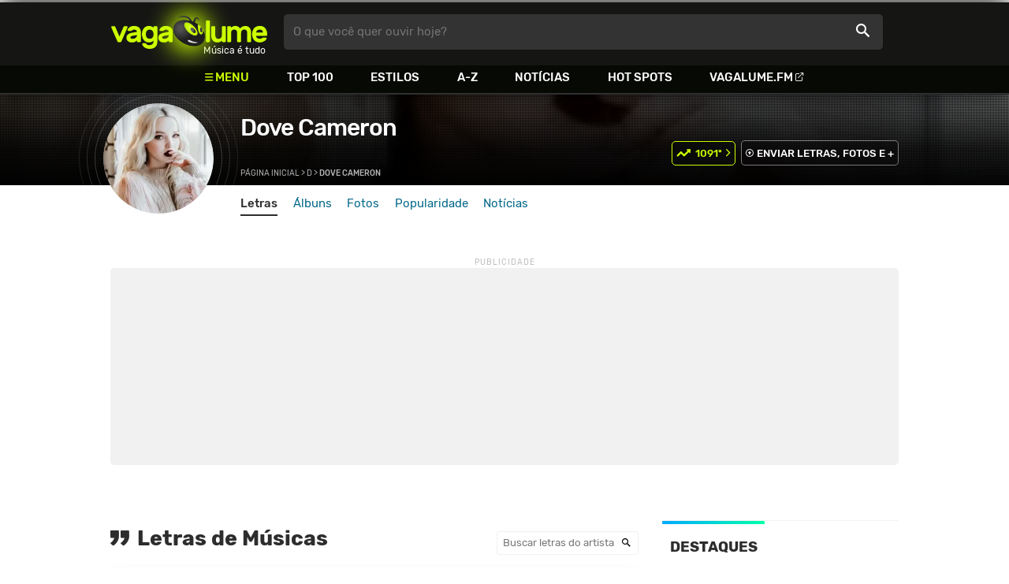

--- FILE ---
content_type: text/html
request_url: https://cdn.vagalu.me/dove-cameron/
body_size: 91823
content:
<!doctype html><html lang=pt xmlns=http://www.w3.org/1999/xhtml><meta charset=utf-8><meta name=language content="pt-br"><meta name=viewport content="initial-scale=1,width=device-width"><title>Dove Cameron - VAGALUME</title><link rel=canonical href=https://www.vagalume.com.br/dove-cameron/><link rel=preload href=https://fonts.gstatic.com/s/rubik/v6/_mlO9_1N7oXYhEnEzC2l-g.woff2 as=font type=font/woff2 crossorigin=anonymous><link rel=preload href=https://fonts.gstatic.com/s/rubik/v6/IUSlgBbgyuDQpy87mBOAc_esZW2xOQ-xsNqO47m55DA.woff2 as=font type=font/woff2 crossorigin=anonymous><link rel=preload href=https://fonts.gstatic.com/s/rubik/v6/0hS39AKxpJlEXQF3mVPgrvesZW2xOQ-xsNqO47m55DA.woff2 as=font type=font/woff2 crossorigin=anonymous><link rel=preload href=/fonts/icons/vagaIcons-geral.woff as=font type=font/woff2 crossorigin=anonymous><link rel=preload as=image crossorigin href=/img/logos/vgl-logo.svg><link rel=preload as=image crossorigin href=/dove-cameron/images/dove-cameron.webp><link rel=dns-prefetch href=https://www.googletagservices.com><link rel=dns-prefetch href=https://securepubads.g.doubleclick.net><link rel=dns-prefetch href=https://widgets.outbrain.com><link rel=preconnect href=https://stats.g.doubleclick.net><link rel=preconnect href=https://adservice.google.com><link rel=preconnect href=https://www.google-analytics.com><link rel="shortcut icon" href=/favicon.ico type=image/x-icon><link rel=icon href=/favicon.ico type=image/x-icon><link rel=stylesheet media=screen type=text/css href=/css/vagalume.css><link rel=stylesheet media=print type=text/css href=/css/print.css><link rel=stylesheet media=screen type=text/css href=/css/artist.css><link rel=stylesheet media=screen type=text/css href=/css/artist-home.css><link rel=chrome-webstore-item href=https://chrome.google.com/webstore/detail/ipgcdnbeeiajinajlafjcdfhckglcopd><meta name=description content="Letras de músicas de Dove Cameron como 'If Only', 'Romeo', 'Too Much', 'Boyfriend', 'You and Me (With Sofia Carson, Booboo Stewart, Cameron Boyce, Mitchell Hope & Jeff Lewis)', 'FRAGILE THINGS' e mais músicas para ouvir!"><meta name=pagetype content="artista"><script type=application/ld+json>{"@context":"https://schema.org","@id":"https://www.vagalume.com.br/dove-cameron/","@type":"MusicGroup","image":"https://www.vagalume.com.br/dove-cameron/images/dove-cameron.webp","name":"Dove Cameron","description":"","url":"https://www.vagalume.com.br/dove-cameron/","albums":[{"@context":"https://schema.org","@type":"MusicAlbum","datePublished":"2023-12-01","name":"Alchemical: Vol. 1","url":"https://www.vagalume.com.br/dove-cameron/discografia/alchemical:-vol.-1.html","image":"https://www.vagalume.com.br/dove-cameron/discografia/alchemical:-vol.-1.webp","description":"Alchemical: Vol. 1 é um album de Dove Cameron","byArtist":{"@id":"https://www.vagalume.com.br/dove-cameron/","@type":"MusicGroup","name":"Dove Cameron"}}],"track":[{"@type":"MusicRecording","name":"If Only","url":"https://www.vagalume.com.br/dove-cameron/if-only.html","@id":"https://www.vagalume.com.br/dove-cameron/if-only.html","byArtist":{"@id":"https://www.vagalume.com.br/dove-cameron/","@type":"MusicGroup","name":"Dove Cameron"},"inAlbum":{"@context":"https://schema.org","@id":"https://www.vagalume.com.br/dove-cameron/discografia/.html","@type":"MusicAlbum","name":"","url":"https://www.vagalume.com.br/dove-cameron/discografia/.html","image":"https://www.vagalume.com.br/dove-cameron/discografia/.webp","description":" é um album de ","datePublished":null,"byArtist":{"@id":"https://www.vagalume.com.br/dove-cameron/","@type":"MusicGroup","name":"Dove Cameron"}}},{"@type":"MusicRecording","name":"Romeo","url":"https://www.vagalume.com.br/dove-cameron/romeo.html","@id":"https://www.vagalume.com.br/dove-cameron/romeo.html","byArtist":{"@id":"https://www.vagalume.com.br/dove-cameron/","@type":"MusicGroup","name":"Dove Cameron"},"inAlbum":{"@context":"https://schema.org","@id":"https://www.vagalume.com.br/dove-cameron/discografia/.html","@type":"MusicAlbum","name":"","url":"https://www.vagalume.com.br/dove-cameron/discografia/.html","image":"https://www.vagalume.com.br/dove-cameron/discografia/.webp","description":" é um album de ","datePublished":null,"byArtist":{"@id":"https://www.vagalume.com.br/dove-cameron/","@type":"MusicGroup","name":"Dove Cameron"}}},{"@type":"MusicRecording","name":"Too Much","url":"https://www.vagalume.com.br/dove-cameron/too-much.html","@id":"https://www.vagalume.com.br/dove-cameron/too-much.html","byArtist":{"@id":"https://www.vagalume.com.br/dove-cameron/","@type":"MusicGroup","name":"Dove Cameron"},"inAlbum":{"@context":"https://schema.org","@id":"https://www.vagalume.com.br/dove-cameron/discografia/.html","@type":"MusicAlbum","name":"","url":"https://www.vagalume.com.br/dove-cameron/discografia/.html","image":"https://www.vagalume.com.br/dove-cameron/discografia/.webp","description":" é um album de ","datePublished":null,"byArtist":{"@id":"https://www.vagalume.com.br/dove-cameron/","@type":"MusicGroup","name":"Dove Cameron"}}},{"@type":"MusicRecording","name":"Boyfriend","url":"https://www.vagalume.com.br/dove-cameron/boyfriend.html","@id":"https://www.vagalume.com.br/dove-cameron/boyfriend.html","byArtist":{"@id":"https://www.vagalume.com.br/dove-cameron/","@type":"MusicGroup","name":"Dove Cameron"},"inAlbum":{"@context":"https://schema.org","@id":"https://www.vagalume.com.br/dove-cameron/discografia/alchemical:-vol.-1.html","@type":"MusicAlbum","name":"","url":"https://www.vagalume.com.br/dove-cameron/discografia/alchemical:-vol.-1.html","image":"https://www.vagalume.com.br/dove-cameron/discografia/alchemical:-vol.-1.webp","description":"Alchemical: Vol. 1 é um album de ","datePublished":null,"byArtist":{"@id":"https://www.vagalume.com.br/dove-cameron/","@type":"MusicGroup","name":"Dove Cameron"}}},{"@type":"MusicRecording","name":"You and Me (With Sofia Carson, Booboo Stewart, Cameron Boyce, Mitchell Hope & Jeff Lewis)","url":"https://www.vagalume.com.br/dove-cameron/you-and-me-with-sofia-carson-booboo-stewart-cameron-boyce-mitchell-hope-jeff-lewis.html","@id":"https://www.vagalume.com.br/dove-cameron/you-and-me-with-sofia-carson-booboo-stewart-cameron-boyce-mitchell-hope-jeff-lewis.html","byArtist":{"@id":"https://www.vagalume.com.br/dove-cameron/","@type":"MusicGroup","name":"Dove Cameron"},"inAlbum":{"@context":"https://schema.org","@id":"https://www.vagalume.com.br/dove-cameron/discografia/.html","@type":"MusicAlbum","name":"","url":"https://www.vagalume.com.br/dove-cameron/discografia/.html","image":"https://www.vagalume.com.br/dove-cameron/discografia/.webp","description":" é um album de ","datePublished":null,"byArtist":{"@id":"https://www.vagalume.com.br/dove-cameron/","@type":"MusicGroup","name":"Dove Cameron"}}},{"@type":"MusicRecording","name":"FRAGILE THINGS","url":"https://www.vagalume.com.br/dove-cameron/fragile-things.html","@id":"https://www.vagalume.com.br/dove-cameron/fragile-things.html","byArtist":{"@id":"https://www.vagalume.com.br/dove-cameron/","@type":"MusicGroup","name":"Dove Cameron"},"inAlbum":{"@context":"https://schema.org","@id":"https://www.vagalume.com.br/dove-cameron/discografia/alchemical:-vol.-1.html","@type":"MusicAlbum","name":"","url":"https://www.vagalume.com.br/dove-cameron/discografia/alchemical:-vol.-1.html","image":"https://www.vagalume.com.br/dove-cameron/discografia/alchemical:-vol.-1.webp","description":"Alchemical: Vol. 1 é um album de ","datePublished":null,"byArtist":{"@id":"https://www.vagalume.com.br/dove-cameron/","@type":"MusicGroup","name":"Dove Cameron"}}},{"@type":"MusicRecording","name":"French Girls","url":"https://www.vagalume.com.br/dove-cameron/french-girls.html","@id":"https://www.vagalume.com.br/dove-cameron/french-girls.html","byArtist":{"@id":"https://www.vagalume.com.br/dove-cameron/","@type":"MusicGroup","name":"Dove Cameron"},"inAlbum":{"@context":"https://schema.org","@id":"https://www.vagalume.com.br/dove-cameron/discografia/.html","@type":"MusicAlbum","name":"","url":"https://www.vagalume.com.br/dove-cameron/discografia/.html","image":"https://www.vagalume.com.br/dove-cameron/discografia/.webp","description":" é um album de ","datePublished":null,"byArtist":{"@id":"https://www.vagalume.com.br/dove-cameron/","@type":"MusicGroup","name":"Dove Cameron"}}},{"@type":"MusicRecording","name":"Sand","url":"https://www.vagalume.com.br/dove-cameron/sand.html","@id":"https://www.vagalume.com.br/dove-cameron/sand.html","byArtist":{"@id":"https://www.vagalume.com.br/dove-cameron/","@type":"MusicGroup","name":"Dove Cameron"},"inAlbum":{"@context":"https://schema.org","@id":"https://www.vagalume.com.br/dove-cameron/discografia/alchemical:-vol.-1.html","@type":"MusicAlbum","name":"","url":"https://www.vagalume.com.br/dove-cameron/discografia/alchemical:-vol.-1.html","image":"https://www.vagalume.com.br/dove-cameron/discografia/alchemical:-vol.-1.webp","description":"Alchemical: Vol. 1 é um album de ","datePublished":null,"byArtist":{"@id":"https://www.vagalume.com.br/dove-cameron/","@type":"MusicGroup","name":"Dove Cameron"}}},{"@type":"MusicRecording","name":"Set It Off (Feat. Sofia Carson, Cameron Boyce, Booboo Stewart, Mitchell Hope, Sarah Jeffery & Jeff Lewis)","url":"https://www.vagalume.com.br/dove-cameron/set-it-off-feat-sofia-carson-cameron-boyce-booboo-stewart-mitchell-hope-sarah-jeffery-jeff-lewis.html","@id":"https://www.vagalume.com.br/dove-cameron/set-it-off-feat-sofia-carson-cameron-boyce-booboo-stewart-mitchell-hope-sarah-jeffery-jeff-lewis.html","byArtist":{"@id":"https://www.vagalume.com.br/dove-cameron/","@type":"MusicGroup","name":"Dove Cameron"},"inAlbum":{"@context":"https://schema.org","@id":"https://www.vagalume.com.br/dove-cameron/discografia/.html","@type":"MusicAlbum","name":"","url":"https://www.vagalume.com.br/dove-cameron/discografia/.html","image":"https://www.vagalume.com.br/dove-cameron/discografia/.webp","description":" é um album de ","datePublished":null,"byArtist":{"@id":"https://www.vagalume.com.br/dove-cameron/","@type":"MusicGroup","name":"Dove Cameron"}}},{"@type":"MusicRecording","name":"Rotten to the core","url":"https://www.vagalume.com.br/dove-cameron/rotten-to-the-core.html","@id":"https://www.vagalume.com.br/dove-cameron/rotten-to-the-core.html","byArtist":{"@id":"https://www.vagalume.com.br/dove-cameron/","@type":"MusicGroup","name":"Dove Cameron"},"inAlbum":{"@context":"https://schema.org","@id":"https://www.vagalume.com.br/dove-cameron/discografia/.html","@type":"MusicAlbum","name":"","url":"https://www.vagalume.com.br/dove-cameron/discografia/.html","image":"https://www.vagalume.com.br/dove-cameron/discografia/.webp","description":" é um album de ","datePublished":null,"byArtist":{"@id":"https://www.vagalume.com.br/dove-cameron/","@type":"MusicGroup","name":"Dove Cameron"}}},{"@type":"MusicRecording","name":"Better In Stereo","url":"https://www.vagalume.com.br/dove-cameron/better-in-stereo.html","@id":"https://www.vagalume.com.br/dove-cameron/better-in-stereo.html","byArtist":{"@id":"https://www.vagalume.com.br/dove-cameron/","@type":"MusicGroup","name":"Dove Cameron"},"inAlbum":{"@context":"https://schema.org","@id":"https://www.vagalume.com.br/dove-cameron/discografia/.html","@type":"MusicAlbum","name":"","url":"https://www.vagalume.com.br/dove-cameron/discografia/.html","image":"https://www.vagalume.com.br/dove-cameron/discografia/.webp","description":" é um album de ","datePublished":null,"byArtist":{"@id":"https://www.vagalume.com.br/dove-cameron/","@type":"MusicGroup","name":"Dove Cameron"}}},{"@type":"MusicRecording","name":"We Belong","url":"https://www.vagalume.com.br/dove-cameron/we-belong.html","@id":"https://www.vagalume.com.br/dove-cameron/we-belong.html","byArtist":{"@id":"https://www.vagalume.com.br/dove-cameron/","@type":"MusicGroup","name":"Dove Cameron"},"inAlbum":{"@context":"https://schema.org","@id":"https://www.vagalume.com.br/dove-cameron/discografia/.html","@type":"MusicAlbum","name":"","url":"https://www.vagalume.com.br/dove-cameron/discografia/.html","image":"https://www.vagalume.com.br/dove-cameron/discografia/.webp","description":" é um album de ","datePublished":null,"byArtist":{"@id":"https://www.vagalume.com.br/dove-cameron/","@type":"MusicGroup","name":"Dove Cameron"}}},{"@type":"MusicRecording","name":"Glowing in the Dark","url":"https://www.vagalume.com.br/dove-cameron/glowing-in-the-dark.html","@id":"https://www.vagalume.com.br/dove-cameron/glowing-in-the-dark.html","byArtist":{"@id":"https://www.vagalume.com.br/dove-cameron/","@type":"MusicGroup","name":"Dove Cameron"},"inAlbum":{"@context":"https://schema.org","@id":"https://www.vagalume.com.br/dove-cameron/discografia/.html","@type":"MusicAlbum","name":"","url":"https://www.vagalume.com.br/dove-cameron/discografia/.html","image":"https://www.vagalume.com.br/dove-cameron/discografia/.webp","description":" é um album de ","datePublished":null,"byArtist":{"@id":"https://www.vagalume.com.br/dove-cameron/","@type":"MusicGroup","name":"Dove Cameron"}}},{"@type":"MusicRecording","name":"Space Between (Feat. Sofia Carson)","url":"https://www.vagalume.com.br/dove-cameron/space-between-feat-sofia-carson.html","@id":"https://www.vagalume.com.br/dove-cameron/space-between-feat-sofia-carson.html","byArtist":{"@id":"https://www.vagalume.com.br/dove-cameron/","@type":"MusicGroup","name":"Dove Cameron"},"inAlbum":{"@context":"https://schema.org","@id":"https://www.vagalume.com.br/dove-cameron/discografia/.html","@type":"MusicAlbum","name":"","url":"https://www.vagalume.com.br/dove-cameron/discografia/.html","image":"https://www.vagalume.com.br/dove-cameron/discografia/.webp","description":" é um album de ","datePublished":null,"byArtist":{"@id":"https://www.vagalume.com.br/dove-cameron/","@type":"MusicGroup","name":"Dove Cameron"}}},{"@type":"MusicRecording","name":"Lazybaby","url":"https://www.vagalume.com.br/dove-cameron/lazybaby.html","@id":"https://www.vagalume.com.br/dove-cameron/lazybaby.html","byArtist":{"@id":"https://www.vagalume.com.br/dove-cameron/","@type":"MusicGroup","name":"Dove Cameron"},"inAlbum":{"@context":"https://schema.org","@id":"https://www.vagalume.com.br/dove-cameron/discografia/.html","@type":"MusicAlbum","name":"","url":"https://www.vagalume.com.br/dove-cameron/discografia/.html","image":"https://www.vagalume.com.br/dove-cameron/discografia/.webp","description":" é um album de ","datePublished":null,"byArtist":{"@id":"https://www.vagalume.com.br/dove-cameron/","@type":"MusicGroup","name":"Dove Cameron"}}},{"@type":"MusicRecording","name":"Say Hey","url":"https://www.vagalume.com.br/dove-cameron/say-hey.html","@id":"https://www.vagalume.com.br/dove-cameron/say-hey.html","byArtist":{"@id":"https://www.vagalume.com.br/dove-cameron/","@type":"MusicGroup","name":"Dove Cameron"},"inAlbum":{"@context":"https://schema.org","@id":"https://www.vagalume.com.br/dove-cameron/discografia/.html","@type":"MusicAlbum","name":"","url":"https://www.vagalume.com.br/dove-cameron/discografia/.html","image":"https://www.vagalume.com.br/dove-cameron/discografia/.webp","description":" é um album de ","datePublished":null,"byArtist":{"@id":"https://www.vagalume.com.br/dove-cameron/","@type":"MusicGroup","name":"Dove Cameron"}}},{"@type":"MusicRecording","name":"A Thousand Years","url":"https://www.vagalume.com.br/dove-cameron/a-thousand-years.html","@id":"https://www.vagalume.com.br/dove-cameron/a-thousand-years.html","byArtist":{"@id":"https://www.vagalume.com.br/dove-cameron/","@type":"MusicGroup","name":"Dove Cameron"},"inAlbum":{"@context":"https://schema.org","@id":"https://www.vagalume.com.br/dove-cameron/discografia/.html","@type":"MusicAlbum","name":"","url":"https://www.vagalume.com.br/dove-cameron/discografia/.html","image":"https://www.vagalume.com.br/dove-cameron/discografia/.webp","description":" é um album de ","datePublished":null,"byArtist":{"@id":"https://www.vagalume.com.br/dove-cameron/","@type":"MusicGroup","name":"Dove Cameron"}}},{"@type":"MusicRecording","name":"You, Me and The Beat","url":"https://www.vagalume.com.br/dove-cameron/you-me-and-the-beat.html","@id":"https://www.vagalume.com.br/dove-cameron/you-me-and-the-beat.html","byArtist":{"@id":"https://www.vagalume.com.br/dove-cameron/","@type":"MusicGroup","name":"Dove Cameron"},"inAlbum":{"@context":"https://schema.org","@id":"https://www.vagalume.com.br/dove-cameron/discografia/.html","@type":"MusicAlbum","name":"","url":"https://www.vagalume.com.br/dove-cameron/discografia/.html","image":"https://www.vagalume.com.br/dove-cameron/discografia/.webp","description":" é um album de ","datePublished":null,"byArtist":{"@id":"https://www.vagalume.com.br/dove-cameron/","@type":"MusicGroup","name":"Dove Cameron"}}},{"@type":"MusicRecording","name":"Bad Idea","url":"https://www.vagalume.com.br/dove-cameron/bad-idea.html","@id":"https://www.vagalume.com.br/dove-cameron/bad-idea.html","byArtist":{"@id":"https://www.vagalume.com.br/dove-cameron/","@type":"MusicGroup","name":"Dove Cameron"},"inAlbum":{"@context":"https://schema.org","@id":"https://www.vagalume.com.br/dove-cameron/discografia/.html","@type":"MusicAlbum","name":"","url":"https://www.vagalume.com.br/dove-cameron/discografia/.html","image":"https://www.vagalume.com.br/dove-cameron/discografia/.webp","description":" é um album de ","datePublished":null,"byArtist":{"@id":"https://www.vagalume.com.br/dove-cameron/","@type":"MusicGroup","name":"Dove Cameron"}}},{"@type":"MusicRecording","name":"What a Girl Is (Feat. Baby Kaely & Christina Grimmie)","url":"https://www.vagalume.com.br/dove-cameron/what-a-girl-is.html","@id":"https://www.vagalume.com.br/dove-cameron/what-a-girl-is.html","byArtist":{"@id":"https://www.vagalume.com.br/dove-cameron/","@type":"MusicGroup","name":"Dove Cameron"},"inAlbum":{"@context":"https://schema.org","@id":"https://www.vagalume.com.br/dove-cameron/discografia/.html","@type":"MusicAlbum","name":"","url":"https://www.vagalume.com.br/dove-cameron/discografia/.html","image":"https://www.vagalume.com.br/dove-cameron/discografia/.webp","description":" é um album de ","datePublished":null,"byArtist":{"@id":"https://www.vagalume.com.br/dove-cameron/","@type":"MusicGroup","name":"Dove Cameron"}}},{"@type":"MusicRecording","name":"Good to Be Bad","url":"https://www.vagalume.com.br/dove-cameron/good-to-be-bad.html","@id":"https://www.vagalume.com.br/dove-cameron/good-to-be-bad.html","byArtist":{"@id":"https://www.vagalume.com.br/dove-cameron/","@type":"MusicGroup","name":"Dove Cameron"},"inAlbum":{"@context":"https://schema.org","@id":"https://www.vagalume.com.br/dove-cameron/discografia/.html","@type":"MusicAlbum","name":"","url":"https://www.vagalume.com.br/dove-cameron/discografia/.html","image":"https://www.vagalume.com.br/dove-cameron/discografia/.webp","description":" é um album de ","datePublished":null,"byArtist":{"@id":"https://www.vagalume.com.br/dove-cameron/","@type":"MusicGroup","name":"Dove Cameron"}}},{"@type":"MusicRecording","name":"My Once Upon a Time","url":"https://www.vagalume.com.br/dove-cameron/my-once-upon-a-time.html","@id":"https://www.vagalume.com.br/dove-cameron/my-once-upon-a-time.html","byArtist":{"@id":"https://www.vagalume.com.br/dove-cameron/","@type":"MusicGroup","name":"Dove Cameron"},"inAlbum":{"@context":"https://schema.org","@id":"https://www.vagalume.com.br/dove-cameron/discografia/.html","@type":"MusicAlbum","name":"","url":"https://www.vagalume.com.br/dove-cameron/discografia/.html","image":"https://www.vagalume.com.br/dove-cameron/discografia/.webp","description":" é um album de ","datePublished":null,"byArtist":{"@id":"https://www.vagalume.com.br/dove-cameron/","@type":"MusicGroup","name":"Dove Cameron"}}},{"@type":"MusicRecording","name":"True Love","url":"https://www.vagalume.com.br/dove-cameron/true-love.html","@id":"https://www.vagalume.com.br/dove-cameron/true-love.html","byArtist":{"@id":"https://www.vagalume.com.br/dove-cameron/","@type":"MusicGroup","name":"Dove Cameron"},"inAlbum":{"@context":"https://schema.org","@id":"https://www.vagalume.com.br/dove-cameron/discografia/.html","@type":"MusicAlbum","name":"","url":"https://www.vagalume.com.br/dove-cameron/discografia/.html","image":"https://www.vagalume.com.br/dove-cameron/discografia/.webp","description":" é um album de ","datePublished":null,"byArtist":{"@id":"https://www.vagalume.com.br/dove-cameron/","@type":"MusicGroup","name":"Dove Cameron"}}},{"@type":"MusicRecording","name":"Better Together (Feat. Sofia Carson)","url":"https://www.vagalume.com.br/dove-cameron/better-together-feat-sofia-carson.html","@id":"https://www.vagalume.com.br/dove-cameron/better-together-feat-sofia-carson.html","byArtist":{"@id":"https://www.vagalume.com.br/dove-cameron/","@type":"MusicGroup","name":"Dove Cameron"},"inAlbum":{"@context":"https://schema.org","@id":"https://www.vagalume.com.br/dove-cameron/discografia/.html","@type":"MusicAlbum","name":"","url":"https://www.vagalume.com.br/dove-cameron/discografia/.html","image":"https://www.vagalume.com.br/dove-cameron/discografia/.webp","description":" é um album de ","datePublished":null,"byArtist":{"@id":"https://www.vagalume.com.br/dove-cameron/","@type":"MusicGroup","name":"Dove Cameron"}}},{"@type":"MusicRecording","name":"Breakfast","url":"https://www.vagalume.com.br/dove-cameron/breakfast.html","@id":"https://www.vagalume.com.br/dove-cameron/breakfast.html","byArtist":{"@id":"https://www.vagalume.com.br/dove-cameron/","@type":"MusicGroup","name":"Dove Cameron"},"inAlbum":{"@context":"https://schema.org","@id":"https://www.vagalume.com.br/dove-cameron/discografia/alchemical:-vol.-1.html","@type":"MusicAlbum","name":"","url":"https://www.vagalume.com.br/dove-cameron/discografia/alchemical:-vol.-1.html","image":"https://www.vagalume.com.br/dove-cameron/discografia/alchemical:-vol.-1.webp","description":"Alchemical: Vol. 1 é um album de ","datePublished":null,"byArtist":{"@id":"https://www.vagalume.com.br/dove-cameron/","@type":"MusicGroup","name":"Dove Cameron"}}}]}</script><script type=application/ld+json>{"@context":"https://schema.org","@type":"BreadcrumbList","itemListElement":[{"@type":"ListItem","position":1,"name":"Página inicial","item":"https://www.vagalume.com.br/"},{"@type":"ListItem","position":2,"name":"D","item":"https://www.vagalume.com.br/browse/d.html"},{"@type":"ListItem","position":3,"name":"Dove Cameron","item":"https://www.vagalume.com.br/dove-cameron/"}]}</script><script type=application/ld+json>{"@context":"http://schema.org","@type":"WebSite","name":"Vagalume","url":"https://www.vagalume.com.br"}</script><meta name=msapplication-navbutton-color content="#111111"><meta name=apple-mobile-web-app-status-bar-style content="#111111"><meta name=theme-color content="#111111"><meta name=twitter:card content="summary"><meta name=twitter:site content="@sitevagalume"><meta property="og:title" content="Dove Cameron - VAGALUME"><meta property="og:type" content="website"><meta property="og:url" content="https://www.vagalume.com.br/dove-cameron/"><meta property="og:image" content="https://www.vagalume.com.br/dove-cameron/images/dove-cameron.webp"><meta property="twitter:image" content="https://www.vagalume.com.br/dove-cameron/images/dove-cameron.webp"><meta property="og:site_name" content="Vagalume"><meta property="fb:app_id" content="324474348807"><link rel=alternate href=ios.vagalume://www.vagalume.com.br/dove-cameron/><link rel=alternate href=android-app://br.com.vagalume.android/vagalume/artist/dove-cameron/><script src=https://www.googletagservices.com/tag/js/gpt.js async></script>
<script id=adUnitAndHB type=text/javascript>window.preAdUnitSlots={desktop:{adArtistHeader:{size:"[970,250]",slot:"artista/desktop_artist_header"},adArtistHomeTop1:{size:"[728,90]",slot:"artista/desktop_home_top"},adArtistHomeTop2:{size:"[728,90]",slot:"artista/desktop_home_top"},adArtistHomeFeatured:{size:"[[160,600],[300,600],[300,250],[336,280]]",slot:"artista/desktop_home_destaque"},adArtistLyricStation1:{size:"[[970,250],[970,90]]",slot:"artista/desktop_all_estacoes"},adArtistLyricStation2:{size:"[728,90]",slot:"artista/desktop_all_estacoes"}},mobile:{adArtistHeader:{size:"[320,100]",slot:"artista/mobile_artist_header"},adArtistHomeTop1:{size:"[336,280]",slot:"artista/mobile_home_top"},adArtistHomeLyric3:{size:"[300,250]",slot:"artista/mobile_home_letras"},adArtistLyricStation1:{size:"[[300,250],[320,100],[320,50]]",slot:"artista/mobile_all_estacoes"},adMobileSticky:{size:"[[320,100],[320,50]]",slot:"MobileSticky"}}},window.preHBAdUnit={desktop:{adArtistHeader:{size:"[970,250]"},adArtistHomeTop1:{size:"[728,90]"},adArtistHomeTop2:{size:"[728,90]"},adArtistHomeFeatured:{size:"[[160,600],[300,600],[300,250],[336,280]]"},adArtistLyricStation1:{size:"[[970,250],[970,90]]"},adArtistLyricStation2:{size:"[728,90]"}},mobile:{adArtistHeader:{size:"[320,100]"},adArtistHomeTop1:{size:"[336,280]"},adArtistHomeLyric3:{size:"[300,250]"},adArtistLyricStation1:{size:"[[300,250],[320,100],[320,50]]"}}}</script><script src=/js/header.js async></script>
<script type=text/javascript id=vData>window.vData={pagetype:"artista",hasBadwords:0,bandID:"3ade68b7g5b792ea3",bandDescrUrl:"dove-cameron",bandDescr:"Dove Cameron",style:!1}</script><header><div id=face class="blockCenter home"><div id=logo class=abs><a href=/>Vagalume</a>
<b>Música é tudo</b></div><div id=menu><ul><li class="menu icon-menu">Menu<li><a href=/top100/>Top 100</a><li><a href=/browse/style/>Estilos</a><li><a href=/browse/>A-Z</a><li><a href=/news/>Notícias</a><li><a href=/browse/hotspots/>Hot Spots</a><li><a class=external-after href=https://vagalume.fm>Vagalume.FM</a></ul></div><form id=search action=/search class=abs data-plugin=searchSuggest role=search><button type=submit><b>O que você quer ouvir hoje?</b><i class=icon-busca></i></button></form><div id=login class=abs><button type=button id=register class=btn>
<b>Fazer Login</b><i class=icon-login></i></button><div id=logon><button type=button id=userBtn class=btn>
<b></b>
<span><img src></span></button></div></div></div><div id=menuDropContainer class=blockCenter></div></header><div id=pushStateView><div class=blockCenter><div id=artHeaderExtra class=blockCenter><div id=artHeaderBox><div id=artHeaderFlex><div id=artHeaderTitle><h1 class=darkBG><a href=/dove-cameron/ data-target=artBody>Dove Cameron</a></h1><div class=scrollable><ul class="subHeaderTags h14"></ul></div></div><div id=artHeaderButtons class=headerButtons><button class="btnGreen h16 w1 rankUpDown icon-topUp icon-arrowRight-after" data-plugin=artistRank ref=3ade68b7g5b792ea3 for=1091 id=dove-cameron>1091º</button>
<a class="button btnDark h16 w1 hideInMobile icon-enviarConteudo" target=_blank href="/add/start.php?artistID=3ade68b7g5b792ea3">ENVIAR LETRAS, FOTOS E +</a></div></div></div></div></div><div id=artHeaderBasic style=background-image:url(/dove-cameron/images/dove-cameron.webp) data-plugin=artist-header><div id=artHeaderImg class=blockCenter><div id=artHeaderWaves><a href=/dove-cameron/ data-target=artBody><picture><img src=/dove-cameron/images/dove-cameron.webp alt="Dove Cameron"></picture></a></div></div></div><div id=artHeaderMenu class=blockCenter><ul class=menuArtist data-plugin=active-menu><li class=menuArtistItem><a href=/dove-cameron/ class="menuArtistLink active">Letras</a><li class=menuArtistItem><a href=/dove-cameron/discografia/ class=menuArtistLink>Álbuns</a><li class=menuArtistItem><a href=/dove-cameron/fotos/ class=menuArtistLink>Fotos</a><li class=menuArtistItem><a href=/dove-cameron/popularidade/ class=menuArtistLink>Popularidade</a><li class=menuArtistItem><a href=/news/tags/dove-cameron/ class=menuArtistLink>Notícias</a></ul></div><div class=blockCenter><div id=adArtistHeader class=ad data-addeskslot=artista/desktop_artist_header data-addesksize=[970,250] data-admobslot=artista/mobile_artist_header data-admobsize=[320,100] data-adhb=1></div></div><div id=artBody><div class=blockCenter><a id=artHeaderPlayer href=/dove-cameron/better-in-stereo-traducao.html#play:all><button class=vagaPlay></button></a><div id=artHeaderBreadCrumb class=h12><a href=/>Página inicial</a> >
<a href=/browse/d.html>D</a> >
<span class=w1>Dove Cameron</span></div></div><div id=body class=blockCenter><div class=fixedPlayWrapper><a href=/dove-cameron/better-in-stereo-traducao.html#play:all><button class="vagaPlay vTeaser"></button></a></div><div class="artistWrapper col1"><div class="letrasWrapper col1-2" data-plugin=artistSongList><div class="headLine borderless hideInMobile"><div class=sideWrapper><h2 class="titleLevel2 icon-letra">Letras de Músicas
<a href=/dove-cameron/better-in-stereo-traducao.html#play:all><button type=button class="vagaButton ext play h40"></button></a></h2></div><div class=sideWrapper><div class="searchWrapper hideMobile"><input class=searchField type=text placeholder="Buscar letras do artista">
<button type=submit><i class=icon-busca></i></button></div></div></div><div class=topLetrasWrapper><div class=letterListWrapper><ol class=letterList><li><a href=#topMusicList><p class=active>TOP</p></a><li><a href=#0><p>#</p></a><li><a href=#A><p>A</p></a><li><a href=#B><p>B</p></a><li><a href=#C><p>C</p></a><li><a href=#D><p>D</p></a><li><a href=#E><p>E</p></a><li><a href=#F><p>F</p></a><li><a href=#G><p>G</p></a><li><a href=#H><p>H</p></a><li><a href=#I><p>I</p></a><li><a href=#J><p>J</p></a><li><a href=#K><p>K</p></a><li><a href=#L><p>L</p></a><li><a href=#M><p>M</p></a><li><a href=#N><p>N</p></a><li><a href=#O><p>O</p></a><li><a href=#P><p>P</p></a><li><a href=#Q><p>Q</p></a><li><a href=#R><p>R</p></a><li><a href=#S><p>S</p></a><li><a href=#T><p>T</p></a><li><a href=#U><p>U</p></a><li><a href=#V><p>V</p></a><li><a href=#W><p>W</p></a><li><a href=#X><p>X</p></a><li><a href=#Y><p>Y</p></a><li><a href=#Z><p>Z</p></a></ol></div><ol id=topMusicList><li><div class=flexSpcBet><div class=lineColLeft><span class=numMusic>01.</span>
<a href=/dove-cameron/if-only.html class=nameMusic>If Only</a><div class="songSlider hideMobile"><div class=songSliderItem><a href=/dove-cameron/if-only-traducao.html class=translateWrapper><p>TRADUÇÃO</p></a><a href=/dove-cameron/if-only.html#play><button type=button class=vagaPlayExt></button></a></div></div></div></div><li><div class=flexSpcBet><div class=lineColLeft><span class=numMusic>02.</span>
<a href=/dove-cameron/romeo.html class=nameMusic>Romeo</a><div class="songSlider hideMobile"><div class=songSliderItem><a href=/dove-cameron/romeo-traducao.html class=translateWrapper><p>TRADUÇÃO</p></a><a href=/dove-cameron/romeo.html#play><button type=button class=vagaPlayExt></button></a></div></div></div></div><li><div class=flexSpcBet><div class=lineColLeft><span class=numMusic>03.</span>
<a href=/dove-cameron/too-much.html class=nameMusic>Too Much</a><div class="songSlider hideMobile"><div class=songSliderItem><a href=/dove-cameron/too-much-traducao.html class=translateWrapper><p>TRADUÇÃO</p></a><a href=/dove-cameron/too-much.html#play><button type=button class=vagaPlayExt></button></a></div></div></div></div><li><div class=flexSpcBet><div class=lineColLeft><span class=numMusic>04.</span>
<a href=/dove-cameron/boyfriend.html class=nameMusic>Boyfriend</a><div class="songSlider hideMobile"><div class=songSliderItem><a href=/dove-cameron/boyfriend-traducao.html class=translateWrapper><p>TRADUÇÃO</p></a><a href=/dove-cameron/boyfriend.html#play><button type=button class=vagaPlayExt></button></a></div></div></div></div><li><div class=flexSpcBet><div class=lineColLeft><span class=numMusic>05.</span>
<a href=/dove-cameron/you-and-me-with-sofia-carson-booboo-stewart-cameron-boyce-mitchell-hope-jeff-lewis.html class=nameMusic>You and Me (With Sofia Carson, Booboo Stewart, Cameron Boyce, Mitchell Hope & Jeff Lewis)																		</a><div class="songSlider hideMobile"><div class=songSliderItem><a href=/dove-cameron/you-and-me-with-sofia-carson-booboo-stewart-cameron-boyce-mitchell-hope-jeff-lewis.html#play><button type=button class=vagaPlayExt></button></a></div></div></div></div><li><div class=flexSpcBet><div class=lineColLeft><span class=numMusic>06.</span>
<a href=/dove-cameron/fragile-things.html class=nameMusic>FRAGILE THINGS</a><div class="songSlider hideMobile"><div class=songSliderItem><a href=/dove-cameron/fragile-things.html#play><button type=button class=vagaPlayExt></button></a></div></div></div></div><li><div class=flexSpcBet><div class=lineColLeft><span class=numMusic>07.</span>
<a href=/dove-cameron/french-girls.html class=nameMusic>French Girls</a><div class="songSlider hideMobile"><div class=songSliderItem><a href=/dove-cameron/french-girls-traducao.html class=translateWrapper><p>TRADUÇÃO</p></a><a href=/dove-cameron/french-girls.html#play><button type=button class=vagaPlayExt></button></a></div></div></div></div><li><div class=flexSpcBet><div class=lineColLeft><span class=numMusic>08.</span>
<a href=/dove-cameron/sand.html class=nameMusic>Sand</a><div class="songSlider hideMobile"><div class=songSliderItem><a href=/dove-cameron/sand-traducao.html class=translateWrapper><p>TRADUÇÃO</p></a><a href=/dove-cameron/sand.html#play><button type=button class=vagaPlayExt></button></a></div></div></div></div><li><div class=flexSpcBet><div class=lineColLeft><span class=numMusic>09.</span>
<a href=/dove-cameron/set-it-off-feat-sofia-carson-cameron-boyce-booboo-stewart-mitchell-hope-sarah-jeffery-jeff-lewis.html class=nameMusic>Set It Off (Feat. Sofia Carson, Cameron Boyce, Booboo Stewart, Mitchell Hope, Sarah Jeffery & Jeff Lewis)																		</a><div class="songSlider hideMobile"><div class=songSliderItem><a href=/dove-cameron/set-it-off-feat-sofia-carson-cameron-boyce-booboo-stewart-mitchell-hope-sarah-jeffery-jeff-lewis.html#play><button type=button class=vagaPlayExt></button></a></div></div></div></div><li><div class=flexSpcBet><div class=lineColLeft><span class=numMusic>10.</span>
<a href=/dove-cameron/rotten-to-the-core.html class=nameMusic>Rotten to the core</a><div class="songSlider hideMobile"><div class=songSliderItem><a href=/dove-cameron/rotten-to-the-core-traducao.html class=translateWrapper><p>TRADUÇÃO</p></a><a href=/dove-cameron/rotten-to-the-core.html#play><button type=button class=vagaPlayExt></button></a></div></div></div></div><li><div class=flexSpcBet><div class=lineColLeft><span class=numMusic>11.</span>
<a href=/dove-cameron/better-in-stereo.html class=nameMusic>Better In Stereo</a><div class="songSlider hideMobile"><div class=songSliderItem><a href=/dove-cameron/better-in-stereo-traducao.html class=translateWrapper><p>TRADUÇÃO</p></a><a href=/dove-cameron/better-in-stereo.html#play><button type=button class=vagaPlayExt></button></a></div></div></div></div><li><div class=flexSpcBet><div class=lineColLeft><span class=numMusic>12.</span>
<a href=/dove-cameron/we-belong.html class=nameMusic>We Belong</a><div class="songSlider hideMobile"><div class=songSliderItem><a href=/dove-cameron/we-belong.html#play><button type=button class=vagaPlayExt></button></a></div></div></div></div><li><div class=flexSpcBet><div class=lineColLeft><span class=numMusic>13.</span>
<a href=/dove-cameron/glowing-in-the-dark.html class=nameMusic>Glowing in the Dark</a><div class="songSlider hideMobile"><div class=songSliderItem><a href=/dove-cameron/glowing-in-the-dark.html#play><button type=button class=vagaPlayExt></button></a></div></div></div></div><li><div class=flexSpcBet><div class=lineColLeft><span class=numMusic>14.</span>
<a href=/dove-cameron/space-between-feat-sofia-carson.html class=nameMusic>Space Between (Feat. Sofia Carson)</a><div class="songSlider hideMobile"><div class=songSliderItem><a href=/dove-cameron/space-between-feat-sofia-carson.html#play><button type=button class=vagaPlayExt></button></a></div></div></div></div><li><div class=flexSpcBet><div class=lineColLeft><span class=numMusic>15.</span>
<a href=/dove-cameron/lazybaby.html class=nameMusic>Lazybaby</a><div class="songSlider hideMobile"><div class=songSliderItem><a href=/dove-cameron/lazybaby-traducao.html class=translateWrapper><p>TRADUÇÃO</p></a><a href=/dove-cameron/lazybaby.html#play><button type=button class=vagaPlayExt></button></a></div></div></div></div><li><div class=flexSpcBet><div class=lineColLeft><span class=numMusic>16.</span>
<a href=/dove-cameron/say-hey.html class=nameMusic>Say Hey</a><div class="songSlider hideMobile"><div class=songSliderItem><a href=/dove-cameron/say-hey-traducao.html class=translateWrapper><p>TRADUÇÃO</p></a><a href=/dove-cameron/say-hey.html#play><button type=button class=vagaPlayExt></button></a></div></div></div></div><li><div class=flexSpcBet><div class=lineColLeft><span class=numMusic>17.</span>
<a href=/dove-cameron/a-thousand-years.html class=nameMusic>A Thousand Years</a><div class="songSlider hideMobile"><div class=songSliderItem><a href=/dove-cameron/a-thousand-years.html#play><button type=button class=vagaPlayExt></button></a></div></div></div></div><li><div class=flexSpcBet><div class=lineColLeft><span class=numMusic>18.</span>
<a href=/dove-cameron/you-me-and-the-beat.html class=nameMusic>You, Me and The Beat</a><div class="songSlider hideMobile"><div class=songSliderItem><a href=/dove-cameron/you-me-and-the-beat-traducao.html class=translateWrapper><p>TRADUÇÃO</p></a><a href=/dove-cameron/you-me-and-the-beat.html#play><button type=button class=vagaPlayExt></button></a></div></div></div></div><li><div class=flexSpcBet><div class=lineColLeft><span class=numMusic>19.</span>
<a href=/dove-cameron/bad-idea.html class=nameMusic>Bad Idea</a><div class="songSlider hideMobile"><div class=songSliderItem><a href=/dove-cameron/bad-idea-traducao.html class=translateWrapper><p>TRADUÇÃO</p></a><a href=/dove-cameron/bad-idea.html#play><button type=button class=vagaPlayExt></button></a></div></div></div></div><li><div class=flexSpcBet><div class=lineColLeft><span class=numMusic>20.</span>
<a href=/dove-cameron/what-a-girl-is.html class=nameMusic>What a Girl Is (Feat. Baby Kaely & Christina Grimmie)														</a><div class="songSlider hideMobile"><div class=songSliderItem><a href=/dove-cameron/what-a-girl-is-traducao.html class=translateWrapper><p>TRADUÇÃO</p></a><a href=/dove-cameron/what-a-girl-is.html#play><button type=button class=vagaPlayExt></button></a></div></div></div></div><li><div class=flexSpcBet><div class=lineColLeft><span class=numMusic>21.</span>
<a href=/dove-cameron/good-to-be-bad.html class=nameMusic>Good to Be Bad</a><div class="songSlider hideMobile"><div class=songSliderItem><a href=/dove-cameron/good-to-be-bad.html#play><button type=button class=vagaPlayExt></button></a></div></div></div></div><li><div class=flexSpcBet><div class=lineColLeft><span class=numMusic>22.</span>
<a href=/dove-cameron/my-once-upon-a-time.html class=nameMusic>My Once Upon a Time</a><div class="songSlider hideMobile"><div class=songSliderItem><a href=/dove-cameron/my-once-upon-a-time.html#play><button type=button class=vagaPlayExt></button></a></div></div></div></div><li><div class=flexSpcBet><div class=lineColLeft><span class=numMusic>23.</span>
<a href=/dove-cameron/true-love.html class=nameMusic>True Love</a><div class="songSlider hideMobile"><div class=songSliderItem><a href=/dove-cameron/true-love-traducao.html class=translateWrapper><p>TRADUÇÃO</p></a><a href=/dove-cameron/true-love.html#play><button type=button class=vagaPlayExt></button></a></div></div></div></div><li><div class=flexSpcBet><div class=lineColLeft><span class=numMusic>24.</span>
<a href=/dove-cameron/better-together-feat-sofia-carson.html class=nameMusic>Better Together (Feat. Sofia Carson)</a><div class="songSlider hideMobile"><div class=songSliderItem><a href=/dove-cameron/better-together-feat-sofia-carson.html#play><button type=button class=vagaPlayExt></button></a></div></div></div></div><li><div class=flexSpcBet><div class=lineColLeft><span class=numMusic>25.</span>
<a href=/dove-cameron/breakfast.html class=nameMusic>Breakfast</a><div class="songSlider hideMobile"><div class=songSliderItem><a href=/dove-cameron/breakfast-traducao.html class=translateWrapper><p>TRADUÇÃO</p></a><a href=/dove-cameron/breakfast.html#play><button type=button class=vagaPlayExt></button></a></div></div></div></div></ol><div class=adListWrapper><div id=adArtistHomeTop1 class=ad data-addeskslot=artista/desktop_home_top data-addesksize=[728,90] data-admobslot=artista/mobile_home_top data-admobsize=[336,280] data-adhb=1></div><div id=adArtistHomeTop2 class=ad data-addeskslot=artista/desktop_home_top data-addesksize=[728,90] data-adhb=1></div></div><ol id=alfabetMusicList><li><div class=flexSpcBet data-added="2018-05-16 16:41:47"><div class=lineColLeft><p class=letterMusic id=A>A</p><a href=/dove-cameron/a-thousand-years.html class="nameMusic w1">A Thousand Years</a><div class="songSlider hideMobile"><div class=songSliderItem><a href=/dove-cameron/a-thousand-years.html#play><button type=button class=vagaPlayExt></button></a></div></div></div><div class="lineColLeftRight h26"><label class=checkHeart><input type=checkbox>
<span></span></label></div></div><li><div class=flexSpcBet data-added="2015-03-25 18:02:16"><div class=lineColLeft><p class=letterMusic></p><a href=/dove-cameron/as-long-as-i-have-you.html class=nameMusic>As Long As I Have You</a><div class="songSlider hideMobile"><div class=songSliderItem><a href=/dove-cameron/as-long-as-i-have-you-traducao.html class=translateWrapper><p>TRADUÇÃO</p></a><a href=/dove-cameron/as-long-as-i-have-you.html#play><button type=button class=vagaPlayExt></button></a></div></div></div><div class="lineColLeftRight h26"><label class=checkHeart><input type=checkbox>
<span></span></label></div></div><li><div class=flexSpcBet data-added="2022-10-27 17:07:13"><div class=lineColLeft><p class=letterMusic id=B>B</p><a href=/dove-cameron/bad-idea.html class="nameMusic w1">Bad Idea</a><div class="songSlider hideMobile"><div class=songSliderItem><a href=/dove-cameron/bad-idea-traducao.html class=translateWrapper><p>TRADUÇÃO</p></a><a href=/dove-cameron/bad-idea.html#play><button type=button class=vagaPlayExt></button></a></div></div></div><div class="lineColLeftRight h26"><label class=checkHeart><input type=checkbox>
<span></span></label></div></div><li><div class=flexSpcBet data-added="2014-10-18 20:09:42"><div class=lineColLeft><p class=letterMusic></p><a href=/dove-cameron/better-in-stereo.html class="nameMusic w1">Better In Stereo</a><div class="songSlider hideMobile"><div class=songSliderItem><a href=/dove-cameron/better-in-stereo-traducao.html class=translateWrapper><p>TRADUÇÃO</p></a><a href=/dove-cameron/better-in-stereo.html#play><button type=button class=vagaPlayExt></button></a></div></div></div><div class="lineColLeftRight h26"><label class=checkHeart><input type=checkbox>
<span></span></label></div></div><li><div class=flexSpcBet data-added="2025-05-28 16:23:49"><div class=lineColLeft><p class=letterMusic></p><a href=/dove-cameron/better-together-feat-sofia-carson.html class="nameMusic w1">Better Together (Feat. Sofia Carson)</a><div class="songSlider hideMobile"><div class=songSliderItem><a href=/dove-cameron/better-together-feat-sofia-carson.html#play><button type=button class=vagaPlayExt></button></a></div></div></div><div class="lineColLeftRight h26"><label class=checkHeart><input type=checkbox>
<span></span></label></div></div><li><div class=flexSpcBet data-added="2019-09-30 18:36:14"><div class=lineColLeft><p class=letterMusic></p><a href=/dove-cameron/bloodshot.html class=nameMusic>Bloodshot</a><div class="songSlider hideMobile"><div class=songSliderItem><a href=/dove-cameron/bloodshot-traducao.html class=translateWrapper><p>TRADUÇÃO</p></a><a href=/dove-cameron/bloodshot.html#play><button type=button class=vagaPlayExt></button></a></div></div></div><div class="lineColLeftRight h26"><label class=checkHeart><input type=checkbox>
<span></span></label></div></div><li><div class=flexSpcBet data-added="2018-08-31 17:42:38"><div class=lineColLeft><p class=letterMusic></p><a href=/dove-cameron/born-ready.html class=nameMusic>Born Ready</a><div class="songSlider hideMobile"><div class=songSliderItem><a href=/dove-cameron/born-ready.html#play><button type=button class=vagaPlayExt></button></a></div></div></div><div class="lineColLeftRight h26"><label class=checkHeart><input type=checkbox>
<span></span></label></div></div><li><div class=flexSpcBet data-added="2022-02-13 20:16:14"><div class=lineColLeft><p class=letterMusic></p><a href=/dove-cameron/boyfriend.html class="nameMusic w1">Boyfriend</a><div class="songSlider hideMobile"><div class=songSliderItem><a href=/dove-cameron/boyfriend-traducao.html class=translateWrapper><p>TRADUÇÃO</p></a><a href=/dove-cameron/boyfriend.html#play><button type=button class=vagaPlayExt></button></a></div></div></div><div class="lineColLeftRight h26"><label class=checkHeart><input type=checkbox>
<span></span></label></div></div><li><div class=flexSpcBet data-added="2022-06-24 14:34:22"><div class=lineColLeft><p class=letterMusic></p><a href=/dove-cameron/breakfast.html class="nameMusic w1">Breakfast</a><div class="songSlider hideMobile"><div class=songSliderItem><a href=/dove-cameron/breakfast-traducao.html class=translateWrapper><p>TRADUÇÃO</p></a><a href=/dove-cameron/breakfast.html#play><button type=button class=vagaPlayExt></button></a></div></div></div><div class="lineColLeftRight h26"><label class=checkHeart><input type=checkbox>
<span></span></label></div></div><li><div class=flexSpcBet data-added="2025-05-28 16:24:59"><div class=lineColLeft><p class=letterMusic id=C>C</p><a href=/dove-cameron/cloud-9-feat-luke-benward.html class=nameMusic>Cloud 9 (Feat. Luke Benward)</a><div class="songSlider hideMobile"><div class=songSliderItem><a href=/dove-cameron/cloud-9-feat-luke-benward.html#play><button type=button class=vagaPlayExt></button></a></div></div></div><div class="lineColLeftRight h26"><label class=checkHeart><input type=checkbox>
<span></span></label></div></div><li><div class=flexSpcBet data-added="2025-05-28 16:18:14"><div class=lineColLeft><p class=letterMusic></p><a href=/dove-cameron/count-me-in.html class=nameMusic>Count Me In</a><div class="songSlider hideMobile"><div class=songSliderItem><a href=/dove-cameron/count-me-in.html#play><button type=button class=vagaPlayExt></button></a></div></div></div><div class="lineColLeftRight h26"><label class=checkHeart><input type=checkbox>
<span></span></label></div></div><li><div class=flexSpcBet data-added="2025-05-28 16:26:17"><div class=lineColLeft><p class=letterMusic id=D>D</p><a href=/dove-cameron/do-the-math.html class=nameMusic>Do The Math</a><div class="songSlider hideMobile"><div class=songSliderItem><a href=/dove-cameron/do-the-math.html#play><button type=button class=vagaPlayExt></button></a></div></div></div><div class="lineColLeftRight h26"><label class=checkHeart><input type=checkbox>
<span></span></label></div></div><li><div class=flexSpcBet data-added="2019-08-05 14:27:51"><div class=lineColLeft><p class=letterMusic></p><a href=/dove-cameron/do-what-you-gotta-do-with-cheyenne-jackson.html class=nameMusic>Do What You Gotta do (With Cheyenne Jackson)</a><div class="songSlider hideMobile"><div class=songSliderItem><a href=/dove-cameron/do-what-you-gotta-do-with-cheyenne-jackson-traducao.html class=translateWrapper><p>TRADUÇÃO</p></a><a href=/dove-cameron/do-what-you-gotta-do-with-cheyenne-jackson.html#play><button type=button class=vagaPlayExt></button></a></div></div></div><div class="lineColLeftRight h26"><label class=checkHeart><input type=checkbox>
<span></span></label></div></div><li><div class=flexSpcBet data-added="2017-06-19 15:16:46"><div class=lineColLeft><p class=letterMusic id=E>E</p><a href=/dove-cameron/evil.html class=nameMusic>Evil</a><div class="songSlider hideMobile"><div class=songSliderItem><a href=/dove-cameron/evil.html#play><button type=button class=vagaPlayExt></button></a></div></div></div><div class="lineColLeftRight h26"><label class=checkHeart><input type=checkbox>
<span></span></label></div></div><li><div class=flexSpcBet data-added="2025-05-28 16:26:42"><div class=lineColLeft><p class=letterMusic></p><a href=/dove-cameron/evil-like-me.html class=nameMusic>Evil Like Me</a><div class="songSlider hideMobile"><div class=songSliderItem><a href=/dove-cameron/evil-like-me.html#play><button type=button class=vagaPlayExt></button></a></div></div></div><div class="lineColLeftRight h26"><label class=checkHeart><input type=checkbox>
<span></span></label></div></div><li><div class=flexSpcBet data-added="2023-12-01 14:47:25"><div class=lineColLeft><p class=letterMusic id=F>F</p><a href=/dove-cameron/fragile-things.html class="nameMusic w1">FRAGILE THINGS</a><div class="songSlider hideMobile"><div class=songSliderItem><a href=/dove-cameron/fragile-things.html#play><button type=button class=vagaPlayExt></button></a></div></div></div><div class="lineColLeftRight h26"><label class=checkHeart><input type=checkbox>
<span></span></label></div></div><li><div class=flexSpcBet data-added="2025-05-02 09:39:00"><div class=lineColLeft><p class=letterMusic></p><a href=/dove-cameron/french-girls.html class="nameMusic w1">French Girls</a><div class="songSlider hideMobile"><div class=songSliderItem><a href=/dove-cameron/french-girls-traducao.html class=translateWrapper><p>TRADUÇÃO</p></a><a href=/dove-cameron/french-girls.html#play><button type=button class=vagaPlayExt></button></a></div></div></div><div class="lineColLeftRight h26"><label class=checkHeart><input type=checkbox>
<span></span></label></div></div><li><div class=flexSpcBet data-added="2014-12-09 16:15:08"><div class=lineColLeft><p class=letterMusic></p><a href=/dove-cameron/froyo-yolo.html class=nameMusic>Froyo Yolo</a><div class="songSlider hideMobile"><div class=songSliderItem><a href=/dove-cameron/froyo-yolo-traducao.html class=translateWrapper><p>TRADUÇÃO</p></a><a href=/dove-cameron/froyo-yolo.html#play><button type=button class=vagaPlayExt></button></a></div></div></div><div class="lineColLeftRight h26"><label class=checkHeart><input type=checkbox>
<span></span></label></div></div><li><div class=flexSpcBet data-added="2025-05-28 16:27:08"><div class=lineColLeft><p class=letterMusic></p><a href=/dove-cameron/future-sounds-like-us.html class=nameMusic>Future Sounds Like Us</a><div class="songSlider hideMobile"><div class=songSliderItem><a href=/dove-cameron/future-sounds-like-us.html#play><button type=button class=vagaPlayExt></button></a></div></div></div><div class="lineColLeftRight h26"><label class=checkHeart><input type=checkbox>
<span></span></label></div></div><li><div class=flexSpcBet data-added="2022-12-09 09:31:06"><div class=lineColLeft><p class=letterMusic id=G>G</p><a href=/dove-cameron/girl-like-me.html class=nameMusic>Girl Like Me</a><div class="songSlider hideMobile"><div class=songSliderItem><a href=/dove-cameron/girl-like-me-traducao.html class=translateWrapper><p>TRADUÇÃO</p></a><a href=/dove-cameron/girl-like-me.html#play><button type=button class=vagaPlayExt></button></a></div></div></div><div class="lineColLeftRight h26"><label class=checkHeart><input type=checkbox>
<span></span></label></div></div><li><div class=flexSpcBet data-added="2016-03-10 14:21:39"><div class=lineColLeft><p class=letterMusic></p><a href=/dove-cameron/glowing-in-the-dark.html class="nameMusic w1">Glowing in the Dark</a><div class="songSlider hideMobile"><div class=songSliderItem><a href=/dove-cameron/glowing-in-the-dark.html#play><button type=button class=vagaPlayExt></button></a></div></div></div><div class="lineColLeftRight h26"><label class=checkHeart><input type=checkbox>
<span></span></label></div></div><li><div class=flexSpcBet data-added="2023-12-01 14:45:56"><div class=lineColLeft><p class=letterMusic></p><a href=/dove-cameron/gods-game.html class=nameMusic>God's Game</a><div class="songSlider hideMobile"><div class=songSliderItem><a href=/dove-cameron/gods-game.html#play><button type=button class=vagaPlayExt></button></a></div></div></div><div class="lineColLeftRight h26"><label class=checkHeart><input type=checkbox>
<span></span></label></div></div><li><div class=flexSpcBet data-added="2015-08-11 16:15:14"><div class=lineColLeft><p class=letterMusic></p><a href=/dove-cameron/good-is-the-new-bad.html class=nameMusic>Good Is the New Bad</a><div class="songSlider hideMobile"><div class=songSliderItem><a href=/dove-cameron/good-is-the-new-bad-traducao.html class=translateWrapper><p>TRADUÇÃO</p></a><a href=/dove-cameron/good-is-the-new-bad.html#play><button type=button class=vagaPlayExt></button></a></div></div></div><div class="lineColLeftRight h26"><label class=checkHeart><input type=checkbox>
<span></span></label></div></div><li><div class=flexSpcBet data-added="2019-08-27 19:12:25"><div class=lineColLeft><p class=letterMusic></p><a href=/dove-cameron/good-to-be-bad.html class="nameMusic w1">Good to Be Bad</a><div class="songSlider hideMobile"><div class=songSliderItem><a href=/dove-cameron/good-to-be-bad.html#play><button type=button class=vagaPlayExt></button></a></div></div></div><div class="lineColLeftRight h26"><label class=checkHeart><input type=checkbox>
<span></span></label></div></div><li><div class=flexSpcBet data-added="2025-05-28 16:28:02"><div class=lineColLeft><p class=letterMusic id=I>I</p><a href=/dove-cameron/i-know-something-you-dont-know.html class=nameMusic>I Know Something You Don't Know</a><div class="songSlider hideMobile"><div class=songSliderItem><a href=/dove-cameron/i-know-something-you-dont-know.html#play><button type=button class=vagaPlayExt></button></a></div></div></div><div class="lineColLeftRight h26"><label class=checkHeart><input type=checkbox>
<span></span></label></div></div><li><div class=flexSpcBet data-added="2025-05-28 16:27:34"><div class=lineColLeft><p class=letterMusic></p><a href=/dove-cameron/im-your-girl-feat-sofia-carson.html class=nameMusic>I'm Your Girl (Feat. Sofia Carson)</a><div class="songSlider hideMobile"><div class=songSliderItem><a href=/dove-cameron/im-your-girl-feat-sofia-carson.html#play><button type=button class=vagaPlayExt></button></a></div></div></div><div class="lineColLeftRight h26"><label class=checkHeart><input type=checkbox>
<span></span></label></div></div><li><div class=flexSpcBet data-added="2015-08-04 15:08:22"><div class=lineColLeft><p class=letterMusic></p><a href=/dove-cameron/if-only.html class="nameMusic w1">If Only</a><div class="songSlider hideMobile"><div class=songSliderItem><a href=/dove-cameron/if-only-traducao.html class=translateWrapper><p>TRADUÇÃO</p></a><a href=/dove-cameron/if-only.html#play><button type=button class=vagaPlayExt></button></a></div></div></div><div class="lineColLeftRight h26"><label class=checkHeart><input type=checkbox>
<span></span></label></div></div><li><div class=flexSpcBet data-added="2015-08-11 16:15:16"><div class=lineColLeft><p class=letterMusic></p><a href=/dove-cameron/if-only-reprise.html class=nameMusic>If Only (Reprise)</a><div class="songSlider hideMobile"><div class=songSliderItem><a href=/dove-cameron/if-only-reprise-traducao.html class=translateWrapper><p>TRADUÇÃO</p></a><a href=/dove-cameron/if-only-reprise.html#play><button type=button class=vagaPlayExt></button></a></div></div></div><div class="lineColLeftRight h26"><label class=checkHeart><input type=checkbox>
<span></span></label></div></div><li><div class=flexSpcBet data-added="2025-05-28 16:28:40"><div class=lineColLeft><p class=letterMusic></p><a href=/dove-cameron/its-goin-down-feat-china-anne-mcclain-dylan-playfair-thomas-doherty-cameron-boyce-booboo-stewart-sof.html class=nameMusic>It's Goin' Down (Feat. China Anne McClain, Dylan Playfair, Thomas Doherty, Cameron Boyce, Booboo Stewart & Sofia Carson)									</a><div class="songSlider hideMobile"><div class=songSliderItem><a href=/dove-cameron/its-goin-down-feat-china-anne-mcclain-dylan-playfair-thomas-doherty-cameron-boyce-booboo-stewart-sof.html#play><button type=button class=vagaPlayExt></button></a></div></div></div><div class="lineColLeftRight h26"><label class=checkHeart><input type=checkbox>
<span></span></label></div></div><li><div class=flexSpcBet data-added="2025-05-28 16:29:09"><div class=lineColLeft><p class=letterMusic id=J>J</p><a href=/dove-cameron/jolly-to-the-core-feat-sofia-carson-cameron-boyce-booboo-stewart.html class=nameMusic>Jolly To The Core (Feat. Sofia Carson, Cameron Boyce, Booboo Stewart)</a><div class="songSlider hideMobile"><div class=songSliderItem><a href=/dove-cameron/jolly-to-the-core-feat-sofia-carson-cameron-boyce-booboo-stewart.html#play><button type=button class=vagaPlayExt></button></a></div></div></div><div class="lineColLeftRight h26"><label class=checkHeart><input type=checkbox>
<span></span></label></div></div><li><div class=flexSpcBet data-added="2025-05-28 16:29:39"><div class=lineColLeft><p class=letterMusic id=K>K</p><a href=/dove-cameron/keep-your-head-on-halloween.html class=nameMusic>Keep Your Head On Halloween</a><div class="songSlider hideMobile"><div class=songSliderItem><a href=/dove-cameron/keep-your-head-on-halloween.html#play><button type=button class=vagaPlayExt></button></a></div></div></div><div class="lineColLeftRight h26"><label class=checkHeart><input type=checkbox>
<span></span></label></div></div><li><div class=flexSpcBet data-added="2017-03-16 16:54:42"><div class=lineColLeft><p class=letterMusic></p><a href=/dove-cameron/key-of-life.html class=nameMusic>Key of life</a><div class="songSlider hideMobile"><div class=songSliderItem><a href=/dove-cameron/key-of-life-traducao.html class=translateWrapper><p>TRADUÇÃO</p></a><a href=/dove-cameron/key-of-life.html#play><button type=button class=vagaPlayExt></button></a></div></div></div><div class="lineColLeftRight h26"><label class=checkHeart><input type=checkbox>
<span></span></label></div></div><li><div class=flexSpcBet data-added="2025-05-28 16:30:04"><div class=lineColLeft><p class=letterMusic></p><a href=/dove-cameron/kiss-the-girl-feat-mitchell-hope-china-anne-mcclain-thomas-doherty-cameron-boyce-booboo-stewart-sofi.html class=nameMusic>Kiss The Girl (Feat. Mitchell Hope, China Anne McClain, Thomas Doherty, Cameron Boyce, Booboo Stewart & Sofia Carson)									</a><div class="songSlider hideMobile"><div class=songSliderItem><a href=/dove-cameron/kiss-the-girl-feat-mitchell-hope-china-anne-mcclain-thomas-doherty-cameron-boyce-booboo-stewart-sofi.html#play><button type=button class=vagaPlayExt></button></a></div></div></div><div class="lineColLeftRight h26"><label class=checkHeart><input type=checkbox>
<span></span></label></div></div><li><div class=flexSpcBet data-added="2021-04-12 17:47:37"><div class=lineColLeft><p class=letterMusic id=L>L</p><a href=/dove-cameron/lazybaby.html class="nameMusic w1">Lazybaby</a><div class="songSlider hideMobile"><div class=songSliderItem><a href=/dove-cameron/lazybaby-traducao.html class=translateWrapper><p>TRADUÇÃO</p></a><a href=/dove-cameron/lazybaby.html#play><button type=button class=vagaPlayExt></button></a></div></div></div><div class="lineColLeftRight h26"><label class=checkHeart><input type=checkbox>
<span></span></label></div></div><li><div class=flexSpcBet data-added="2025-09-18 14:05:56"><div class=lineColLeft><p class=letterMusic></p><a href=/dove-cameron/let-it-go.html class=nameMusic>Let It Go</a><div class="songSlider hideMobile"><div class=songSliderItem><a href=/dove-cameron/let-it-go.html#play><button type=button class=vagaPlayExt></button></a></div></div></div><div class="lineColLeftRight h26"><label class=checkHeart><input type=checkbox>
<span></span></label></div></div><li><div class=flexSpcBet data-added="2023-10-20 10:38:59"><div class=lineColLeft><p class=letterMusic></p><a href=/dove-cameron/lethal-woman.html class=nameMusic>Lethal Woman</a><div class="songSlider hideMobile"><div class=songSliderItem><a href=/dove-cameron/lethal-woman-traducao.html class=translateWrapper><p>TRADUÇÃO</p></a><a href=/dove-cameron/lethal-woman.html#play><button type=button class=vagaPlayExt></button></a></div></div></div><div class="lineColLeftRight h26"><label class=checkHeart><input type=checkbox>
<span></span></label></div></div><li><div class=flexSpcBet data-added="2016-06-21 09:53:53"><div class=lineColLeft><p class=letterMusic id=M>M</p><a href=/dove-cameron/make-you-stay.html class=nameMusic>Make You Stay</a><div class="songSlider hideMobile"><div class=songSliderItem><a href=/dove-cameron/make-you-stay-traducao.html class=translateWrapper><p>TRADUÇÃO</p></a><a href=/dove-cameron/make-you-stay.html#play><button type=button class=vagaPlayExt></button></a></div></div></div><div class="lineColLeftRight h26"><label class=checkHeart><input type=checkbox>
<span></span></label></div></div><li><div class=flexSpcBet data-added="2025-05-28 16:31:07"><div class=lineColLeft><p class=letterMusic></p><a href=/dove-cameron/my-destiny.html class=nameMusic>My Destiny</a><div class="songSlider hideMobile"><div class=songSliderItem><a href=/dove-cameron/my-destiny.html#play><button type=button class=vagaPlayExt></button></a></div></div></div><div class="lineColLeftRight h26"><label class=checkHeart><input type=checkbox>
<span></span></label></div></div><li><div class=flexSpcBet data-added="2019-08-05 14:29:26"><div class=lineColLeft><p class=letterMusic></p><a href=/dove-cameron/my-once-upon-a-time.html class="nameMusic w1">My Once Upon a Time</a><div class="songSlider hideMobile"><div class=songSliderItem><a href=/dove-cameron/my-once-upon-a-time.html#play><button type=button class=vagaPlayExt></button></a></div></div></div><div class="lineColLeftRight h26"><label class=checkHeart><input type=checkbox>
<span></span></label></div></div><li><div class=flexSpcBet data-added="2025-05-28 16:23:07"><div class=lineColLeft><p class=letterMusic id=N>N</p><a href=/dove-cameron/night-falls.html class=nameMusic>Night Falls</a><div class="songSlider hideMobile"><div class=songSliderItem><a href=/dove-cameron/night-falls.html#play><button type=button class=vagaPlayExt></button></a></div></div></div><div class="lineColLeftRight h26"><label class=checkHeart><input type=checkbox>
<span></span></label></div></div><li><div class=flexSpcBet data-added="2015-05-11 15:03:22"><div class=lineColLeft><p class=letterMusic id=O>O</p><a href=/dove-cameron/on-top-of-the-world.html class=nameMusic>On Top Of The World</a><div class="songSlider hideMobile"><div class=songSliderItem><a href=/dove-cameron/on-top-of-the-world-traducao.html class=translateWrapper><p>TRADUÇÃO</p></a><a href=/dove-cameron/on-top-of-the-world.html#play><button type=button class=vagaPlayExt></button></a></div></div></div><div class="lineColLeftRight h26"><label class=checkHeart><input type=checkbox>
<span></span></label></div></div><li><div class=flexSpcBet data-added="2017-03-09 15:47:50"><div class=lineColLeft><p class=letterMusic></p><a href=/dove-cameron/one-second-chance.html class=nameMusic>One Second Chance</a><div class="songSlider hideMobile"><div class=songSliderItem><a href=/dove-cameron/one-second-chance-traducao.html class=translateWrapper><p>TRADUÇÃO</p></a><a href=/dove-cameron/one-second-chance.html#play><button type=button class=vagaPlayExt></button></a></div></div></div><div class="lineColLeftRight h26"><label class=checkHeart><input type=checkbox>
<span></span></label></div></div><li><div class=flexSpcBet data-added="2025-05-28 16:31:11"><div class=lineColLeft><p class=letterMusic></p><a href=/dove-cameron/other-boys-feat-marshmello.html class=nameMusic>Other Boys (Feat. Marshmello)</a><div class="songSlider hideMobile"><div class=songSliderItem><a href=/dove-cameron/other-boys-feat-marshmello.html#play><button type=button class=vagaPlayExt></button></a></div></div></div><div class="lineColLeftRight h26"><label class=checkHeart><input type=checkbox>
<span></span></label></div></div><li><div class=flexSpcBet data-added="2019-12-06 15:17:18"><div class=lineColLeft><p class=letterMusic></p><a href=/dove-cameron/out-of-touch.html class=nameMusic>Out Of Touch</a><div class="songSlider hideMobile"><div class=songSliderItem><a href=/dove-cameron/out-of-touch.html#play><button type=button class=vagaPlayExt></button></a></div></div></div><div class="lineColLeftRight h26"><label class=checkHeart><input type=checkbox>
<span></span></label></div></div><li><div class=flexSpcBet data-added="2025-05-28 16:32:14"><div class=lineColLeft><p class=letterMusic id=P>P</p><a href=/dove-cameron/power-of-two-feat-lauren-donzis.html class=nameMusic>Power Of Two (Feat. Lauren Donzis)</a><div class="songSlider hideMobile"><div class=songSliderItem><a href=/dove-cameron/power-of-two-feat-lauren-donzis.html#play><button type=button class=vagaPlayExt></button></a></div></div></div><div class="lineColLeftRight h26"><label class=checkHeart><input type=checkbox>
<span></span></label></div></div><li><div class=flexSpcBet data-added="2025-05-28 16:32:48"><div class=lineColLeft><p class=letterMusic id=R>R</p><a href=/dove-cameron/rather-be-with-you.html class=nameMusic>Rather Be With You</a><div class="songSlider hideMobile"><div class=songSliderItem><a href=/dove-cameron/rather-be-with-you.html#play><button type=button class=vagaPlayExt></button></a></div></div></div><div class="lineColLeftRight h26"><label class=checkHeart><input type=checkbox>
<span></span></label></div></div><li><div class=flexSpcBet data-added="2020-04-22 15:29:02"><div class=lineColLeft><p class=letterMusic></p><a href=/dove-cameron/remember-me-feat-bia.html class=nameMusic>Remember Me (Feat. Bia)</a><div class="songSlider hideMobile"><div class=songSliderItem><a href=/dove-cameron/remember-me-feat-bia-traducao.html class=translateWrapper><p>TRADUÇÃO</p></a><a href=/dove-cameron/remember-me-feat-bia.html#play><button type=button class=vagaPlayExt></button></a></div></div></div><div class="lineColLeftRight h26"><label class=checkHeart><input type=checkbox>
<span></span></label></div></div><li><div class=flexSpcBet data-added="2025-06-27 11:08:47"><div class=lineColLeft><p class=letterMusic></p><a href=/dove-cameron/romeo.html class="nameMusic w1">Romeo</a><div class="songSlider hideMobile"><div class=songSliderItem><a href=/dove-cameron/romeo-traducao.html class=translateWrapper><p>TRADUÇÃO</p></a><a href=/dove-cameron/romeo.html#play><button type=button class=vagaPlayExt></button></a></div></div></div><div class="lineColLeftRight h26"><label class=checkHeart><input type=checkbox>
<span></span></label></div></div><li><div class=flexSpcBet data-added="2015-08-04 15:09:36"><div class=lineColLeft><p class=letterMusic></p><a href=/dove-cameron/rotten-to-the-core.html class="nameMusic w1">Rotten to the core</a><div class="songSlider hideMobile"><div class=songSliderItem><a href=/dove-cameron/rotten-to-the-core-traducao.html class=translateWrapper><p>TRADUÇÃO</p></a><a href=/dove-cameron/rotten-to-the-core.html#play><button type=button class=vagaPlayExt></button></a></div></div></div><div class="lineColLeftRight h26"><label class=checkHeart><input type=checkbox>
<span></span></label></div></div><li><div class=flexSpcBet data-added="2023-11-10 10:21:14"><div class=lineColLeft><p class=letterMusic id=S>S</p><a href=/dove-cameron/sand.html class="nameMusic w1">Sand</a><div class="songSlider hideMobile"><div class=songSliderItem><a href=/dove-cameron/sand-traducao.html class=translateWrapper><p>TRADUÇÃO</p></a><a href=/dove-cameron/sand.html#play><button type=button class=vagaPlayExt></button></a></div></div></div><div class="lineColLeftRight h26"><label class=checkHeart><input type=checkbox>
<span></span></label></div></div><li><div class=flexSpcBet data-added="2015-03-25 18:02:18"><div class=lineColLeft><p class=letterMusic></p><a href=/dove-cameron/say-hey.html class="nameMusic w1">Say Hey</a><div class="songSlider hideMobile"><div class=songSliderItem><a href=/dove-cameron/say-hey-traducao.html class=translateWrapper><p>TRADUÇÃO</p></a><a href=/dove-cameron/say-hey.html#play><button type=button class=vagaPlayExt></button></a></div></div></div><div class="lineColLeftRight h26"><label class=checkHeart><input type=checkbox>
<span></span></label></div></div><li><div class=flexSpcBet data-added="2025-05-28 16:33:39"><div class=lineColLeft><p class=letterMusic></p><a href=/dove-cameron/set-it-off-feat-sofia-carson-cameron-boyce-booboo-stewart-mitchell-hope-sarah-jeffery-jeff-lewis.html class="nameMusic w1">Set It Off (Feat. Sofia Carson, Cameron Boyce, Booboo Stewart, Mitchell Hope, Sarah Jeffery & Jeff Lewis)									</a><div class="songSlider hideMobile"><div class=songSliderItem><a href=/dove-cameron/set-it-off-feat-sofia-carson-cameron-boyce-booboo-stewart-mitchell-hope-sarah-jeffery-jeff-lewis.html#play><button type=button class=vagaPlayExt></button></a></div></div></div><div class="lineColLeftRight h26"><label class=checkHeart><input type=checkbox>
<span></span></label></div></div><li><div class=flexSpcBet data-added="2019-11-01 14:24:42"><div class=lineColLeft><p class=letterMusic></p><a href=/dove-cameron/so-good.html class=nameMusic>So Good</a><div class="songSlider hideMobile"><div class=songSliderItem><a href=/dove-cameron/so-good-traducao.html class=translateWrapper><p>TRADUÇÃO</p></a><a href=/dove-cameron/so-good.html#play><button type=button class=vagaPlayExt></button></a></div></div></div><div class="lineColLeftRight h26"><label class=checkHeart><input type=checkbox>
<span></span></label></div></div><li><div class=flexSpcBet data-added="2025-05-28 16:33:43"><div class=lineColLeft><p class=letterMusic></p><a href=/dove-cameron/someone-you-like-feat-ryan-mccartan.html class=nameMusic>Someone You Like (Feat. Ryan Mccartan)</a><div class="songSlider hideMobile"><div class=songSliderItem><a href=/dove-cameron/someone-you-like-feat-ryan-mccartan.html#play><button type=button class=vagaPlayExt></button></a></div></div></div><div class="lineColLeftRight h26"><label class=checkHeart><input type=checkbox>
<span></span></label></div></div><li><div class=flexSpcBet data-added="2025-05-28 16:26:47"><div class=lineColLeft><p class=letterMusic></p><a href=/dove-cameron/space-between-feat-sofia-carson.html class="nameMusic w1">Space Between (Feat. Sofia Carson)</a><div class="songSlider hideMobile"><div class=songSliderItem><a href=/dove-cameron/space-between-feat-sofia-carson.html#play><button type=button class=vagaPlayExt></button></a></div></div></div><div class="lineColLeftRight h26"><label class=checkHeart><input type=checkbox>
<span></span></label></div></div><li><div class=flexSpcBet data-added="2025-05-28 16:34:09"><div class=lineColLeft><p class=letterMusic></p><a href=/dove-cameron/step-up.html class=nameMusic>Step Up</a><div class="songSlider hideMobile"><div class=songSliderItem><a href=/dove-cameron/step-up.html#play><button type=button class=vagaPlayExt></button></a></div></div></div><div class="lineColLeftRight h26"><label class=checkHeart><input type=checkbox>
<span></span></label></div></div><li><div class=flexSpcBet data-added="2023-12-01 14:42:21"><div class=lineColLeft><p class=letterMusic></p><a href=/dove-cameron/still.html class=nameMusic>Still</a><div class="songSlider hideMobile"><div class=songSliderItem><a href=/dove-cameron/still.html#play><button type=button class=vagaPlayExt></button></a></div></div></div><div class="lineColLeftRight h26"><label class=checkHeart><input type=checkbox>
<span></span></label></div></div><li><div class=flexSpcBet data-added="2025-05-28 16:34:49"><div class=lineColLeft><p class=letterMusic></p><a href=/dove-cameron/stronger-feat-china-anne-mcclain.html class=nameMusic>Stronger (Feat. China Anne McClain)</a><div class="songSlider hideMobile"><div class=songSliderItem><a href=/dove-cameron/stronger-feat-china-anne-mcclain.html#play><button type=button class=vagaPlayExt></button></a></div></div></div><div class="lineColLeftRight h26"><label class=checkHeart><input type=checkbox>
<span></span></label></div></div><li><div class=flexSpcBet data-added="2025-05-28 16:35:11"><div class=lineColLeft><p class=letterMusic id=T>T</p><a href=/dove-cameron/taste-of-you-feat-rezz.html class=nameMusic>Taste Of You (Feat. Rezz)</a><div class="songSlider hideMobile"><div class=songSliderItem><a href=/dove-cameron/taste-of-you-feat-rezz.html#play><button type=button class=vagaPlayExt></button></a></div></div></div><div class="lineColLeftRight h26"><label class=checkHeart><input type=checkbox>
<span></span></label></div></div><li><div class=flexSpcBet data-added="2025-02-21 10:04:48"><div class=lineColLeft><p class=letterMusic></p><a href=/dove-cameron/too-much.html class="nameMusic w1">Too Much</a><div class="songSlider hideMobile"><div class=songSliderItem><a href=/dove-cameron/too-much-traducao.html class=translateWrapper><p>TRADUÇÃO</p></a><a href=/dove-cameron/too-much.html#play><button type=button class=vagaPlayExt></button></a></div></div></div><div class="lineColLeftRight h26"><label class=checkHeart><input type=checkbox>
<span></span></label></div></div><li><div class=flexSpcBet data-added="2015-03-25 18:02:19"><div class=lineColLeft><p class=letterMusic></p><a href=/dove-cameron/true-love.html class="nameMusic w1">True Love</a><div class="songSlider hideMobile"><div class=songSliderItem><a href=/dove-cameron/true-love-traducao.html class=translateWrapper><p>TRADUÇÃO</p></a><a href=/dove-cameron/true-love.html#play><button type=button class=vagaPlayExt></button></a></div></div></div><div class="lineColLeftRight h26"><label class=checkHeart><input type=checkbox>
<span></span></label></div></div><li><div class=flexSpcBet data-added="2025-05-28 16:35:44"><div class=lineColLeft><p class=letterMusic id=U>U</p><a href=/dove-cameron/use-me-brutal-hearts-feat-diplo-johnny-blue-skies-sturgill-simpson.html class=nameMusic>Use Me (Brutal Hearts) (Feat. Diplo, Johnny Blue Skies & Sturgill Simpson)									</a><div class="songSlider hideMobile"><div class=songSliderItem><a href=/dove-cameron/use-me-brutal-hearts-feat-diplo-johnny-blue-skies-sturgill-simpson.html#play><button type=button class=vagaPlayExt></button></a></div></div></div><div class="lineColLeftRight h26"><label class=checkHeart><input type=checkbox>
<span></span></label></div></div><li><div class=flexSpcBet data-added="2019-09-30 18:35:23"><div class=lineColLeft><p class=letterMusic id=W>W</p><a href=/dove-cameron/waste.html class=nameMusic>Waste</a><div class="songSlider hideMobile"><div class=songSliderItem><a href=/dove-cameron/waste-traducao.html class=translateWrapper><p>TRADUÇÃO</p></a><a href=/dove-cameron/waste.html#play><button type=button class=vagaPlayExt></button></a></div></div></div><div class="lineColLeftRight h26"><label class=checkHeart><input type=checkbox>
<span></span></label></div></div><li><div class=flexSpcBet data-added="2025-05-28 16:22:57"><div class=lineColLeft><p class=letterMusic></p><a href=/dove-cameron/ways-to-be-wicked-feat-sofia-carson-cameron-boyce-booboo-stewart.html class=nameMusic>Ways To Be Wicked (Feat. Sofia Carson, Cameron Boyce & Booboo Stewart)									</a><div class="songSlider hideMobile"><div class=songSliderItem><a href=/dove-cameron/ways-to-be-wicked-feat-sofia-carson-cameron-boyce-booboo-stewart.html#play><button type=button class=vagaPlayExt></button></a></div></div></div><div class="lineColLeftRight h26"><label class=checkHeart><input type=checkbox>
<span></span></label></div></div><li><div class=flexSpcBet data-added="2020-07-24 16:17:52"><div class=lineColLeft><p class=letterMusic></p><a href=/dove-cameron/we-belong.html class="nameMusic w1">We Belong</a><div class="songSlider hideMobile"><div class=songSliderItem><a href=/dove-cameron/we-belong.html#play><button type=button class=vagaPlayExt></button></a></div></div></div><div class="lineColLeftRight h26"><label class=checkHeart><input type=checkbox>
<span></span></label></div></div><li><div class=flexSpcBet data-added="2023-04-03 17:13:53"><div class=lineColLeft><p class=letterMusic></p><a href=/dove-cameron/we-go-down-together.html class=nameMusic>We Go Down Together</a><div class="songSlider hideMobile"><div class=songSliderItem><a href=/dove-cameron/we-go-down-together.html#play><button type=button class=vagaPlayExt></button></a></div></div></div><div class="lineColLeftRight h26"><label class=checkHeart><input type=checkbox>
<span></span></label></div></div><li><div class=flexSpcBet data-added="2023-02-10 11:48:31"><div class=lineColLeft><p class=letterMusic></p><a href=/dove-cameron/we-go-down-together-with-khalid.html class=nameMusic>We Go Down Together (With Khalid)</a><div class="songSlider hideMobile"><div class=songSliderItem><a href=/dove-cameron/we-go-down-together-with-khalid-traducao.html class=translateWrapper><p>TRADUÇÃO</p></a><a href=/dove-cameron/we-go-down-together-with-khalid.html#play><button type=button class=vagaPlayExt></button></a></div></div></div><div class="lineColLeftRight h26"><label class=checkHeart><input type=checkbox>
<span></span></label></div></div><li><div class=flexSpcBet data-added="2016-03-14 17:06:55"><div class=lineColLeft><p class=letterMusic></p><a href=/dove-cameron/what-a-girl-is.html class="nameMusic w1">What a Girl Is (Feat. Baby Kaely & Christina Grimmie)									</a><div class="songSlider hideMobile"><div class=songSliderItem><a href=/dove-cameron/what-a-girl-is-traducao.html class=translateWrapper><p>TRADUÇÃO</p></a><a href=/dove-cameron/what-a-girl-is.html#play><button type=button class=vagaPlayExt></button></a></div></div></div><div class="lineColLeftRight h26"><label class=checkHeart><input type=checkbox>
<span></span></label></div></div><li><div class=flexSpcBet data-added="2025-09-18 13:59:51"><div class=lineColLeft><p class=letterMusic></p><a href=/dove-cameron/whatever-you-like.html class=nameMusic>Whatever You Like</a><div class="songSlider hideMobile"><div class=songSliderItem><a href=/dove-cameron/whatever-you-like-traducao.html class=translateWrapper><p>TRADUÇÃO</p></a><a href=/dove-cameron/whatever-you-like.html#play><button type=button class=vagaPlayExt></button></a></div></div></div><div class="lineColLeftRight h26"><label class=checkHeart><input type=checkbox>
<span></span></label></div></div><li><div class=flexSpcBet data-added="2023-12-01 14:44:55"><div class=lineColLeft><p class=letterMusic></p><a href=/dove-cameron/white-glove.html class=nameMusic>White Glove</a><div class="songSlider hideMobile"><div class=songSliderItem><a href=/dove-cameron/white-glove.html#play><button type=button class=vagaPlayExt></button></a></div></div></div><div class="lineColLeftRight h26"><label class=checkHeart><input type=checkbox>
<span></span></label></div></div><li><div class=flexSpcBet data-added="2015-12-07 18:06:02"><div class=lineColLeft><p class=letterMusic></p><a href=/dove-cameron/written-in-the-stars.html class=nameMusic>Written In The Stars</a><div class="songSlider hideMobile"><div class=songSliderItem><a href=/dove-cameron/written-in-the-stars-traducao.html class=translateWrapper><p>TRADUÇÃO</p></a><a href=/dove-cameron/written-in-the-stars.html#play><button type=button class=vagaPlayExt></button></a></div></div></div><div class="lineColLeftRight h26"><label class=checkHeart><input type=checkbox>
<span></span></label></div></div><li><div class=flexSpcBet data-added="2025-05-28 16:19:12"><div class=lineColLeft><p class=letterMusic id=Y>Y</p><a href=/dove-cameron/you-and-me-with-sofia-carson-booboo-stewart-cameron-boyce-mitchell-hope-jeff-lewis.html class="nameMusic w1">You and Me (With Sofia Carson, Booboo Stewart, Cameron Boyce, Mitchell Hope & Jeff Lewis)									</a><div class="songSlider hideMobile"><div class=songSliderItem><a href=/dove-cameron/you-and-me-with-sofia-carson-booboo-stewart-cameron-boyce-mitchell-hope-jeff-lewis.html#play><button type=button class=vagaPlayExt></button></a></div></div></div><div class="lineColLeftRight h26"><label class=checkHeart><input type=checkbox>
<span></span></label></div></div><li><div class=flexSpcBet data-added="2014-12-09 16:12:28"><div class=lineColLeft><p class=letterMusic></p><a href=/dove-cameron/you-me-and-the-beat.html class="nameMusic w1">You, Me and The Beat</a><div class="songSlider hideMobile"><div class=songSliderItem><a href=/dove-cameron/you-me-and-the-beat-traducao.html class=translateWrapper><p>TRADUÇÃO</p></a><a href=/dove-cameron/you-me-and-the-beat.html#play><button type=button class=vagaPlayExt></button></a></div></div></div><div class="lineColLeftRight h26"><label class=checkHeart><input type=checkbox>
<span></span></label></div></div></ol></div><div id=adArtistHomeLyric3 class=ad data-admobslot=artista/mobile_home_letras data-admobsize=[300,250] data-adhb=1></div></div><div class=col1-2-2><div class=sectionsColWrapper data-plugin=socialShare><div class=headLine><div class=sideWrapper><h2 class="title h22 w2">DESTAQUES</h2></div></div><div class=OUTBRAIN data-src=https://www.vagalume.com.br/dove-cameron/ data-widget-id=AR_11 data-ob-template=vagalume></div><div class=destakTitleWrapper><div><h3 class=icon-ultimas>ÚLTIMAS</h3></div><div class=sideWrapper><a href=/news/ class="h16 upcase w1 icon-arrowRight-after">VER TODAS</a></div></div><div class="newsList xsList1 smList1 mdList1 gridList"><a class=singleDestak href=/news/2025/09/23/nomes-reais-de-estrelas-da-musica-que-vao-te-surpreender.html><picture class=wide><img data-src=/dynimage/news54570-medium.webp><figcaption><b class=newsEye>Curiosidade</b></figcaption></picture><p class="h26 w1 itemTitle">Nomes reais de estrelas da música que vão te surpreender</p></a><p class=styleDesc><span data-time="2025-09-23 14:18:27"></span> • <span class="socialShare icon-share">Compartilhar</span></div><div class=OUTBRAIN data-src=https://www.vagalume.com.br/dove-cameron/ data-widget-id=AR_12 data-ob-template=vagalume></div><div class=OUTBRAIN data-src=https://www.vagalume.com.br/dove-cameron/ data-widget-id=AR_11 data-ob-template=vagalume></div><hr><div class=destakTitleWrapper><div><h3 class=icon-vagaFM>ESTAÇÕES</h3></div><div class=sideWrapper><a href=https://vagalume.fm/ class="h16 upcase w1 external-after">VAGALUME.FM</i></a></div></div><div class=sectionColContent><a class=sectionItem href=https://vagalume.fm/sertanejo/ target=_blank><picture class=square data-bg=https://www.vagalume.com.br/14619606471054026608/default></picture><p class="w1 h20">Sertanejo Hits<p class="playlistBands h18">Henrique e Juliano, Luan Santana, Marília Mendonça, João Neto e Frederico e mais...</p></a><a class=sectionItem href=https://vagalume.fm/vagalume-vibe/ target=_blank><picture class=square data-bg=https://www.vagalume.com.br/14623883771774082279/default></picture><p class="w1 h20">Vagalume Vibe<p class="playlistBands h18">Justin Bieber, Taylor Swift, Green Day, Coldplay e mais...</p></a><a class=sectionItem href=https://vagalume.fm/musicas-para-trabalhar/ target=_blank><picture class=square data-bg=https://www.vagalume.com.br/1489516250733476/default></picture><p class="w1 h20">Para Trabalhar<p class="playlistBands h18">Justin Bieber, Taylor Swift, Coldplay, Bruno Mars e mais...</p></a><a class=sectionItem href=https://vagalume.fm/gospel/ target=_blank><picture class=square data-bg=https://www.vagalume.com.br/14658544132100453351/default></picture><p class="w1 h20">Gospel<p class="playlistBands h18">Diante do Trono, Hillsong United, Aline Barros, Rose Nascimento e mais...</p></a></div><div class=OUTBRAIN data-src=https://www.vagalume.com.br/dove-cameron/ data-widget-id=AR_12 data-ob-template=vagalume></div><div class=OUTBRAIN data-src=https://www.vagalume.com.br/dove-cameron/ data-widget-id=AR_11 data-ob-template=vagalume></div><div class=OUTBRAIN data-src=https://www.vagalume.com.br/dove-cameron/ data-widget-id=AR_12 data-ob-template=vagalume></div><hr><div class=styckyAd><div id=adArtistHomeFeatured class=ad data-addeskslot=artista/desktop_home_destaque data-addesksize=[[160,600],[300,600],[300,250],[336,280]] data-adhb=1></div></div></div></div></div><section id=newsAndTopLyricsWrapper><div><div class=headLine><div class=sideWrapper><h2 class="title h22 w2"><i class="icon-ultimas h22"></i> ÚLTIMAS</h2></div></div><ul class="newsList xsList1 smList2 mdList2 gridList" data-plugin=socialShare><li><a href=/news/2025/01/21/veja-4-atrizes-que-fizeram-teste-para-o-papel-de-glinda-em-wicked-que-ficou-com-ariana-grande.html><picture class="wide sleep"><img data-src=/dynimage/news52757-medium.webp alt='Veja 4 atrizes que fizeram teste para o papel de Glinda, em "Wicked", que ficou com Ariana Grande'></picture><p class="h26 w1 itemTitle">Veja 4 atrizes que fizeram teste para o papel de Glinda, em "Wicked", que ficou com Ariana Grande</p></a><p class=styleDesc><span data-time=2025-01-21></span> • <span class="socialShare icon-share">Compartilhar</span><li><a href=/news/2024/02/27/lollapalooza-brasil-2024-atualiza-line-up-com-greta-van-fleet-e-jessie-reyez.html><picture class="wide sleep"><img data-src=/dynimage/news50577-medium.webp alt="Lollapalooza Brasil 2024 atualiza line-up, com Greta Van Fleet e Jessie Reyez"></picture><p class="h26 w1 itemTitle">Lollapalooza Brasil 2024 atualiza line-up, com Greta Van Fleet e Jessie Reyez</p></a><p class=styleDesc><span data-time=2024-02-27></span> • <span class="socialShare icon-share">Compartilhar</span><li><div class=OUTBRAIN data-src=https://www.vagalume.com.br/dove-cameron/ data-widget-id=AR_15 data-ob-template=vagalume></div><li><a href=/news/2023/11/07/lollapalooza-2024-divulga-line-up-com-blink-182-paramore-limp-bizkit-titas-e-mais.html><picture class="wide sleep"><img data-src=/dynimage/news49946-medium.webp alt="Lollapalooza 2024 divulga line-up com blink-182, Paramore, Limp Bizkit, Tit&#227;s e mais"></picture><p class="h26 w1 itemTitle">Lollapalooza 2024 divulga line-up com blink-182, Paramore, Limp Bizkit, Titãs e mais</p></a><p class=styleDesc><span data-time=2023-11-07></span> • <span class="socialShare icon-share">Compartilhar</span><li><a href=/news/2023/09/13/vma-2023-confira-videos-e-fotos-do-tapete-vermelho-e-mais-momentos-da-premiacao.html><picture class="wide sleep"><img data-src=/dynimage/news49635-medium.webp alt="VMA 2023: Confira v&#237;deos e fotos do tapete vermelho e mais momentos da premia&#231;&#227;o"></picture><p class="h26 w1 itemTitle">VMA 2023: Confira vídeos e fotos do tapete vermelho e mais momentos da premiação</p></a><p class=styleDesc><span data-time=2023-09-13></span> • <span class="socialShare icon-share">Compartilhar</span><li><a href=/news/2023/09/13/taylor-swift-e-a-grande-vencedora-do-vmas-2023.html><picture class="wide sleep"><img data-src=/dynimage/news49633-medium.webp alt="Taylor Swift &#233; a grande vencedora do VMAs 2023!"></picture><p class="h26 w1 itemTitle">Taylor Swift é a grande vencedora do VMAs 2023!</p></a><p class=styleDesc><span data-time=2023-09-13></span> • <span class="socialShare icon-share">Compartilhar</span></ul></div></section><div id=adArtistLyricStation1 class=ad data-addeskslot=artista/desktop_all_estacoes data-addesksize=[[970,250],[970,90]] data-admobslot=artista/mobile_all_estacoes data-admobsize=[[300,250],[320,100],[320,50]] data-adhb=1></div><div id=adArtistLyricStation2 class=ad data-addeskslot=artista/desktop_all_estacoes data-addesksize=[728,90] data-adhb=1></div><div class=headLine><div class=sideWrapper><h5 class="title h22 w2"><img src=/img/logos/vglfm-logo-small.svg>ESTAÇÕES</h5></div><div class=sideWrapper><p class=link><a class="h16 w1 upcase external-after" href=https://vagalume.fm/>Vagalume.FM</a></div></div><ul class="fmImgList xsList2 smList3 mdList6 gridList"><li><a href=https://vagalume.fm/sertanejo/ target=_blank><picture class=square data-bg=https://www.vagalume.com.br/14619606471054026608/default></picture><p class="h22 w1 itemTitle">Sertanejo Hits<p class="playlistBands h18">Henrique e Juliano, Luan Santana, Marília Mendonça, João Neto e Frederico e mais...</p></a><li><a href=https://vagalume.fm/vagalume-vibe/ target=_blank><picture class=square data-bg=https://www.vagalume.com.br/14623883771774082279/default></picture><p class="h22 w1 itemTitle">Vagalume Vibe<p class="playlistBands h18">Justin Bieber, Taylor Swift, Green Day, Coldplay e mais...</p></a><li><a href=https://vagalume.fm/musicas-para-trabalhar/ target=_blank><picture class=square data-bg=https://www.vagalume.com.br/1489516250733476/default></picture><p class="h22 w1 itemTitle">Para Trabalhar<p class="playlistBands h18">Justin Bieber, Taylor Swift, Coldplay, Bruno Mars e mais...</p></a><li><a href=https://vagalume.fm/gospel/ target=_blank><picture class=square data-bg=https://www.vagalume.com.br/14658544132100453351/default></picture><p class="h22 w1 itemTitle">Gospel<p class="playlistBands h18">Diante do Trono, Hillsong United, Aline Barros, Rose Nascimento e mais...</p></a><li><a href=https://vagalume.fm/hits-anos-80/ target=_blank><picture class=square data-bg=https://www.vagalume.com.br/1507663468882713/default></picture><p class="h22 w1 itemTitle">Hits Anos 80<p class="playlistBands h18">Guns N' Roses, Queen, Bon Jovi, Michael Jackson e mais...</p></a><li><a href=https://vagalume.fm/samba-e-pagode/ target=_blank><picture class=square data-bg=https://www.vagalume.com.br/147015499779090/default></picture><p class="h22 w1 itemTitle">Samba e Pagode<p class="playlistBands h18">Raça Negra, Grupo Menos é Mais, Sorriso Maroto, Grupo Revelação e mais...</p></a></ul></div></div><div id=adMobileSticky class=ad data-admobslot=MobileSticky data-admobsize=[[320,100],[320,50]]></div></div><footer><div class=bodyCenter><div class=footerContent><div><h5>VEJA TAMBÉM</h5><ul><li><a href=/news/tags/especiais/>Especiais</a><li><a href=/browse/hotspots/>Hot Spots</a><li><a href=/top100/artistas/nacional/>Top 100 Nacional</a><li><a href=/top100/artistas/internacional/>Top 100 Internacional</a><li><a href=https://vagalume.fm/>Vagalume.FM</a></ul></div><div><h5>VAGALUME</h5><ul><li><a href=https://vagalume.zendesk.com/>Central de Ajuda</a><li><a href=/terms/>Termos de Uso</a><li><a href=/terms/privacy/>Política de Privacidade</a></ul></div><div class=hideInMobile><h5>NO SEU PC</h5><div class=chromePluginWrapper><a rel=chrome-webstore-item class=chromePlugin href=https://chrome.google.com/webstore/detail/ipgcdnbeeiajinajlafjcdfhckglcopd target=_blank></a></div></div></div><div class=socialBottomWrapper><ul class="social-list xsList7 xsmList7 smList3 mdList7 gridList"><li><a href=https://facebook.com/sitevagalume rel=noopener target=_blank class="socialLink btnFacebook"><i class=icon-facebook></i><p class="h18 w1">Facebook</p></a><li><a href=https://instagram.com/sitevagalume rel=noopener target=_blank class="socialLink btnInstagram"><i class=icon-instagram></i><p class=w1>Instagram</p></a><li><a href=https://twitter.com/sitevagalume rel=noopener target=_blank class="socialLink btnTwitter"><i class=icon-twitter></i><p class=w1>Twitter</p></a><li><a href=https://www.tiktok.com/@sitevagalume rel=noopener target=_blank class="socialLink btnTiktok"><i class=icon-tiktok></i><p class=w1>TikTok</p></a><li><a href=https://www.youtube.com/user/sitevagalume rel=noopener target=_blank class="socialLink btnYoutube"><i class=icon-youtube></i><p class=w1>Youtube</p></a><li><a href=https://blog.vagalume.com.br/ rel=noopener target=_blank class="socialLink btnMedium"><i class=icon-medium></i><p class=w1>Blog</p></a><li><a href=https://pt.linkedin.com/company/vaga-lume-midia rel=noopener target=_blank class="socialLink btnLinkedin"><i class=icon-linkedin></i><p class=w1>LinkedIn</p></a></ul></div><div class=signWrapper><div class=signImg><img data-src=/img/logos/vgl-logo-footer.png alt="Vagalume Logo"></div><div class=signCol><p class=signText><span class=w1>Vagalume.</span> Há mais de 20 anos, levando música para os brasileiros. 🇧🇷<p class=copyright>&copy; Vagalume Mídia</div></div></div></footer><script type=text/javascript defer src=/js/vagalume.js></script>

--- FILE ---
content_type: text/html; charset=utf-8
request_url: https://www.google.com/recaptcha/api2/aframe
body_size: 268
content:
<!DOCTYPE HTML><html><head><meta http-equiv="content-type" content="text/html; charset=UTF-8"></head><body><script nonce="e-iVxIjXV0maW7Iv1JBkmw">/** Anti-fraud and anti-abuse applications only. See google.com/recaptcha */ try{var clients={'sodar':'https://pagead2.googlesyndication.com/pagead/sodar?'};window.addEventListener("message",function(a){try{if(a.source===window.parent){var b=JSON.parse(a.data);var c=clients[b['id']];if(c){var d=document.createElement('img');d.src=c+b['params']+'&rc='+(localStorage.getItem("rc::a")?sessionStorage.getItem("rc::b"):"");window.document.body.appendChild(d);sessionStorage.setItem("rc::e",parseInt(sessionStorage.getItem("rc::e")||0)+1);localStorage.setItem("rc::h",'1768394302381');}}}catch(b){}});window.parent.postMessage("_grecaptcha_ready", "*");}catch(b){}</script></body></html>

--- FILE ---
content_type: text/css; charset=utf-8
request_url: https://cdn.vagalu.me/css/vagalume.css
body_size: 52237
content:
.icon-arrowDown-after:after,.icon-arrowRight-after:after,[class*=" icon-"]:before,[class^=icon-]:before{font-family:VagaIcons!important;speak:none;font-style:normal;font-weight:400;font-variant:normal;text-transform:none;line-height:1;-webkit-font-smoothing:antialiased;-moz-osx-font-smoothing:grayscale}@font-face{font-family:VagaIcons;src:url(/fonts/icons/vagaIcons-geral.woff) format('woff'),url(/fonts/icons/vagaicons-geral.svg) format('svg');font-weight:400;font-style:normal}.icon-login:before{content:"\e900"}.icon-busca:before{content:"\e901"}.icon-hotspot:before{content:"\e902"}.icon-ultimas:before{content:"\e903"}.icon-trending:before{content:"\e904"}.icon-trendingFull:before{content:"\e905"}.icon-topUp:before{content:"\e906"}.icon-topDown:before{content:"\e907"}.icon-musica:before{content:"\e908"}.icon-artista:before{content:"\e909"}.icon-estilos:before{content:"\e90a"}.icon-playlist:before{content:"\e90b"}.icon-estacao:before{content:"\e90c"}.icon-pin:before{content:"\e90d"}.icon-ticket:before{content:"\e90e"}.icon-playlistsUsers:before{content:"\e90f"}.icon-playlistsVaga:before{content:"\e910"}.icon-playlistsColab:before{content:"\e911"}.icon-share:before{content:"\e912"}.icon-dropUp:before{content:"\e913"}.icon-dropDown:before{content:"\e914"}.icon-favEmpty:before{content:"\e915"}.icon-favFull:before{content:"\e916"}.icon-vagaEspecial:before{content:"\e917"}.icon-vagaFM:before{content:"\e918"}.icon-vagalPlaylisteiros:before{content:"\e919"}.icon-vagaDrive:before{content:"\e91a"}.icon-vagaAprenda:before{content:"\e91b"}.icon-vagaTraducao:before{content:"\e91c"}.icon-vagaRetro:before{content:"\e91d"}.icon-cadastroLetra:before{content:"\e91e"}.icon-legenda:before{content:"\e91f"}.icon-help:before{content:"\e920"}.icon-api:before{content:"\e921"}.icon-close:before{content:"\e922"}.icon-ouvirMusica:before{content:"\e923"}.icon-news:before{content:"\e924"}.icon-enviarConteudo:before{content:"\e925"}.icon-follow:before{content:"\e926"}.icon-externaLink:before{content:"\e927"}.icon-history:before{content:"\e928"}.icon-vagaPlay:before{content:"\e929"}.icon-vagaPause:before{content:"\e92a"}.icon-exit:before{content:"\e92b"}.icon-arrowLeft:before{content:"\e92c"}.icon-arrowRight-after:after,.icon-arrowRight:before{content:"\e92d"}.icon-arrowRight-after:after{margin-left:5px}.icon-arrowUp:before{content:"\e92e"}.icon-arrowDown-after:after,.icon-arrowDown:before{content:"\e92f"}.icon-tag:before{content:"\e930"}.icon-vagalume:before{content:"\e931"}.icon-letra:before{content:"\e932"}.icon-traducaoBR:before{content:"\e933"}.icon-originalUS:before{content:"\e934"}.icon-fotos:before{content:"\e935"}.icon-faClube:before{content:"\e936"}.icon-cifra:before{content:"\e937"}.icon-print:before{content:"\e938"}.icon-edit:before{content:"\e939"}.icon-like:before{content:"\e93a"}.icon-dislike:before{content:"\e93b"}.icon-options:before{content:"\e93c"}.icon-menu:before{content:"\e93d"}.icon-peopleListen:before{content:"\e93e"}.icon-woman:before{content:"\e93f"}.icon-man:before{content:"\e940"}.icon-spPonte:before{content:"\e941"}.icon-networks:before{content:"\e942"}.icon-flipPhone:before{content:"\e943"}.icon-play:before{content:"\e944"}.icon-addReprod:before{content:"\e945"}.icon-backward:before{content:"\e946"}.icon-forward:before{content:"\e947"}.icon-pause_1:before{content:"\e948"}.icon-shuffle:before{content:"\e949"}.icon-repeat-video:before{content:"\e94a"}.icon-check:before{content:"\e94b"}.icon-configs:before{content:"\e94c"}.icon-addPlaylist:before{content:"\e94d"}.icon-volumeFull:before{content:"\e94e"}.icon-volumeMid:before{content:"\e94f"}.icon-volumeLow:before{content:"\e950"}.icon-volumeFull_1:before{content:"\e951"}.icon-add:before{content:"\e952"}.icon-sincronizar:before{content:"\e953"}.icon-sinalizar:before{content:"\e954"}.icon-trocarLegenda:before{content:"\e955"}.icon-onOffLegenda:before{content:"\e956"}.icon-facebook:before{content:"\e957"}.icon-twitter:before{content:"\e958"}.icon-linkedin:before{content:"\e959"}.icon-youtube:before{content:"\e95a"}.icon-instagram:before{content:"\e95b"}.icon-gPlus:before,.icon-google:before{content:"\e95c"}.icon-medium:before{content:"\e95d"}.icon-whatsapp:before{content:"\e95e"}.icon-messenger:before{content:"\e95f"}.icon-meuVagalume:before{content:"\e960"}.icon-modoTeatro:before{content:"\e961"}.icon-equal:before{content:"\e963"}.icon-albuns:before{content:"\e964"}.icon-unfollow:before{content:"\e965"}.icon-listaReproducao:before{content:"\e966"}.icon-mail:before{content:"\e96e"}.icon-bio:before{content:"\e967"}.icon-link:before,.icon-relacionados:before{content:"\e968"}.icon-estrela:before{content:"\e969"}.icon-target:before{content:"\e96a"}.icon-font-size:before{content:"\e96b"}.icon-tumblr:before{content:"\e96c"}.icon-pinterest:before{content:"\e96d"}.icon-email:before{content:"\e96e"}.icon-calendar:before{content:"\e96f"}.icon-visualizacaoPadrao:before{content:"\e970"}.icon-vgl-mensagens:before{content:"\e971"}.icon-tip:before{content:"\e972"}.icon-tiktok:before{content:"\e973"}
.top5 ol,.top5>li,button,input{box-sizing:border-box}.nowrap,.sideWrapper .link,.sideWrapper p{text-overflow:ellipsis;overflow:hidden;white-space:nowrap}.overflow,.scrollList,.scrollable{scroll-behavior:smooth}#privacy-policy-div button,.stationList li a,.styleLink:hover,a,a:hover{text-decoration:none}.ad:not(:empty):before,.button,.flexSpcBet .link a,.headLine .link a,.newsEye,.subtitleCol h3,.tagButton,.title,.upcase,button{text-transform:uppercase}.icon-busca,a,button{cursor:pointer}.teads-ui-components-label{user-select:none}@font-face{font-family:Rubik;font-style:normal;font-weight:400;src:local('Rubik'),local('Rubik-Regular'),url(https://fonts.gstatic.com/s/rubik/v6/_mlO9_1N7oXYhEnEzC2l-g.woff2) format('woff2');unicode-range:U+0000-00FF,U+0131,U+0152-0153,U+02C6,U+07A,U+02DC,U+2000-206F,U+2074,U+20AC,U+2212,U+2215}@font-face{font-family:Rubik;font-style:normal;font-weight:500;src:local('Rubik Medium'),local('Rubik-Medium'),url(https://fonts.gstatic.com/s/rubik/v6/IUSlgBbgyuDQpy87mBOAc_esZW2xOQ-xsNqO47m55DA.woff2) format('woff2');unicode-range:U+0000-00FF,U+0131,U+0152-0153,U+02C6,U+02DA,U+02DC,U+2000-206F,U+2074,U+20AC,U+2212,U+2215}@font-face{font-family:Rubik;font-style:normal;font-weight:700;src:local('Rubik Bold'),local('Rubik-Bold'),url(https://fonts.gstatic.com/s/rubik/v6/0hS39AKxpJlEXQF3mVPgrvesZW2xOQ-xsNqO47m55DA.woff2) format('woff2');unicode-range:U+0000-00FF,U+0131,U+0152-0153,U+02C6,U+02DA,U+02DC,U+2000-206F,U+2074,U+20AC,U+2212,U+2215}.langBg-eng{background-image:url(/img/flags/en.svg)}.langBg-bra{background-image:url(/img/flags/pt.svg)}.langBg-esp{background-image:url(/img/flags/es.svg)}.langBg-ale{background-image:url(/img/flags/ge.svg)}.langBg-ita{background-image:url(/img/flags/it.svg)}.langBg-fra{background-image:url(/img/flags/fr.svg)}.langBg-hol{background-image:url(/img/flags/ne.svg)}.langBg-jpn{background-image:url(/img/flags/ja.svg)}.langBg-kor{background-image:url(/img/flags/ko.svg)}.langBg-out{background-image:url(/img/flags/ot.svg)}body,html{font-family:sans-serif;-webkit-font-smoothing:antialiased;-moz-osx-font-smoothing:grayscale}body{padding:0;margin:0;color:#2D2D2D}b,figcaption,h1,h2,h3,h4,h5,h6,i,menu,ol,p,picture,ul{font-size:1rem;margin:0;padding:0}li{list-style:none}a{color:#068}a:hover{color:#0AD}.btn,.picture,button,picture{border-radius:.3rem}input,option,select,textarea{font-family:Rubik}button,input{border:none;line-height:3em;height:3rem;outline:0;font-weight:700;border-radius:5px}button:active,button:focus,input:active,input:focus{outline:0}.h72{font-size:4rem}.h52{font-size:2.889rem}.h48{font-size:2.667rem}.h46{font-size:2.555rem}.h44{font-size:2.444rem}.h42{font-size:2.333rem}.h40{font-size:2.222rem}.h38{font-size:2.111rem}.h36{font-size:2rem}.h34{font-size:1.888rem}.h32{font-size:1.777rem}.h30{font-size:1.667rem}.h28{font-size:1.555rem}.h26{font-size:1.444rem}.h24{font-size:1.333rem}.h22{font-size:1.222rem}.h20{font-size:1.111rem}.h18{font-size:1rem}.h16{font-size:.889rem}.h14{font-size:.778rem}.h12{font-size:.667rem}.h10{font-size:.555rem}.darkBG{color:#CF0}.darkBG a{color:#FFF}.show{display:block}.hide{display:none}.hideSmart{display:inline-block}.hideDesktop{display:none}.divider{width:94%;border-width:.5px;border-color:#f1f1f1;margin-bottom:30px}.noShadow{box-shadow:none}.lightWeight{font-weight:400}.sideWrapper .link,.titleLevel2{font-weight:700}.linkFull{position:absolute;width:100%;height:100%}.button,button{border:.1em solid transparent;border-radius:5px;line-height:1.6em;display:inline-block}.button.btnDark,button.btnDark{background:rgba(11,11,11,.5);color:#FFF;border:1px solid rgba(150,150,150,.8)}button.btnDark.btnGreen{color:#CF0;border:1px solid rgba(204,255,0,.8)}button.btnGreen{background:rgba(11,11,11,.5);color:#CF0;border:1px solid #CF0}button.btnGreen:hover{background:#CF0;color:#2D2D2D}button.btnGreen:active{background:#B7E500}.button i,button i{margin-right:3px;vertical-align:middle}button.btnSm{height:31px}.button.btnDark:hover,button.btnDark:hover{color:#0AC;background:#FFF;border-color:transparent}.button.btnDark:active,button.btnDark:active{color:#FFF;background:#0AC;border-color:transparent}button.btnDark.btnGreen:hover{background:#CF0;color:#2D2D2D}button.btnDark.btnGreen:active{opacity:.9}.tagButton{background:rgba(155,155,155,.25);color:#FFF;font-size:.8rem;padding:3px 5px;margin-right:5px}.imgMeuVGL,.imgPlaylisteiros,.titleHotspot .icon-hotspot{padding-right:10px}.outlineButton{background:rgba(11,11,11,.25);color:#CF0;border:1px solid #CF0}.tagButton:hover{background:rgba(155,155,155,.5)}.tagButton:active{background:rgba(0,119,136,.8)}hr{background-color:rgba(146,146,146,.2);height:1px;border:0;margin:.7rem 0}#breadcrumb{margin:0;padding-top:5px}#az #breadcrumb,#hotspots #breadcrumb,#newsHome #breadcrumb,#style #breadcrumb,#top100Home #breadcrumb,#top100Page #breadcrumb{margin-top:5px}#breadcrumb,#breadcrumb *{color:#757575;line-height:2rem;text-transform:uppercase}#breadcrumb a:hover{color:#0AD}#artHeaderBreadCrumb a:hover,#azPage #breadcrumb a:hover,#stylePage #breadcrumb a:hover{color:#fff!important}.pageTitleWrapper{display:flex;justify-content:space-between;margin-bottom:1rem}.styleName{margin-top:10px}.headLine{display:flex;justify-content:space-between;align-items:center;margin:30px 10px 0 0;border-top:1px solid #F1F1F1}.sideWrapper{display:flex;flex-wrap:wrap;justify-content:flex-start;-webit-align-items:center;align-items:center}.sideWrapper .icon-externaLink{margin-left:2px}.sideWrapper .link,.sideWrapper p{text-decoration:none}.sideWrapper .styleDesc{margin-left:3ex}.styleDesc span:first-child,.styleDesc span:last-child{margin-right:5px}.sideWrapper .title img{max-width:80px;height:auto;padding-right:10px;margin-right:5px;margin-bottom:-7px;border-right:1px solid #F1F1F1}.margin-Adjust10,.titleLevel2{margin-bottom:10px}.sideWrapper .title img.playlisteiros{max-width:45px;width:45px}.playlistTitleContainer{display:flex;justify-content:space-between}.imgMeuVGL{max-width:100px;height:auto}.imgVGLPlaylist{max-width:100%;height:auto;margin-right:10px}.imgPlaylisteiros{max-width:50px;height:auto}.sideWrapper .styleLink{margin-left:1rem}.borderless{border:none!important;margin-top:0}.borderTop{padding-top:20px;border-top:1px solid #F1F1F1}.titleLevel2{font-size:1.779rem}.flexSpcBet .sideWrapper .link,.playlistTitle,.subtitle,.subtitleCol h3{font-weight:400}.titleLevel2:before{font-size:2rem;margin-right:10px;position:relative;top:1px}.title{padding:0 1ex}.title,.titleLevel2{position:relative;white-space:nowrap;line-height:4.5rem;display:inline-block}.title:before{margin-right:5px;font-size:1.225rem}.subtitle{font-size:1.225em}.subtitle i{font-size:1.225em;padding-right:10px;color:#078}.headLine .titleHotspot{font-size:1.2rem;margin:5.5px 0 0;line-height:2rem;padding-left:5px}.title::before{content:"";width:100%;height:.25rem;position:absolute;left:0;top:0;background:linear-gradient(to right,#0af 0,#0fa 100%);border-radius:1px}.headHotspot.borderless .title:before,.headLine.borderless .title:before{display:none}.headLine .buttonList,.headLine .link{text-align:right}.headLine .link i{margin-left:5px}.playlisteirosImg{max-width:50px;background:0 0;box-shadow:none;margin-right:10px}.playlistTitleContainer .leftCol,.playlistTitleContainer .rightCol{display:flex;flex-wrap:wrap;align-items:center}.playlistTitleContainer .leftCol{width:50%;padding-left:0;justify-content:flex-start}.leftCol .icon-playlistsUser{font-size:3rem}.playlistTitleContainer .rightCol{text-align:right;width:50%;padding-right:0;justify-content:flex-end}.rightCol .imgMeuVGL,.rightCol .imgPlaylisteiros{display:inline-block}.rightCol picture{background:0 0}.playlistTitleContainer .rightCol .link{margin-top:5px;font-size:.887rem;text-align:right}.rightCol .imgMeuVGL{margin-bottom:3px}.playlistTitle{font-size:22px}.txt130{width:auto}.playlistContainer{margin:20px 0}.stationList{padding-bottom:30px;margin:0;display:flex;flex-wrap:wrap;justify-content:space-between}.stationList li{width:15%;text-align:center;margin-bottom:20px}.stationList li a:hover .playlistCounts p,.stationList li a:hover .playlistName{color:#0AC}.coverWrapper{width:100%;margin-bottom:10px;display:flex;flex-wrap:wrap}.gridList li .coverWrapper picture{width:50%;margin-bottom:0}.stationList li img{width:100%}.coverWrapper picture img{border-radius:0}.subtitleWrapper{display:flex;flex-wrap:wrap;justify-content:space-between}.linkCol,.subtitleCol{display:flex;flex-wrap:wrap;align-items:center}.subtitleCol i{font-size:1.5rem;margin-right:10px}.subtitleCol h3{color:#757575}.linkCol img{width:80px;margin-right:10px}.linkCol a{margin-top:5px}.playlistCounts{margin-bottom:5px;display:flex;flex-wrap:wrap;justify-content:center}.playlistCounts p{padding:0 5px;color:#757575}.playlistCounts p i{margin-right:5px}.playlistInfos .playlistName{font-size:1.111rem;font-weight:500;margin:5px 0}.playlistAuthor,.playlistBands{color:#2D2D2D}.playlistInfos .playlistBands{font-size:1rem}.playlistInfos .playlistAuthor{font-size:.889rem;font-weight:500;margin-bottom:5px}input[type=checkbox]{opacity:0;position:absolute}.rounded,label input[type=checkbox]+span{position:relative}input[type=checkbox]+span::before{font-family:VagaIcons;content:"\e915";color:#0AC;width:30px;line-height:1em;display:inline-block;text-align:right}.ad,.grid,.gridList,.picture,.rounded,.scrollList,picture{text-align:center}input[type=checkbox]:checked+span::before,input[type=checkbox]:hover+span::before{content:"\e916";color:#0AC}.bgDark:after,.picture:before,.rounded:before,picture:before{content:""}.newsEye{color:#2D2D2D;background-color:#CF0;padding:.2em .6em;border-radius:.3rem;max-width:90%;overflow:hidden;display:inline-block;font-size:.889rem}.styleNav{border-color:#FFF;color:#FFF}.styleBgLink{color:#FFF;background-color:#068}.styleBgLink:hover{color:#FFF;background-color:#0AD}.styleLink{border-color:#068;color:#068;background-color:#FFF}.styleLink:hover{border-color:#0AD;color:#0AD}.styleHot,.stylePrimary:hover{color:#FFF}.styleHot{background:linear-gradient(to right,#0ac 0,#b7e500 100%)}.stylePrimary{background:#0AC;color:#FFF}a.abtn.stylePrimary,a.button.stylePrimary,button.stylePrimary{transition:background-color .2s ease;font-family:Rubik,sans-serif}.styleHot:hover,.stylePrimary:hover{background:#00C6E0}.styleHot:active,.stylePrimary:active{background:#078}.styleDesc{border-color:#757575;color:#757575}.styleBlack{color:#2D2D2D}.styleWhite{color:#FFF}.styleInfo{background-color:#F1F1F1;color:#000}.circle,.square{overflow:hidden;display:block;transform:translateZ(0);-webkit-mask-image:-webkit-radial-gradient(circle,#fff,#000)}.fmImgList .square{background-size:cover}.rounded{border-radius:100%;border-width:.1em;font-weight:700;width:2em;height:2em;max-height:2em;line-height:2em;display:inline-block}.gridContent,.gridList li picture,.gridList>li,.scrollList>li,.scrollList>li picture{width:100%}.flex,.flexSpcBet,.flexVCenter,.flexrows,.gridCols{display:flex}.btn.rounded,button.rounded{box-shadow:0 .1rem .05rem .05rem rgba(0,0,0,.25)}.rounded:before{position:absolute;top:-.1em;left:-.1em;right:-.1em;bottom:-.1em}.flex{justify-content:flex-start}.flexVCenter{align-items:center}.flexSpcBet,footer .signWrapper{justify-content:space-between}.flexrows{flex-direction:column}.grid,.gridList{font-size:0;display:flex;flex-wrap:wrap;justify-content:space-between}.gridList.flexSpcStart{justify-content:flex-start}.gridList.flexSpcStart li{margin:0 10px 20px}.gridList.center{justify-content:center}.gridList>li{margin-bottom:1.5rem;font-size:1rem}.gridList .itemTitle{margin-top:.6em;display:inline-block;margin-bottom:.3rem;width:100%}.gridContent .headLine:first-child{margin-top:0}.scrollList{font-size:0;white-space:nowrap;overflow:auto;-webkit-overflow-scrolling:touch}.scrollList>li{font-size:1.2vw;display:inline-block;white-space:normal;vertical-align:top}.blockButton{width:calc(100% - 20px);font-weight:700;font-family:Rubik}.scrollList>li:first-child{margin-left:0}.scrollList>li:last-child{margin-right:0}.scrollList>li{margin:10px}.scrollable>ul>li:first-child{margin-left:0}.scrollable>ul>li:last-child{margin-right:10px}.scrollable{max-width:100%;-webkit-overflow-scrolling:touch;position:relative}.scrollable .gridList{flex-wrap:nowrap}.overflow{overflow:auto;-webkit-overflow-scrolling:touch}.songSlider{position:absolute;right:0;top:0;transition:.2s ease all .1s;opacity:0}#alfabetMusicList li:hover .songSlider,#topMusicList li:hover .songSlider,img{opacity:1}.songSliderItem p{font-size:.778rem;font-weight:500;color:#078;margin-right:1rem}.songSliderItem a:hover p{color:#0AC}.songSliderItem a:active p{color:#078}.songSliderItem{display:flex;flex-wrap:nowrap;align-items:center;height:40px}#adMobileSticky.ad:before,.ad{display:none}#topMusicList li .songSlider{background-color:#FFF}#topMusicList li:hover .songSlider{background-color:transparent}.songSliderItem .vagaPlayExt{width:9ex;position:relative;top:2px;padding-top:45%;margin:-.5rem .5rem -.1rem auto;display:none;font-family:Rubik,Arial}@media (pointer:fine){.scrollable{overflow:hidden}}@media (pointer:coarse){.scrollable{overflow:auto}}.ad{background:#f1f1f1;position:relative;margin-top:50px;margin-bottom:50px;border-radius:5px}.ad:not(:empty):before{content:'Publicidade';font-size:10px;color:#BBB;left:0;position:absolute;bottom:100%;right:0;line-height:14px;letter-spacing:1px}#adBackground.ad{height:1px;width:1px;display:block}#adBackground.ad:before,#closeMobileFixedAdButton{display:flex;position:absolute;background:#323232;color:#b9b9b9;top:-10px;right:0;height:2rem;font-size:1rem;width:2rem;text-transform:lowercase;border-radius:1rem;align-items:center;justify-content:center;padding-bottom:2px}#maximizeMobileFixedAdButton,#minimizeMobileFixedAdButton{display:flex;position:absolute;background:#f6f6f6;color:#383838;height:2rem;width:4rem;border-radius:0 5px 0 2px!important;align-items:center;justify-content:center;z-index:1}.bgDark,.picture,picture{position:relative}.selectDark,.top5 .rankPosition{color:#757575}#minimizeMobileFixedAdButton{top:-1.9rem;left:0}#maximizeMobileFixedAdButton{top:-1.9rem;left:0;display:none}.picture,picture{display:block;font-size:0;box-shadow:0 3px 4.75px .25px rgba(0,0,0,.1);background-image:url(/img/default/vagalume-default.png);background-color:#F1F1F1;background-size:contain;background-repeat:no-repeat;background-position:center}picture.wide{background-image:url(/img/default/vagalume-default.png),url(/img/etc/ajax-loader.gif);background-size:contain,30px;background-position:center,center 90%}picture.wide.loaded,picture.wide.sleep{background-image:none}picture.wide.error{background-image:url(/img/default/vagalume-error.png);background-size:contain;background-position:center}@keyframes scale{0%,100%{transform:scale(1)}50%{transform:scale(1.2)}}img{transition:.2s linear opacity}img[data-src]{opacity:0}.picture:before,picture:before{display:inline-block}.bgDark.circle:after{border-radius:100%}.bgDark:after{background-color:rgba(0,0,0,.5);width:100%;border-radius:4px;top:0;z-index:0;left:0;position:absolute;height:100%}.bgDark>*{z-index:1;position:relative}.picture img,picture img{width:100%;max-width:100%;border-radius:.3rem;position:relative}.picture figcaption,picture figcaption{position:absolute;bottom:-1em;width:100%;white-space:nowrap}.picture.circle,picture.circle{border-radius:100%}.picture.wide:before,picture.wide:before{padding-bottom:55.5%}.picture.circle:before,.picture.square:before,picture.circle:before,picture.square:before{padding-bottom:100%;float:left}.darkField,.searchField,.selectFieldLarge,.selectFieldMedium,.selectFieldSmall{border-radius:3px;margin-left:10px;height:30px;text-transform:uppercase}.searchField{font-family:Rubik;width:12rem}.selectFieldLarge,.selectFieldMedium,.selectFieldSmall{background:#FFF;color:#757575;border:1px solid #F1F1F1}.selectFieldSmall{width:60px}.selectFieldMedium{width:100px}.selectFieldLarge{width:180px}.selectDark{width:170px;background-color:transparent;border:1px solid #757575;text-transform:uppercase}.selectDark:hover{border:1px solid #F1F1F1}.newsTitle{margin:.7em 0 .6em;display:inline-block;font-size:1.4em;max-height:3.8em;overflow:hidden;padding:0 .3em}.top5{text-align:left;width:100%}.top5 button{margin:auto;display:block}.rankPosition{font-weight:500}.rankDown:after,.rankUp:after{font-family:VagaIcons;font-size:.6em;line-height:1em}a.external-after:after,a.external-before:before{content:'\e927';font-family:VagaIcons}a.external-after:after{margin-left:3px}a.external-before:before{margin-right:3px}.rankDown:after{content:"\e907";color:red}.rankUp:after{content:"\e906";color:green}.styleImg:before,footer:before{content:""}.top5>li{box-shadow:0 0 .5rem .1rem rgba(0,0,0,.2);border-radius:.5rem;justify-content:center}.top5 ol{max-width:100%}.top5 ol a{display:flex;height:3.2rem;border-top:1px solid #F1F1F1;vertical-align:middle;padding:1rem 0;width:100%}.top5 ol picture{width:3.2rem}.footerContent>div,.top5 button{width:100%}.top5 ol span{margin-right:1rem;align-self:center}.top5 ol span>span{align-self:unset}option,select{line-height:2rem;padding:.5em}.styleImg{position:relative;display:inline-block;background-size:cover}.styleImg img{position:relative;z-index:1}.styleImg:before{display:inline-block;position:absolute;top:0;left:0;right:0;bottom:0;background-color:#000;opacity:.7}button.vagaPlay,button.vagaPlayAlpha,button.vagaPlayExt{border:none;height:0;line-height:0;position:relative;background-color:transparent;background-repeat:no-repeat;background-size:contain;background-position:center}button.vagaPlayExt{background-image:url(/img/play-btn/sprite-big-new.svg#play-btn-big)}button.vagaPlay,button.vagaPlayAlpha,button.vagaPlayAlpha:active,button.vagaPlayAlpha:hover{background-image:url(/img/play-btn/youtube.png)}button.vagaPlayExt:hover{background-image:url(/img/play-btn/sprite-big-new.svg#play-btn-big-hover)}button.vagaPlayExt:active{background-image:url(/img/play-btn/sprite-big-new.svg#play-btn-big-pressed)}button.vagaPlay::after,button.vagaPlay::before,button.vagaPlay:active,button.vagaPlay:hover,button.vagaPlayAlpha:after,button.vagaPlayAlpha:before,button.vagaPlayExt::after,button.vagaPlayExt::before{background-image:url(/img/play-btn/youtube.png)}button.vagaPlay::after,button.vagaPlay::before,button.vagaPlayAlpha::after,button.vagaPlayAlpha::before,button.vagaPlayExt::after,button.vagaPlayExt::before{content:"";display:none}.btnFavorite,.btnFollow,.checkHeart,.fav{display:none}.running{animation:spin 1s linear infinite}@keyframes spin{100%{transform:rotate(360deg)}}footer{background:#1b1b1b;padding-top:30px;position:relative}footer:before{width:100%;height:.25rem;position:absolute;left:0;top:0;background:linear-gradient(to right,#cf0 0,#0ac 100%);border-radius:1px}.footerContent>div:last-child,.lineColLeft{position:relative}.footerContent,.foterList{display:flex;flex-wrap:wrap}.footerContent{-justify-content:space-between;justify-content:space-between}.footerContent h5{font-size:.889rem;color:#757575;font-weight:700;text-transform:uppercase;margin-bottom:7px}.footerContent li{margin:7px 0}.footerContent li a{color:#FFF;font-size:1rem;font-weight:400}.footerContent li a:hover{color:#CF0}.footerContent li a:active{color:#B7E500}.appsWrapper{display:flex;flex-wrap:wrap}.appsWrapper .fmIconWrapper,.appsWrapper .fmIconWrapper img{width:60px}.appsLinksWrapper{color:#FFF;margin-left:10px;margin-top:7px}.appsLinks{color:#757575}.appsLinks:hover{color:#CF0}.appsLinks:active{color:#B7E500}.appsLinksWrapper svg{stroke:#757575;stroke-width:2;margin-left:5px;height:12px;width:5px}.chromePluginWrapper{margin-top:10px;margin-bottom:20px;left:0;top:0;width:120px;height:42px;display:block}.chromePlugin{display:block;background:url(/img/badges/chrome-plugin-sprite.png) no-repeat;background-size:120px;width:120px;height:44px;background-position-y:-44px}.chromePlugin:hover{background-position-y:0}#newsAndTopLyricsWrapper{flex-direction:row}.mostHeardCardWrapper .mostHeardWithoutNewsLeftCol,.mostHeardWithoutNewsRightCol{width:50%}.mostHeardCardWrapper .mostHeardWithNewsLeftCol,.mostHeardWithNewsRightCol{width:85%;padding-left:.6rem}.mostHeardCardWrapper .mostHeardFrom{line-height:2.5rem;white-space:normal;padding-top:1rem;padding-bottom:1rem}.mostHeardMusicListItem{margin-bottom:.9rem!important}.mostHeardMusicListItem .mostHeardCardMusicName{text-align:left;overflow:hidden;line-height:1.5rem;max-width:90%;align-self:baseline}.mostHeardMusicListItem .mostHeardMusicNum{text-align:center;color:#757575;display:inline-block;margin-right:.5rem;align-self:baseline;width:25px}.lineColLeft{display:flex;width:100%;overflow:hidden;flex-wrap:nowrap;align-items:center}footer .socialBottomWrapper{width:100%;margin:20px 0 0;padding:30px 0;border-top:1px solid #2D2D2D;border-bottom:1px solid #2D2D2D}footer .socialBottomWrapper .gridList>li{margin-bottom:0}footer .socialBottomWrapper .xsList6>li{flex:0 0 calc(16.666% - 10px);width:calc(16.666% - 10px)}footer .socialBottomWrapper .socialLink{border-radius:50%;width:40px;height:40px;margin:0;display:flex;flex-wrap:wrap;justify-content:center;align-items:center;transition:background-color .2s ease}footer .socialBottomWrapper .socialLink:hover{background:#2D2D2D}footer .socialBottomWrapper .socialLink:hover i{background:#1B1B1B}.btnFacebook .icon-facebook,.btnGoogle .icon-google,.btnInstagram .icon-instagram,.btnLinkedin .icon-linkedin,.btnMedium .icon-medium,.btnMessenger .icon-messenger,.btnOptions .icon-options,.btnTiktok .icon-tiktok,.btnTwitter .icon-twitter,.btnWhatsapp .icon-whatsapp,.btnYoutube .icon-youtube{color:#FFF}footer .social-list i{font-size:1.667rem}footer .socialBottomWrapper .social-list i{margin-bottom:2px;border-radius:50%;width:33px;height:33px;background-color:#2D2D2D;font-size:22px;line-height:32px}footer .socialLink p{font-size:.889rem;display:none;text-align:left;color:#FFF;padding-left:5px}footer .btnIconWrapper{text-align:center;border-radius:50%;width:40px;height:40px;display:flex;justify-content:center;align-items:center}footer .socialBottomWrapper .btnSocialTxt{display:none;text-align:left;color:#FFF;padding-left:5px}.signCol,footer .signWrapper{display:flex;flex-wrap:wrap}footer .signCol{width:100%;text-align:center;order:1}footer .signImg{order:2}footer .signImg img{margin-bottom:-4px}footer .signText{width:100%;color:#CF0;font-size:1rem;margin-top:40px}footer .copyright{width:100%;font-size:.889rem;color:#757575;margin-top:20px}.socialShare.icon-share:before{margin-right:5px}#privacy-policy-div{border-radius:.6rem;padding:1rem;display:flex;justify-content:space-between;align-items:center;position:fixed;flex-direction:column;text-align:center;left:1rem;box-shadow:0 0 8px 1px rgb(0 0 0 / 17%);font-family:Rubik,Arial;font-size:1rem;width:20rem;bottom:0;margin-bottom:10px;background-color:#fff;transition:all ease-in-out 1s;animation:fadeIn 2s;z-index:999999}#privacy-policy-div button{display:inline-block;color:#fff;border-radius:4px;border:0;text-transform:uppercase;font-size:.8rem;font-weight:600;background-color:rgba(31,31,31);padding:0 14px;cursor:pointer;height:38px;margin-top:1rem;min-width:115px;width:100%}@media (max-width:480px){.blockButton{width:calc(100% - 20px);font-weight:700}.headLine .styleDesc,.hideSmart{display:none}.hideDesktop{display:inline-block}.alignCenterMobile{text-align:center}.headHotSpot .titleHotspot{color:#FFF;font-size:.8rem;background-color:rgba(0,0,0,.25);padding:5px 10px;border-radius:3px;margin-left:15px;margin-bottom:-70px;z-index:999}.titleHotspot .icon-hotspot{padding-right:5px}.pageTitleWrapper{justify-content:center;padding:20px 20px 10px}.sideWrapper{justify-content:flex-start}.bgTop100 .sideWrapper{justify-content:space-between}.sideWrapper .link{text-align:right;display:block}.title{font-size:1rem}.sideWrapper .title img{display:none;max-width:60px;padding-right:10px;margin-right:10px;margin-bottom:-5px}.gridList{justify-content:space-around}.gridList>li{margin-right:0}.checkHeart{font-size:1.25rem}input[type=checkbox]+span::before{text-align:left}.xsList8>li{flex:0 0 calc(12.5% - 20px);width:calc(12.5% - 20px)}.xsList7>li{flex:0 0 calc(14.285% - 20px);width:calc(20.285% - 20px)}.xsList6>li{flex:0 0 calc(16.666% - 20px);width:calc(16.666% - 20px)}.xsList5>li{flex:0 0 calc(20% - 20px);width:calc(20% - 20px)}.xsList4>li{flex:0 0 calc(25% - 20px);width:calc(25% - 20px)}.xsList3>li{flex:0 0 calc(33.333% - 20px);width:calc(33.333% - 20px)}.xsList2>li{flex:0 0 calc(50% - 20px);width:calc(50% - 20px)}.xsList1>li{flex:0 0 calc(100% - 20px);width:calc(100% - 20px)}#newsAndTopLyricsWrapper{display:flex;flex-direction:column-reverse;width:100%}.mostHeardCardWrapper .mostHeardWithNewsLeftCol,.mostHeardWithNewsRightCol{width:85%;padding-left:0;margin-left:-2rem}.mostHeardCardWrapper .mostHeardWithoutNewsLeftCol,.mostHeardWithoutNewsRightCol{width:85%;margin-left:-4rem}}@media (min-width:480px){footer .socialBottomWrapper .gridList{justify-content:flex-start}}@media (max-width:768px){footer .signImg{text-align:center;width:100%}footer .footerContent>div:nth-child(3),footer .footerContent>div:nth-child(4){margin-top:20px}footer .appsWrapper{margin-top:0}.hideInMobile,footer .hideInMobile{display:none}body #forhead,body header{background-color:#0A0A0A}}@media (min-width:481px) and (max-width:768px){.newsEye{font-size:.7rem}.xsmList8>li{flex:0 0 calc(12.5% - 20px);width:calc(12.5% - 20px)}.xsmList7>li{flex:0 0 calc(14.285% - 20px);width:calc(14.285% - 20px)}.xsmList6>li{flex:0 0 calc(16.666% - 20px);width:calc(16.666% - 20px)}.xsmList5>li{flex:0 0 calc(20% - 20px);width:calc(20% - 20px)}.xsmList4>li{flex:0 0 calc(25% - 20px);width:calc(25% - 20px)}.xsmList3>li{flex:0 0 calc(33.333% - 20px);width:calc(33.333% - 20px)}.xsmList2>li{flex:0 0 calc(50% - 20px);width:calc(50% - 20px)}.xsmList1>li{flex:0 0 calc(100% - 20px);width:calc(100% - 20px)}}@media (min-width:768px){footer .socialBottomWrapper .mdList6>li{flex:0 0 15.5%;width:15.5%}.socialBottomWrapper li:nth-child(4) a,footer .socialBottomWrapper li:nth-child(1) a{margin-left:0}.socialBottomWrapper li:nth-child(6) a,footer .socialBottomWrapper li:nth-child(3) a{margin-right:0}footer .socialBottomWrapper .btnSocialTxt{display:inline-block}footer .socialBottomWrapper .socialLink{border-radius:1.5rem;padding:4px 7px;height:auto;border:1px solid #2D2D2D;justify-content:flex-start;width:calc(100% - 14px)}footer .btnOptions .icon-options,footer .socialBottomWrapper .btnFacebook .icon-facebook,footer .socialBottomWrapper .btnInstagram .icon-instagram,footer .socialBottomWrapper .btnLinkedin .icon-linkedin,footer .socialBottomWrapper .btnMedium .icon-medium footer .socialBottomWrapper .btnGoogle .icon-google,footer .socialBottomWrapper .btnTiktok .icon-tiktok,footer .socialBottomWrapper .btnTwitter .icon-twitter,footer .socialBottomWrapper .btnYoutube .icon-youtube{height:33px;border-radius:50%;width:33px}footer .socialLink i{background:#2D2D2D;transition:background-color .2s ease}footer .btnOptions .icon-options,footer .btnOptions:hover{background:#D1D1D1}footer .btnOptions:hover .icon-options{background:#BABABA}footer .socialBottomWrapper .gridList{justify-content:space-between}.btnFacebook .icon-facebook,.btnGoogle .icon-google,.btnInstagram .icon-instagram,.btnLinkedin .icon-linkedin,.btnMedium .icon-medium,.btnMessenger .icon-messenger,.btnOptions .icon-options,.btnTiktok .icon-tiktok,.btnTwitter .icon-twitter,.btnWhatsapp .icon-whatsapp,.btnYoutube .icon-youtube{display:flex;flex-wrap:wrap;justify-content:center;align-items:center}footer .social-list i{font-size:28px}footer .socialLink p{display:inline-block;font-size:.778rem}footer .socialBottomWrapper .social-list i{font-size:22px}footer .btnIconWrapper{width:33px;height:33px}}@media (min-width:481px) and (max-width:1024px){.blockButton{width:100%;max-width:33%}.smList8>li{flex:0 0 calc(12.5% - 20px);width:calc(12.5% - 20px)}.smList7>li{flex:0 0 calc(14.285% - 20px);width:calc(14.285% - 20px)}.smList6>li{flex:0 0 calc(16.666% - 20px);width:calc(16.666% - 20px)}.smList5>li{flex:0 0 calc(20% - 20px);width:calc(20% - 20px)}.smList4>li{flex:0 0 calc(25% - 20px);width:calc(25% - 20px)}.smList3>li{flex:0 0 calc(33.333% - 20px);width:calc(33.333% - 20px)}.smList2>li{flex:0 0 calc(50% - 20px);width:calc(50% - 20px)}.smList1>li{flex:0 0 calc(100% - 20px);width:calc(100% - 20px)}.grid,.gridList{margin-left:10px;margin-right:10px}}@media (min-width:768px) and (max-width:1024px){.newsEye{font-size:.7rem}}@media (max-width:1024px){footer .styleListWrapper{width:100%}footer .footerContent>div{width:50%}footer .socialBottomWrapper .gridList{justify-content:center}.noMarginInMobile{margin-left:0;margin-right:0}.headLine,.playlistTitleContainer,.subtitleWrapper{margin-left:10px;margin-right:10px}.playlistContainer{margin:20px 10px}#breadcrumb,.hideMobile.hideMobile,.sideWrapper .title img{display:none}.headHotSpot{justify-content:flex-start}.headLine .styleDesc{text-align:center;font-size:.9rem}.headLine .buttonList,.headLine .link{overflow-x:auto;white-space:nowrap;overflow:hidden;text-overflow:ellipsis}.pageTitle{margin-top:15px}}@media (min-width:1024px){footer .socialBottomWrapper .mdList6>li{flex:0 0 15%;width:15%}footer .socialLink p{font-size:.8rem}footer .footerContent>div{width:20%;padding:0 10px;box-sizing:border-box}footer .footerContent>div:first-child{padding-left:0}footer .footerContent>div:last-child{padding-right:0}footer .signCol{order:2;width:calc(100% - 200px);text-align:left;justify-content:flex-end;align-items:center}footer .signImg{order:1}footer .signImg img{display:inline-block;width:250px;margin-bottom:-4px;margin-left:-50px}footer .signText{width:50%;margin-left:-40px}footer .copyright{width:50%;text-align:right}}@media (min-width:1025px){.hideMobile{display:inline-block}.scrollList{overflow:hidden}.scrollList>li:first-child{margin-left:0}.scrollList>li:last-child{margin-right:0}.mdList8>li{flex:0 0 calc(12.5% - 20px);width:calc(12.5% - 20px)}.mdList7>li{flex:0 0 calc(14.285% - 20px);width:calc(24.285% - 20px)}.mdList6>li{flex:0 0 calc(16.666% - 20px);width:calc(16.666% - 20px)}.mdList5>li{flex:0 0 calc(20% - 20px);width:calc(20% - 20px)}.mdList4>li{flex:0 0 calc(25% - 20px);width:calc(25% - 20px)}.mdList3>li{flex:0 0 calc(33.333% - 20px);width:calc(33.333% - 20px)}.mdList2>li{flex:0 0 calc(50% - 20px);width:calc(50% - 20px)}.mdList1>li{flex:0 0 calc(100% - 20px);width:calc(100% - 20px)}.grid .gridContent{flex:0 0 calc(66.666% - 10px)}.grid .gridSidebar{flex:0 0 calc(33.333% - 10px)}.blockButton{width:100%;max-width:25%}}@media (max-resolution:72dpi){.btn,.button,button,input{border-radius:3px}}@media (min-resolution:72dpi){.btn,.button,button,input{border-radius:5px}}@media screen and (max-width:800px){#privacy-policy-div{display:flex;width:80%;left:50%;transform:translate(-50%)}}@media screen and (min-width:800px) and (max-width:1200px){#privacy-policy-div{width:60%;left:50%;transform:translate(-50%)}}@keyframes fadeIn{0%{bottom:-200px}100%{bottom:0}}
body,header,html{max-width:100vw}#logo:before,header *{transition:box-shadow .2s linear}#logo:before,.playerWrapper:before{content:""}@media (pointer:fine){body{overflow-y:scroll}}body{background:#fff}body.noScroll{overflow-y:hidden}.blockCenter,.bodyCenter{margin:0 auto;width:100%}.adArea{margin:10px 0 40px}.styckyAd{margin-top:40px;margin-bottom:40px;background:#EEE;border-radius:5px;position:-webkit-sticky;position:sticky;width:100%;top:20px}#logo,#logo a,#menu{position:relative}.lastNews.newsList .pubNews{display:none}header{color:#FFF;border-bottom:2px solid #313131;box-shadow:0 -2px 30px 0 #000;top:-150px;z-index:100}header *{margin:0;padding:0}header button{font-family:Rubik}#forhead,header{background-color:#070904}#logon .btn b{text-transform:capitalize}#menu a,#menu li,.playerWrapper>p:first-child{text-transform:uppercase}#face a:hover,#face button:hover,#face button:hover i{color:#CF0}#logo:before{top:50%;left:50%;width:20px;height:20px;transform:translate(-50%,-50%);box-shadow:0 0 30px 15px #CF0;background-color:#CF0;display:inline-block;position:absolute;border-radius:50%;z-index:1}#logo a{z-index:2}#logo:hover:before{box-shadow:0 0 30px 17px #CF0}#menu li.menu{color:#CF0;cursor:pointer}#menu li.menu:before{margin-right:3px}#menu a,#menu li{font-size:1rem;font-weight:500;transition:color .2s linear}@media (pointer:fine){#menu ul{overflow-x:hidden}#menu .fade{position:absolute;top:0;bottom:0}#menu .fade button{height:100%;line-height:30px;font-size:12px;width:30px}#menu .left{left:0;background:linear-gradient(to right,rgba(51,51,51,1) 50%,rgba(51,51,51,0) 100%)}#menu .right{right:0;background:linear-gradient(to left,rgba(51,51,51,1) 50%,rgba(51,51,51,0) 100%)}}@media (pointer:coarse){#menu ul{overflow-x:auto;scroll-behavior:smooth;-webkit-overflow-scrolling:touch}#menu .fade{display:none}}.noScroll,.playerWrapper{overflow:hidden}.logged #register{display:none!important}#logon{display:none}.logged #logon{display:block}#userBtn:before{display:none}#userBtn .btn{box-shadow:0 0 9px 2px #CF0;cursor:pointer}#userBtn span{display:inline-block;max-height:100%}.blockCenter:not(.home) #userBtn b{padding-left:0;display:none}.blockCenter:not(.home) #login .btn b,.blockCenter:not(.home) #userBtn .icon-arrowDown{display:none}.playerContainer{margin-top:30px;margin-bottom:30px;display:flex;flex-wrap:wrap;justify-content:space-between}.playerWrapper{border-radius:5px;width:100%;height:260px;background-color:#263137;box-sizing:border-box;display:flex;justify-content:space-between;flex:0 0 calc(78% - 100px);background-repeat:no-repeat;background-size:cover;position:relative}.playerWrapper:before{position:absolute;left:0;right:0;top:0;bottom:0;background-color:rgba(0,0,0,.7);z-index:0}.playerWrapper *{z-index:1}.playerWrapper .vagaPlayAlpha{width:8rem;height:8rem;position:absolute;bottom:0}.playerWrapper .styleDesc{padding-top:7px}.playerWrapper .playerInfo{padding:30px 20px;flex:0 0 20%}.playerWrapper .playerInfo>.upcase{position:relative;width:150px;margin-bottom:20px}.playerWrapper .playerInfo>.upcase:before{content:'';position:absolute;height:1px;width:100%;margin-top:27px;background:rgba(146,146,146,.2)}.playerImgs{position:relative;flex:0 0 75%;display:flex;flex-direction:row-reverse}.playerImgs li:last-child{width:55%;margin-top:3px}.playerImgs li{width:48%;margin-right:-5%;float:right;align-self:center}.playerImgs li div{box-shadow:10px 3px 45px 0 #000;display:block;height:0;padding-bottom:100%}.playerImgs img{width:100%}#adArtistLyricMiddle.ad{display:block;width:320px;min-height:50px;margin:10px 0 15px;user-select:none}@media (max-width:1024px){#menu a,#menu ul{white-space:nowrap}#face #userBtn,#logo a{overflow:hidden;max-width:100%}#face #userBtn,#logo a,#logon,#menu ul,header{max-width:100%}#face button,#logon.show #userBtn,#search button{background-color:transparent}header{position:sticky;z-index:100}#face #userBtn{background-color:#333;height:55px;width:55px;margin:10px;border-radius:50%}#userBtn span{display:inline-block}#userBtn img{width:50px;height:50px;border-radius:50%;box-sizing:border-box;margin:2.4px}#face button b,#forhead,#logon.show #userBtn b,#logon.show #userBtn img,#userBtn .icon-arrowDown,#userBtn b{display:none}#logon.show #userBtn:before{display:block}#login{display:none!important;order:1;flex:0 0 75px;opacity:0}#login>*{display:none}#search{order:3;flex:0 0 75px}#search button{border:none;border-radius:50%;box-sizing:border-box;width:55px;height:55px;line-height:55px}#search button i{width:100%;height:100%;text-align:center;display:inline-block;cursor:pointer}#menu{order:4;flex:0 0 100%;width:100%;background-color:#333}#menu ul{overflow-y:hidden;text-align:center}#menu li{list-style:none;display:inline-block}#menu a{padding:2ex;line-height:40px;font-weight:500;text-transform:uppercase;font-size:1rem}#menu .menu{padding:0 2ex}#logo{order:2;flex:0 0 200px;width:200px}#logo a{text-indent:100%;display:block;background-image:url(/img/logos/vgl-logo.svg);background-repeat:no-repeat;background-position:center;background-size:contain;width:100%;height:75px}#logo b{position:absolute;top:55px;right:3px;font-size:12px;line-height:1em;font-weight:400}#face button,#face button i{font-size:40px}#face{display:flex;flex-wrap:wrap;justify-content:space-between}#face a{color:#FFF;text-decoration:none}#face button{border:none;color:#FFF;text-align:center;line-height:75px;width:100%}}@media (max-width:599px){.playerWrapper{flex:0 0 100%}.playerImgs{position:relative;width:70%;display:block;flex:0 0 205px;text-align:center;margin-right:11%}.playerImgs li:first-child{margin-top:24px}.playerImgs li,.playerImgs li:last-child{width:100px;display:inline-block;float:inherit;margin:auto}}@media (max-width:768px){body,html{font-size:14px}.bodyCenter{max-width:calc(100% - 20px)}.blockCenter{max-width:100%}#ad404Header.ad,#adAZMenu.ad,#adAZPlaylist3.ad,#adArtistBioPlaylist1.ad,#adArtistHeader.ad,#adArtistHomeLyric1.ad,#adArtistHomeLyric3.ad,#adArtistHomeTop1.ad,#adHomeHotSpot1.ad,#adHomeMoreNews2.ad,#adHotSpotPlaylist3.ad,#adNewsComments2.ad,#adNewsText.ad,#adStylePlaylist2.ad,#adTagMoreNews2.ad,#adTop100HomeMusics2.ad{display:block;min-height:50px;min-width:320px;margin-bottom:20px}#adArtistHomeTop1.ad,#adNewsText.ad,#adTop100HomeMusics2.ad{min-height:280px;min-width:336px}#adArtistHomeLyric3.ad{min-height:250px;min-width:300px}#adAZMenu.ad,#adArtistHeader.ad,#adHomeHotSpot1.ad{min-height:100px}#adArtistHeader.ad{margin-top:15px;margin-bottom:40px}#adNewsText.ad{margin:30px 0 0}#adNewsComments2{margin:40px 0 0 15px}#adTop100HomeMusics2{margin:-20px auto 0}#adStylePlaylist2.ad{margin-top:30px}#ad404Header.ad{background-color:transparent;width:100%}#logo{top:-5px}#adHomeMoreNews2{width:100%;margin:-10px 0 30px}#adArtistHomeLyric1{padding-right:20px;margin-left:-10px}#adArtistHomeLyric1>div{margin-right:-20px}}@media (max-width:480px){#ad404Header.ad,#adArtistLyricComposer.ad,#adHomeNews1.ad,#adHomeNews2.ad,#adHomeStations.ad{display:block;min-height:250px;min-width:300px;margin:30px 0 10px}#ad404Header.ad,#adHomeStations.ad,#adMobileSticky.ad{min-height:50px;min-width:320px;margin-bottom:20px}#adArtistLyricComposer.ad{min-width:320px;min-height:100px;margin-top:15px}#adMobileSticky.ad{background-color:#fff;display:block;position:fixed;border-radius:0;bottom:0;margin-bottom:0;width:100%;text-align:center;z-index:9999;padding:10px 0;box-shadow:0 -1px 43px 0 rgba(0,0,0,.35)}#face #userBtn{height:30px;width:30px;margin:5px}#userBtn img{width:26px;height:26px;border-radius:50%;position:relative;top:-3px}#userBtn:before{font-size:1.4rem;line-height:30px;position:relative;top:1px}#face button,#face button i{font-size:24px}#login,#search{flex:0 0 40px}#search button{margin:5px 0;width:30px;height:30px;line-height:30px;vertical-align:4px}#logo{top:5px}#logo:before{margin-top:-5px;box-shadow:0 0 18px 8px #CF0}#logo a{height:40px;background-size:75%}#logo b{display:none}#logo:hover:before{box-shadow:0 0 18px 9px #CF0}#face button{height:40px;line-height:40px}}@media (min-width:480.5px) and (max-width:1025px){#userBtn:before{font-size:40px;line-height:55px;position:relative;top:3px}#search button i{vertical-align:-2px}}@media (min-width:599px) and (max-width:768.5px){.playerWrapper{flex:0 0 100%}}@media (min-width:768.5px) and (max-width:868.5px){.playerWrapper{flex:0 0 calc(72% - 100px)}.playerWrapper .playerInfo{flex:0 0 23%}}@media (min-width:868.6px) and (max-width:1025px){.playerWrapper{flex:0 0 calc(76% - 100px)}.playerWrapper .playerInfo{flex:0 0 23%}}@media (min-width:768px) and (max-width:1025px){body,html{font-size:15px}.bodyCenter{max-width:calc(100% - 20px)}.blockCenter{max-width:100%}#ad404Header.ad,#adArtistBioPlaylist2.ad,#adArtistHomeLyric2.ad,#adArtistHomeTop2.ad,#adArtistLyricStation1.ad,#adArtistLyricStation2.ad,#adHomeHotSpot2.ad,#adHomeMoreNews1.ad,#adHomeNews3.ad,#adStylePlaylist2.ad,#adTagMoreNews1.ad,#adTop100HomeMusics1.ad{display:block;min-height:90px;min-width:728px}#adAZPlaylist2.ad,#adHomeNews4.ad,#adHotSpotPlaylist2.ad,#adNewsComments1.ad,#adNewsMostRead.ad{display:block;min-height:250px;min-width:300px;margin-top:20px}#adHomeNews3.ad{left:0;width:100%;position:absolute}#adAZPlaylist2.ad,#adHotSpotPlaylist2.ad{margin-top:10px}#adStylePlaylist2.ad{margin:30px 0 20px}#adTop100HomeMusics1.ad{width:100%;margin:-10px 0 60px}#adArtistLyricStation2.ad{margin:-30px 0 30px}.lastNews.newsList>li:nth-child(4){margin-bottom:130px}.lastNews.newsList>li:last-child{display:block!important}#adHomeNews4.ad{margin-top:0}#adArtistHomeLyric2{padding-right:20px;margin-left:-10px}}@media (min-width:1025px){#userBtn,#userBtn b{line-height:40px;height:40px}#login .btn:hover,#search{cursor:pointer}#login .btn b,#menu li,#search button{white-space:nowrap}#menu li,#register b{text-transform:uppercase}#face .abs,#logo b,header:before{position:absolute}#register{background-color:transparent;border:none;line-height:45px;height:45px;max-width:100%;position:relative;color:#FFF}#register b:after{content:" >"}#register i:before{font-size:24px;vertical-align:-3px;display:inline-block;width:45px}#face #userBtn .icon-arrowDown:before,#login .btn b,#search button{font-size:1rem}#userBtn{display:flex;justify-content:space-between;background-color:#202020;color:#FFF;border-radius:20.5px;border:none;width:100%;transform:translateY(3px)}#userBtn b{text-indent:2ex}#userBtn span{padding:2px;text-align:center;height:100%;display:inline-block}#login,.home #login{display:none!important}#userBtn img{height:36px;border-radius:50%}#login{right:55px;width:40px;height:75px}.home #login{width:200px;right:0}#login .btn{display:flex;justify-content:space-between;max-width:100%;box-sizing:border-box;margin:15px 0}#login .btn b{overflow:hidden;font-weight:100;text-align:left;text-overflow:ellipsis;padding-left:20px}#userBtn .icon-arrowDown{width:10px;height:20px;text-align:initial;display:flex;align-items:center;justify-content:center;position:absolute;top:12px;left:15px;transition:all .2s ease}#face i,#search,#search button i{text-align:center}#logo,#logo a{display:block}#logon.show #userBtn .icon-arrowDown{transform:rotate(180deg);top:9px}#search{width:45px;right:0}.home #search{width:calc(100% - 200px);right:0}#search button{background-color:#333;border:none;border-radius:50%;box-sizing:border-box;color:#757575;display:flex;font-weight:500;justify-content:space-between;line-height:45px;height:45px;outline:0;overflow:hidden;position:relative;width:calc(100% - 40px);margin:15px auto;min-width:45px;text-align:left;text-indent:1.5ex;text-transform:none;transition:box-shadow .2s linear}.home #search button{border-radius:5px}#search button:hover{cursor:text;box-shadow:0 0 9px 2px #CF0}#search button b{overflow:hidden;flex:1 1 0px;font-weight:400}#search button i{flex:0 0 45px;font-size:24px;color:#FFF;text-indent:0}#menu{height:75px;padding:0 110px 0 230px}.home #menu{height:40px;padding:75px 120px 0}#menu ul{display:flex;height:100%;line-height:100%;justify-content:space-between}#menu li{list-style:none;align-self:center}#menu a{text-decoration:none;color:#FFF;font-weight:500}#logo{width:200px;height:75px;left:0}#logo a{height:100%;width:0;padding-left:100%;overflow:hidden;background-image:url(/img/logos/vgl-logo.svg);background-repeat:no-repeat;background-position:center;background-size:contain}#logo b{top:55px;right:3px;font-size:12px;line-height:1em;font-weight:400}#face{margin:-35px auto 0;position:relative;z-index:2}#face .abs{line-height:75px;top:0;z-index:10}#face .btn i:before{font-size:24px;display:inline-block;width:45px}#forhead{height:25px;margin:0 auto;padding-top:15px}header:before{content:"";left:0;right:0;top:0;height:80px;background-color:rgba(31,31,31,.6);display:block;z-index:1}header{margin-top:38px;position:sticky}#adAZHome.ad,#adAZPlaylist1.ad,#adArtistAlbumFeatured.ad,#adArtistEventsFeatured.ad,#adArtistGalleryFeatured.ad,#adArtistHomeFeatured.ad,#adArtistLyricPlayer.ad,#adArtistLyricPlayer1.ad,#adArtistLyricPlayer2.ad,#adArtistNewsFeatured.ad,#adArtistPopularityFeatured.ad,#adArtistRelatedFeatured.ad,#adArtistTranslateComments.ad,#adHomeMoreNews3.ad,#adHomeMoreNews4.ad,#adHotSpotPlaylist1.ad,#adNewsComments1.ad,#adNewsMostRead.ad,#adStyleHome.ad,#adStylePlaylist1.ad,#adTagMoreNews3.ad,#adTop100HomeMusics3.ad,#adTop100Inside.ad{display:block;min-height:250px;min-width:300px}#adArtistLyricPlayer1.ad{min-height:100px;min-width:300px;top:12px;float:right;width:100%}#adNewsComments1.ad{margin-top:20px}#ad404Header.ad,#adArtistBioPlaylist1.ad,#adArtistHeader.ad,#adArtistHomeLyric1.ad,#adArtistHomeTop1.ad,#adArtistLyricStation1.ad,#adHomeHotSpot1.ad,#adHomeNews5.ad,#adHomeStations.ad,#adNewsHeader.ad{display:block;min-height:90px;min-width:970px}#ad404Header.ad,#adArtistHeader.ad,#adHomeNews5.ad #adNewsHeader.ad{min-height:250px}#ad404Header.ad{background-color:transparent;width:100%}#adArtistHomeLyric1.ad,#adArtistHomeTop1.ad{min-width:100%;border-radius:0!important;display:flex;justify-content:center;align-items:center}#adArtistHomeLyric1{padding-right:20px;margin-left:-10px}#adArtistHomeLyric1>div{margin-right:-20px}.lastNews.newsList .pubNews{display:block;width:100%;flex:auto}}@media (min-width:1025px) and (max-width:1360px){body,html{font-size:15px}.blockCenter,.bodyCenter{max-width:1000px}}@media (min-width:1360px) and (max-width:1600px){body,html{font-size:15px}.blockCenter,.bodyCenter{max-width:75%}}@media (min-width:1600px){body,html{font-size:16px}.blockCenter,.bodyCenter{width:78%;max-width:1300px}}
.w0,.w1,.w2,body,html{font-family:Rubik,Arial}.w0,body,html{font-weight:400}.w1{font-weight:500}.w2{font-weight:700}
.vagaButton{border:none;background-color:transparent;height:.8em;display:flex;position:relative;min-width:calc(1.5em - 1ex);padding:0;text-transform:uppercase;text-align:center;margin-left:1ex;justify-content:center;flex-direction:column;font-family:Rubik,Arial}.vagaButton:before{content:"";position:absolute;background-repeat:no-repeat;background-size:contain;width:1.3em;height:1.3em;top:-.05em;left:-1ex}.vagaButton:after{content:".";font-size:.45em;text-align:center;font-weight:700;line-height:.8em}.vagaButton.alpha.ext{background-color:rgba(255,255,255,.3);transition:background-color .2s ease}.vagaButton.play:before{background-image:url(/img/play-btn/sprite-new.svg#play-btn)}.vagaButton.play:hover:before{background-image:url(/img/play-btn/sprite-new.svg#play-btn-hover)}.vagaButton.play:active:before{background-image:url(/img/play-btn/sprite-new.svg#play-btn-pressed)}.vagaButton.pause:before{background-image:url(/img/play-btn/sprite-new.svg#pause-btn)}.vagaButton.pause:hover:before{background-image:url(/img/play-btn/sprite-new.svg#pause-btn-hover)}.vagaButton.pause:active:before{background-image:url(/img/play-btn/sprite-new.svg#pause-btn-pressed)}.vagaButton.playAlpha:before{background-image:url(/img/play-btn/sprite-big-new.svg#play-btn-big-alpha)}.vagaButton.playAlpha:hover:before{background-image:url(/img/play-btn/sprite-big-new.svg#play-btn-big-hover)}.vagaButton.playAlpha:active:before{background-image:url(/img/play-btn/sprite-big-new.svg#play-btn-big-pressed)}@media (min-width:360px){.vagaButton.ext{background-color:#333;color:#FFF;padding-left:1.8ex;padding-right:.6ex;border-radius:1em}.vagaButton.ext:hover{background-color:#0AD}.vagaButton.ext:active{background-color:#068}.vagaButton.ext.play:after{content:"play"}.vagaButton.ext.pause:after{content:"pause";font-size:.34em}}

--- FILE ---
content_type: text/css; charset=utf-8
request_url: https://cdn.vagalu.me/css/artist.css
body_size: 23041
content:
#artHeaderExtra,#artHeaderFlex,#artHeaderMenu,#artistAddData,#avatarBorder,#topExpand,.adList,.smallPicAlbum .bottomPhoto,.smallPicAlbum .topPhoto{box-sizing:border-box}#body{margin-top:-20px}.bodyCenter{overflow:visible}#artBody .blockCenter .headLine{margin:10px auto 0;width:calc(100% - 20px)}#artBody .blockCenter .headLine .title i{font-size:1.222rem}#artBody .blockCenter .headLine.borderless{margin-top:0}#artBody .gridList .itemTitle{margin-top:1.4rem}#artBody .icon-arrowRight{font-size:.8rem}.adList{width:100%;height:90px;background:#DADADA}.hideTablet{display:none}.styckyAd small{font-size:.667rem;letter-spacing:.15rem;color:#757575}.styckyAd div{margin:auto}.styckyAd .ad336x280{width:100%;max-width:336px;height:280px;background:#f1f1f1}.styckyAd .ad728x90{width:100%;max-width:728px;height:90px;background:#f1f1f1}.mobileAd .ad320x50{width:100%;max-width:320px;height:50px;background:#f1f1f1}.sectionsColWrapper .title img{width:70px;height:auto;padding:0 10px;margin-right:0;border:none;margin-bottom:-7px}.artHeader,.artHeaderPage-bottom{margin-bottom:70px}.blackFadeLeft{position:absolute;height:25px;width:20px;background:linear-gradient(to right,rgba(0,0,0,1) 0,rgba(0,0,0,0) 100%)}.artHeader{height:160px;background-color:#333;background-position:center;position:relative;background-size:cover}.artHeader:after,.subHeaderGradient{width:100%;position:absolute;z-index:0}.artHeader:after{content:'';background:url(/img/bg/pattern-bg.webp);height:160px;top:0}.subHeaderGradient{background:linear-gradient(to bottom,rgba(0,0,0,0) 0,rgba(0,0,0,.9) 50%);bottom:-1px;height:85px}.artHeader .bodyCenter{max-width:calc(100% - 10px);margin-left:10px}.artHeader #breadcrumb{z-index:2;position:relative;display:none}#artHeaderPlayer .vagaPlay{display:none;height:3.5rem;width:3.5rem;z-index:30;position:absolute;margin-top:-27.5rem;margin-left:80px}#avatarBorder{border:3px solid #FFB300;border-radius:100%}.notificWrapper{background:#feb200;border-radius:50%;position:absolute;top:53px;left:0;display:flex;justify-content:center;align-items:center;width:25px;height:25px;z-index:999;box-shadow:0 3px 8px .75px rgba(0,0,0,.25)}.notificNumber{color:#FFF;font-weight:500}.circleWrapper .vagaPlay{display:none}.fixedPlayWrapper{position:fixed;bottom:0;right:0;padding:0 10px 20px 0;display:flex;justify-content:flex-end;align-items:flex-end;width:90px;height:100px;background:0 0;z-index:999999}.fixedPlayWrapper .vagaPlay{width:4.45em;height:4.45em}.subHeaderTags{overflow:auto;scroll-behavior:smooth;-webkit-overflow-scrolling:touch;white-space:nowrap;display:flex}.abtn.abtn,.btnFollow .btnGreen{display:inline-block;text-align:center}.subHeaderTags li{margin:4px 5px 0 0;height:20px}.subHeaderTags li:last-child{padding-right:10px}.subHeaderTags li a,.subHeaderTags li.collection{padding:3px 5px;text-decoration:none;border-radius:5px;text-transform:uppercase}.subHeaderTags li a{color:#FFF;background:rgba(255,255,255,.25)}.subHeaderTags li a:hover{background:rgba(255,255,255,.2)}.subHeaderTags li a.active:hover{background:#B7E500}.subHeaderTags li a.active,.subHeaderTags li.collection{background:#CF0;color:#2D2D2D}.subHeaderTags li.collection{height:14px;font-weight:500;margin-right:5px;margin-top:-1px}.headerButtons .btnDark,.headerButtons .btnGreen{font-size:.778rem;font-weight:500;height:31px;margin-top:-10px}.headerButtons .btnGreen{line-height:2.6em}.btnFollow .btnGreen{height:23px;background:rgba(11,11,11,.5);color:#CF0;border:1px solid #CF0;font-size:.89rem;font-weight:500;margin-top:-10px;border-radius:5px;cursor:pointer;text-transform:uppercase;line-height:1.6em;padding:4px 7px 2px}.btnFollow input[type=checkbox]{opacity:0;position:absolute}.btnFollow .btnGreen:hover{background:#CF0;color:#2D2D2D}.btnFollow input[type=checkbox]+span:before{font-family:VagaIcons;content:"\e926";font-size:1rem;color:#CF0;width:auto}.btnFollow input[type=checkbox]:hover+span:before{font-family:VagaIcons;content:"\e926";font-size:1rem;color:#2D2D2D}.btnFollow input[type=checkbox]+span:after{font-family:Rubik;content:" SEGUIR"}.btnFollow input[type=checkbox]:checked+span:before{content:"\e965"}.btnFollow input[type=checkbox]:checked+span:after{content:" SEGUINDO"}.abtn.abtn{width:100%;text-transform:uppercase;line-height:3em;font-size:1rem;font-weight:700;color:#FFF;border-radius:5px}.letrasWrapper{width:100%}.sectionsColWrapper{display:none}.artistWrapper{width:100%;display:flex;flex-direction:column}.bioContainer,.fmImgList,.moreRelatedList,.newsList,.playlistContainer,.showsList,.subtitleWrapper{padding-left:10px;padding-right:10px}.bioContainer{padding-bottom:30px}.bioContainer,.bioWrapper,.fotosWrapper,.headBioContent,.social-list,.textCol{display:flex;flex-wrap:wrap}.bioWrapper,.fotosWrapper{width:100%}.bioContainer .headLine{margin:30px 0 0;width:100%}.bioWrapper .headLine{margin:30px 0 0;width:100%;display:block}.headBioContent{justify-content:space-between}.artistAlbum{height:300px;display:flex;justify-content:space-between;max-width:100%;overflow:hidden;width:100%}.largePicAlbum{width:50%;height:100%;padding-right:10px}.largePicAlbum picture{max-width:100%;height:100%;overflow:hidden;min-width:159px}.largePicAlbum picture img{max-width:100%;height:100%;object-fit:cover;transform:scale(1.1)}.smallPicAlbum{width:50%;height:100%;display:flex;flex-direction:column;justify-content:space-between}.smallPicAlbum .bottomPhoto,.smallPicAlbum .topPhoto{width:100%;height:calc(50% - 5px);border-radius:5px}.smallPicAlbum .bottomPhoto picture,.smallPicAlbum .topPhoto picture{width:100%;height:100%}.smallPicAlbum picture img{height:100%;object-fit:cover;transform:scale(1.1)}.smallPicAlbum .bottomPhoto{background:rgba(0,0,0,.3);display:flex;align-items:center;justify-content:center}.smallPicAlbum .bottomPhoto picture{z-index:-1}.bottomPhoto p{position:absolute;z-index:2;font-size:2.444rem;font-weight:500;color:#FFF}.bioSubtitle span,.bioTitle{color:#078}.textCol{width:100%;height:300px;margin-bottom:30px;flex-direction:column;justify-content:space-between}.bioTitleBox,.infoBlock p{margin-bottom:10px}.bioPlace,.bioSubtitle,.bioTitle{width:100%}.bioTitle{font-size:1.222rem;font-weight:500}.bioPlace{color:#757575}.bioTextBox{height:170px;overflow:hidden;box-shadow:inset 9px -10px 12px 5px rgba(255,255,255,1);font-size:1.2rem;line-height:1.7rem}.bottomOpacity{position:relative;height:60px;margin-top:-74px;z-index:1;background:linear-gradient(rgba(255,255,255,0) 10%,rgba(255,255,255,.9) 55%,rgba(255,255,255,1) 80%)}.readMoreWrapper{box-sizing:border-box;width:100%;display:flex;align-items:flex-end}.readMoreWrapper .stylePrimary{font-size:1rem;text-align:center;width:100%;display:block}.bottomOpacity .stylePrimary:hover{color:#FFF}.bioInfoWrapper{width:100%;padding-left:0;display:flex;flex-wrap:wrap;flex-direction:column;justify-content:space-between}.bioContainer .infoBlock a,.bioInfoWrapper .infoBlock a{display:block}.infoBlock .icon-externaLink{color:#757575;margin-right:5px}.socialWrapper{margin-top:10px}.social-list{justify-content:flex-start}#pushStateView .socialItem{margin-right:15px;width:37px;height:37px;border-radius:50%;display:flex;align-items:center;justify-content:center;cursor:pointer}.socialItem [class^=icon-]:before,[class*=" icon-"]:before{line-height:1.4}.colorFacebook{background:#3B5998}.colorFacebook:hover{background:#4E76C9}.colorTwitter{background:#1DCAFF}.colorTwitter:hover{background:#21D8FE}.colorGoogle{background:#DD4B39}.colorGoogle:hover{background:#FF5D42}.colorYoutube{background:red}.colorYoutube:hover{background:#FF5722}.colorInstagram{background:#BC2A8D}.colorInstagram:hover,.colorWhatsapp{background:#34af23}.colorWhatsapp:hover{background:#34bd22}.colorOptions{text-align:center;background-color:#F1F1F1}.socialLink{text-align:center;height:40px;width:40px}.socialLink.icon-facebook,.socialLink.icon-gPlus,.socialLink.icon-google,.socialLink.icon-instagram,.socialLink.icon-twitter,.socialLink.icon-whatsapp,.socialLink.icon-youtube{color:#FFF;font-size:28px;position:relative;top:2px}.commentContainer{display:flex;flex-wrap:wrap;justify-content:space-between}#expandContent,#topExpand,.closeLink{flex-wrap:wrap;display:flex}.commentWrapper{width:100%;height:450px}.commentContainer .adContainer{padding-top:30px;display:none}#expandContainer{display:none;border-radius:.3em;background:linear-gradient(#EFEFEF,#FFF)}#topExpand{width:100%;padding:20px 20px 0;justify-content:space-between}#expandContent{width:100%;overflow:auto;white-space:nowrap;display:flex;flex-wrap:nowrap}.expandItemLG,.expandItemSM{padding:0 20px}.expandItemLG:first-child{padding-left:20px}.expandItemSM:last-child{padding-right:20px}.expandItemLG{min-width:250px}.expandItemLG .singleDestak{width:100%}.expandItemSM{min-width:141px}.destakBadge{padding:3px 7px;border-radius:.3em;font-weight:700;font-size:.778rem;color:#FFF;background:#FFB300}.closeLink{margin-top:6px;align-items:center}.expandSessionTitle,.tagsList{flex-wrap:wrap;display:flex}.closeExpand{color:#757575;font-size:.778rem;background:0 0;height:auto;padding-right:0}#pushStateView .icon-close{color:#757575;padding:2px 4px 1px;margin-left:5px;font-size:.667rem;border:1px solid #757575;border-radius:50%;background:#FFF;box-shadow:0 2px 5px -1px rgba(0,0,0,.4)}.expandItemLG figcaption .newsEye{font-size:.778rem}.expandSessionTitle{height:50px;padding-bottom:10px;align-items:flex-end}.expandSessionTitle i{font-size:1rem;color:#2D2D2D}.expandSessionTitle h3{font-size:.889rem}.expandSessionTitle h4{font-weight:400;font-size:.667rem;margin-top:-15px}#expandContent .itemTitle,#expandContent .playlistName{font-size:1.111rem;white-space:normal}#expandContainer .sectionItem picture,#expandContainer .singlePlaylist .coverWrapper{margin-bottom:1.4rem}#expandContainer .singlePlaylist{flex-direction:column}#expandContainer .singlePlaylist .coverWrapper,#expandContainer .singlePlaylist .playlistInfos{width:100%;text-align:center}#expandContainer .singlePlaylist .playlistCounts{-webit-justify-content:center;justify-content:center}.singlePlaylist .playlistInfos{width:47%;text-align:left}.singlePlaylist .playlistInfos .playlistName{margin:0}.singlePlaylist .coverWrapper{width:47%;margin-bottom:0}.singlePlaylist .coverWrapper picture{margin-bottom:0;width:50%}.coverWrapper picture.square{border-radius:0}.coverWrapper picture .cover1{border-top-left-radius:.3rem}.coverWrapper picture .cover2{border-top-right-radius:.3rem}.coverWrapper picture .cover3{border-bottom-left-radius:.3rem}.coverWrapper picture .cover4{border-bottom-right-radius:.3rem}.singlePlaylist .playlistCounts{margin-bottom:10px;justify-content:flex-start}.singlePlaylist .playlistCounts p:nth-child(1){padding-left:0}.dropsIcon{max-width:60px;margin-right:5px;margin-bottom:-4px}.tagsTitleWrapper{color:#757575;margin-bottom:20px}.tagsList .tagsItem{margin-right:5px;margin-bottom:15px}.tagsItem .tagButton{font-size:.889rem;font-weight:500;color:#0AC;background:0 0;border:1px solid #0AC;border-radius:.3rem}.tagButton:hover{background:#0AC;color:#FFF}.albumYear{font-size:.889rem;color:#757575;margin-top:5px}.nameAlbumCol{width:47%;text-align:left}.sectionColContent{display:flex;flex-wrap:wrap;justify-content:space-between}.sectionItem{width:47%;text-align:center;margin-bottom:20px}.sectionItem picture{width:100%;margin-bottom:10px;background-size:cover}#artistAddData{width:100%;border-width:2px;border-color:#0ac;border-style:dashed;border-radius:5px;box-shadow:0 0 25px #DDD;padding-top:50px;min-height:300px;text-align:center;display:flex;align-items:center;justify-content:center;flex-direction:column}#addDataLyrics{margin-bottom:20px;margin-top:-10px}#artistAddData>i{color:#CCC;margin-top:-50px}#artistAddData p{text-align:center;margin:0 auto 20px;max-width:360px;padding:0 20px}#artistAddData .button,#artistAddData button{padding:0 50px}#artistAddData .button a,#artistAddData button a{color:#FFF}#artistAddData .button i,#artistAddData button i{font-size:16px;position:relative;top:-1px;margin-left:2px}@media (min-width:480px){.ad320x100,.blackFadeLeft,.mobileAd{display:none}.artHeader,.artHeader:after{height:140px}.notificWrapper{top:22px;left:2px}.btnFollow .btnGreen{height:23px;line-height:2em}}@media (min-width:769px){.fixedPlayWrapper{display:none!important}}@media (min-width:768px){.letrasWrapper{box-sizing:border-box;width:100%}.artHeader,.artHeader:after{height:125px}.artistWrapper{flex-direction:row;justify-content:space-between}.whiteFadeLeft,.whiteFadeRight{position:absolute;height:40px;width:20px;top:0}.whiteFadeLeft{left:170px;background:linear-gradient(to right,rgba(255,255,255,1) 0,rgba(255,255,255,0) 100%);z-index:3}.whiteFadeRight{right:0;top:0;background:linear-gradient(to right,rgba(255,255,255,0) 0,rgba(255,255,255,1) 100%)}.hideTablet{display:inline-block}.notificWrapper{top:43px;left:10px}.headerButtons .btnDark,.headerButtons .btnGreen{font-size:.889rem;height:31px}.headerButtons .btnGreen{line-height:1.6em}.btnFollow .btnGreen{height:26px;line-height:2em;padding:1px 7px 2px}#avatarBorder{border:5px solid #FFB300}.circleWrapper .vagaPlay{display:inline-block;height:3.5rem;width:3.5rem;position:absolute;z-index:1;left:85px;bottom:5px}.musicBadge{padding:1px 3px 0}.buttonListWrapper{padding:10px}.smList3 li .itemTitle{font-size:1.222rem}.textCol{width:65%;margin-bottom:0}.bioInfoWrapper{width:35%;padding-left:20px;box-sizing:border-box}.topLetrasWrapper{box-shadow:1px 3px 15px 2px rgba(0,0,0,.1);border-radius:.3rem}}@media (min-width:1025px){#artBody{margin-top:0}.letrasWrapper{box-sizing:border-box;width:70%;padding-right:30px}.col1-2-2{width:30%}.col1-2-2 h2.title img{display:none}.ad160x600,.sectionsColWrapper{display:inline-block}.notificWrapper{left:10px;top:0}.adArea .ad728x90{display:block}#artBody .blockCenter .headLine{width:100%}.artHeader #breadcrumb{position:relative;display:flex;justify-content:flex-end}.bottomOpacity .stylePrimary,.whiteFadeLeft,.whiteFadeRight{display:none}.artHeader #breadcrumb .breadCrumbWrapper{width:calc(100% - 150px)}.artHeader .bodyCenter{max-width:1000px;margin:0 auto}.artHeader,.artHeader:after{height:115px}.subHeaderArea{height:150px;margin-bottom:20px}.circleWrapper .vagaPlay{bottom:7px;left:80px}.headerButtons button{margin-left:5px}.fotosWrapper{width:calc(33.333% - 20px)}.bioContainer,.fmImgList,.moreRelatedList,.newsList,.playlistContainer,.showsList,.subtitleWrapper{padding-left:0;padding-right:0}.bioWrapper{width:66.667%;padding-left:20px}.bioWrapper.noPhotos{width:100%;padding-left:0}.commentWrapper{width:calc(100% - 320px);height:600px}.commentContainer .adContainer{display:block}}@media (min-width:1361px){.artHeader .bodyCenter{max-width:75%;margin:0 auto}}@media (min-width:1600px){.artHeader .bodyCenter{max-width:1300px}.circleWrapper .vagaPlay{width:3rem;height:3rem}.btnFollow .btnGreen{line-height:1.8em}.searchWrapper .searchField{font-size:.778rem}.bioTextBox{height:160px}#expandContent .itemTitle,#expandContent .playlistName{font-size:1rem;white-space:normal}#expandContent .albumYear,#expandContent .playlistAuthor,#expandContent .playlistCounts,#expandContent .styleDesc{font-size:.778rem}#artHeaderPlayer .vagaPlay{display:none;margin-top:-26rem;margin-left:75px}}#artHeaderBasic{background-image:url(/img/bg/header-default-bg.webp);background-position:center;position:relative;background-size:cover}#artHeaderBasic:after,#artHeaderBasic:before{content:"";display:block;position:absolute;top:0;left:0;right:0;bottom:0}#artHeaderBasic:before{background:url(/img/bg/pattern-bg.webp);z-index:2}#artHeaderBasic:after{background:linear-gradient(to bottom,rgba(0,0,0,.25) 0,rgba(0,0,0,.75) 60%);z-index:3}#artHeaderImg{z-index:20;text-align:center;height:0}#artHeaderImg picture{overflow:hidden;box-shadow:0 3px 8px .75px rgba(0,0,0,.25);transform:translate(0);-webkit-mask-image:-webkit-radial-gradient(circle,#fff,#000)}#artHeaderWaves{position:absolute;left:-20px;padding:10px;border:1px solid rgba(255,255,255,.2)}#artHeaderWaves>a:first-child{position:absolute;left:10px;z-index:1}#artHeaderImg picture,#artHeaderWaves,#artHeaderWaves:after,#artHeaderWaves:before{width:140px;height:140px;border-radius:50%}#artHeaderWaves:after,#artHeaderWaves:before{content:"";display:block;top:50%;left:50%;transform:translate(-50%,-50%);position:absolute}#artHeaderWaves:before{padding:20px;border:1px solid rgba(255,255,255,.15)}#artHeaderWaves:after{padding:30px;border:1px solid rgba(255,255,255,.1)}#artHeaderMenu{background-color:#FFF;height:50px;margin-top:5px}#artHeaderMenu ul{display:flex;flex-wrap:nowrap;width:100%;overflow:auto;scroll-behavior:smooth;-webkit-overflow-scrolling:touch;white-space:nowrap;z-index:2}#artHeaderMenu li{margin-left:25px}#artHeaderMenu a{font-size:1rem;font-weight:400;line-height:2.5rem;padding-bottom:5px}#artHeaderMenu a.active,#artHeaderMenu a.active:hover{color:#2D2D2D;font-weight:500;border-bottom:2px solid #2D2D2D;cursor:text;pointer-events:none}#rankUpDown li,.galleryList picture:hover{cursor:pointer}#artHeaderExtra{position:absolute;z-index:10;margin-top:35px}#artHeaderFlex{display:flex}#artHeaderTitle{display:flex;flex-direction:column;justify-content:space-around}#artHeaderTitle ul{align-items:center;display:flex;min-height:24px}#artHeaderTitle h1{font-size:2rem;font-weight:500;letter-spacing:-1px;color:#FFF;text-overflow:ellipsis}#artHeaderButtons{display:flex;justify-content:flex-end}#artHeaderButtons .button,#artHeaderButtons button,#artHeaderButtons label{margin-left:1ex;margin-bottom:5px}#artHeaderButtons .button{padding:5px;max-height:20px}@media (min-width:1024.5px){#artHeaderBasic{height:115px}#artHeaderBox{position:static;height:80px;margin-top:-15px}#artHeaderExtra,#artHeaderMenu{padding-left:165px}#artHeaderMenu li{margin-left:0;padding-right:2.5ex}#artHeaderImg{position:relative}#artHeaderBreadCrumb{line-height:30px;color:#b3b3b3;position:relative;top:-435px;z-index:10;padding-left:165px;font-size:.667rem}#artHeaderBreadCrumb *{color:#b3b3b3;text-transform:uppercase}#artHeaderTitle{flex:0 0 calc(100% - 400px);width:calc(100% - 400px)}#artHeaderButtons{justify-content:flex-end}#artHeaderTitle{justify-content:space-around}#artHeaderButtons{height:75px;flex:0 0 400px;align-items:flex-end}}@media (min-width:1360.5px){#artHeaderTitle{flex:0 0 calc(100% - 460px)}#artHeaderButtons{flex:0 0 460px;align-items:flex-end}}@media (max-width:1024px){#artHeaderBreadCrumb,#artHeaderButtons .hideInMobile,#artHeaderButtons button:last-child{display:none}#artHeaderBasic,#artHeaderBox{height:125px}#artHeaderExtra,#artHeaderMenu{padding-left:170px}#artHeaderFlex{justify-content:space-between;height:100%;flex-direction:column-reverse;padding:5px 0}#artHeaderImg{position:absolute}#artHeaderWaves{left:0}#artHeaderMenu li:nth-child(1){margin-left:8px}#artHeaderExtra{top:80px}#artHeaderButtons{padding-right:5px;align-items:baseline}#artHeaderTitle{height:90px}#artHeaderTitle h1{overflow:hidden}#artHeaderTitle h1.long{font-size:1.75rem}#artHeaderButtons>*{margin-right:5px;margin-top:5px}.playlistList li{flex:0 0 calc(50% - 20px);width:calc(50% - 20px)}.bioContainer .headLine{width:100%!important}.playlistContainer{padding:0}#body .gridContent .headLine{margin-left:0;margin-right:0}}@media (max-width:768px){#artHeaderBasic{overflow:hidden}#artHeaderBasic,#artHeaderBox{height:140px}#artHeaderImg{bottom:-6px}#artHeaderMenu{padding-left:0}#artHeaderWaves{bottom:10px}#artHeaderPlayer .vagaPlay{display:none}#artHeaderImg picture,#artHeaderWaves,#artHeaderWaves:after,#artHeaderWaves:before{width:110px;height:110px}#artHeaderExtra{padding-left:145px;top:85px}#artHeaderButtons{align-items:flex-end}.letterList li a p{padding:5px}.topLetrasWrapper .letterList li:nth-child(1){width:55px!important}}@media (max-width:480.5px){#artHeaderBasic,#artHeaderBox{height:100px}#artHeaderExtra{top:55px;padding-left:100px}#artHeaderTitle{justify-content:center;height:140px}#artHeaderTitle div{min-height:24px}#artHeaderTitle h1{font-size:2rem;margin-bottom:5px}#artHeaderTitle h1.long{min-height:50px;font-size:1.5rem;margin-right:70px}.bottomOpacity{height:150px;margin-top:-150px}#artHeaderButtons{position:relative;top:17px;left:13px;transform:scale(.9);min-height:18px}#artHeaderImg{bottom:-10px}#artHeaderImg picture,#artHeaderWaves,#artHeaderWaves:after,#artHeaderWaves:before{width:80px;height:80px}}.moreRelatedList{display:flex}.col1-2-2 .moreRelatedList .itemTitle{font-size:1rem}.col1-2-2 .fmImgList li,.col1-2-2 .moreRelatedList li{min-width:49%}.col1-2-2 .newsList{display:block}#adArtistHomeLyric1,#adArtistHomeLyric2,#rankUpDown,.col1-2-2 #adArtistLyricStation1,.col1-2-2 #adArtistLyricStation2,.rankUpDown{display:none}.col1-2-2 .newsList li{width:100%!important}.btnGalleryMore{position:relative;top:-45px;z-index:999;font-family:Rubik,Arial}.btnGalleryMore i{margin-left:5px}.galleryList picture{overflow:hidden}.galleryList picture img{transition:all .7s ease}.galleryList picture:hover img{transform:scale(1.3);transition:all .7s ease}#adArtistGalleryFeatured,#adArtistNewsFeatured,#adArtistPopularityFeatured{position:-webkit-sticky;position:sticky;top:20px}.icon-arrowDown-after:after{margin-left:10px}.icon-pin:before{margin-right:5px}.icon-arrowRight-after:after{margin-left:5px}#rankUpDown{position:fixed;width:100%;top:0;right:0;z-index:9999999;height:100%;overflow-y:auto;background:rgba(20,20,20,.8)}#rankUpDown li{width:480px;padding:10px;display:flex;margin-left:calc(100% - 500px);background:#fff;border-bottom:1px solid #EEE}#rankUpDown li:hover{background:#EEE}#rankUpDown li:last-child{border:0}#rankUpDown li.active{background:#CCC}#rankUpDown li .topPic{width:60px;float:left;margin:0 20px}#rankUpDown li .topInfo{position:inherit}#rankUpDown li .topInfo .h22{color:#068;position:relative;top:10px;white-space:nowrap;overflow:hidden;text-overflow:ellipsis;display:block}#rankUpDown li .topInfo .h22:hover{color:#0AD}#rankUpDown li .topPosition{min-width:50px;text-align:center}#rankUpDown li .topPosition p{font-size:2.667rem;color:#757575}#rankUpDown li .cardCenterCol{width:80%}#rankUpDown li .cardCenterCol .topInfo div{position:relative;left:10px;top:10px}#rankUpDown .digit1 .topPosition .w1{font-size:2.667rem;position:relative;top:7px}#rankUpDown .digit2 .topPosition .w1{letter-spacing:-2px;font-size:1.778rem;margin-top:0;margin-bottom:-5px;position:relative;top:14px}#rankUpDown .digit3 .topPosition .w1{letter-spacing:-2px;font-size:1.222rem;margin-top:5px;margin-bottom:-5px;position:relative;top:16px}#rankUpDown .close{position:fixed;right:530px;top:0;font-size:2rem;background:0 0;color:#fff;border:0;box-shadow:none}@media (max-width:480.5px){#rankUpDown li{width:100%;margin-left:0}#rankUpDown .close{top:0;right:10px;color:#000;box-shadow:none}.playlistContainer{padding:0}}@media (min-width:1600px){#artHeaderBasic{height:125px}}@media (min-width:768px) and (max-width:1024px){.largePicAlbum picture{min-width:120px}}#artHeaderButtons .icon-enviarConteudo:before,#artHeaderButtons .icon-topUp:before,.title .icon-ultimas{margin-right:5px}.newsList.only2Childs:after{content:"";flex:0 0 calc(33.333% - 20px);width:calc(33.333% - 20px)}.artistAlbum.only1Childs .largePicAlbum{width:100%}.artistAlbum.only2Childs .smallPicAlbum .topPhoto{height:100%}

--- FILE ---
content_type: text/css; charset=utf-8
request_url: https://cdn.vagalu.me/css/artist-home.css
body_size: 7842
content:
.nameMusic,.showInfo p{white-space:nowrap;text-overflow:ellipsis}.searchWrapper input{background:#FFF;font-weight:400;border:1px solid #F1F1F1;padding:0 7px;margin:0}.searchWrapper input:hover{border:1px solid #757575}.searchWrapper input:focus{border:1px solid #0AC;width:60ex}.searchWrapper .searchField{font-size:.889rem;text-transform:none}.searchWrapper button{background:#FFF;border:none;position:absolute;top:3px;right:1px}.letterListWrapper{max-width:100%;z-index:1;top:0;background-color:#FFF;border-top-left-radius:.3rem;border-top-right-radius:.3rem;position:-webkit-sticky;position:sticky}.topLetrasWrapper .letterListWrapper #listDivider{margin-right:10px;margin-left:0;border-width:.5px;border-color:#F1F1F1}.letterList{overflow:auto;scroll-behavior:smooth;-webkit-overflow-scrolling:touch;white-space:nowrap;display:flex;box-shadow:0 10px 12px -10px rgba(150,150,150,.5);padding:10px 5px}.lineColLeft,.nameMusic,.showInfo p,.tagsDestak{overflow:hidden}.letterList li .active{color:#FFF;background-color:#078;border-radius:15px}@media (pointer:fine){.letterList li a:hover .active{background-color:#078}}.letterList li a .active{cursor:default}.letterList li:first-child p{padding:3px 0}.topLetrasWrapper .letterList li{padding:0}.topLetrasWrapper .letterList li:nth-child(1){width:45px}.topLetrasWrapper .letterList li:hover{background:0 0}.letterList li a p{text-align:center;border-radius:50%;background-color:transparent;width:16px;height:20px;line-height:20px;font-weight:500;color:#2D2D2D;padding:3px}.letterList li:nth-child(1) a p{width:45px;height:20px}@media (pointer:fine){.letterList li a p:hover,.letterList li a:hover{color:#FFF;background-color:#0AC}.letterList li a:hover{border-radius:20px}}.letterList li a p:active{background-color:#078}.letterListWrapper .whiteFadeRight{display:inline-block;width:40px;height:40px;background:linear-gradient(to right,rgba(255,255,255,0) 0,rgba(255,255,255,1) 100%)}.musicBadge{color:#FFF;background-color:#FFB300;font-size:.667rem;font-weight:500;text-transform:uppercase;padding:0 3px;border-radius:2px}.topLetrasWrapper{margin-bottom:30px}.topLetrasWrapper li{padding:0 10px}#alfabetMusicList li>div,#topMusicList li>div{border-bottom:1px solid #EEE;height:40px}#alfabetMusicList li:last-child>div,#topMusicList li:last-child>div{border:0}#topMusicList li:last-child{border-bottom:none}#alfabetMusicList li>div.new .nameMusic:after,#topMusicList li>div.new .nameMusic:after{content:"NOVA";color:#FFF;background-color:#FFB300;font-size:.8rem;font-weight:500;text-transform:uppercase;padding:0 3px;border-radius:2px;margin-left:10px}.showhover{display:none}.letterMusic,.numMusic{text-align:center;color:#757575;display:inline-block;margin-right:20px;width:25px}.nameMusic{margin-right:5px;max-width:80%}.translateWrapper{margin-right:1rem;display:flex;align-items:initial}.translateImgWrapper,.translateWrapper:before{margin-right:5px;width:1rem}.translateWrapper:before{content:" ";height:1rem;background:url(/img/flags/pt.svg)}.translateImgWrapper img{width:100%}.lineColLeftRight{white-space:nowrap;align-self:center}.lineColLeft{position:relative;display:flex;width:100%;flex-wrap:nowrap;align-items:center}.lineColLeftRight a{padding:0 10px}.songFM{padding-right:30px;display:flex;flex-wrap:wrap;justify-content:flex-start;flex-direction:column;min-width:143px;position:absolute;top:0;right:100%}.songFM span{color:#757575;font-size:.667rem;font-weight:500}.songFM i{color:#757575;padding-right:5px;font-size:.778rem}.songFM a{font-size:.667rem;font-weight:500;white-space:nowrap}.mdList1 .singleDestak,.newsList .singleNews{width:100%;margin-bottom:20px}.lineColL,.lineColR{display:flex;flex-wrap:wrap;align-items:center}.lineColL{justify-content:flex-start}.lineColR{justify-content:flex-end}.lineColR .favoriteWrapper a{padding:0 10px}.lineColR input[type=checkbox]+span::before{width:15px}.destakTitleWrapper{margin-bottom:20px;display:flex;justify-content:space-between}.destakTitlePlaylist h3{margin-bottom:10px}.destakTitlePlaylist h4{margin-bottom:20px;font-size:.889rem;font-weight:400;color:#757575}.destakTitlePlaylist i{font-size:1.25rem;padding-right:5px}.stationList.mdList2>li{flex:0 0 calc(50% - 10px);width:calc(50% - 10px)}.smallPicAlbum .topPhoto{box-sizing:border-box}.smallPicAlbum .bottomPhoto{box-sizing:border-box;background:rgba(0,0,0,.3);display:flex;align-items:center;justify-content:center}.smallPicAlbum .bottomPhoto picture{z-index:-1}.bottomPhoto p{position:absolute;z-index:2;font-size:2.444rem;font-weight:500;color:#FFF}.newsList .singleNews{width:100%;display:flex;flex-wrap:wrap;justify-content:space-between;text-align:left}.newsList .singleNews picture,.titleNewsCol{width:calc(50% - 10px)}#artBody .gridList .singleNews .itemTitle{margin-top:0;margin-bottom:0}.titleNewsCol{display:flex;justify-content:center;flex-direction:column}.titleNewsCol .newsEye{font-size:.6rem}.artistWrapper .headLine{margin:30px 0 0}.sectionsColWrapper hr:nth-child(1){margin-bottom:0}.sectionsColWrapper .OUTBRAIN{margin-bottom:10px}.sectionsColWrapper hr{margin-bottom:20px}.smList3 li .itemTitle{font-size:1.444rem;font-weight:500}.smList3 li .styleDesc{font-size:.887rem}.sectionColContent{display:flex;flex-wrap:wrap;justify-content:space-between}.sectionColContent .playlistBands{margin-top:5px}.singlePlaylist{margin-bottom:30px}.singleItem,.singlePlaylist{width:100%;display:flex;justify-content:space-between;align-items:flex-start}.singleItem{align-items:center}.singleItem picture{width:47%}.showsList li{width:calc(25% - 15px);height:170px;box-sizing:border-box;border-radius:5px;background-size:cover}.seeMore,.showInfo{box-sizing:border-box;position:absolute;width:100%}.ticket{padding:2px 6px 0;border-radius:3px;position:absolute;top:10px;left:10px;height:26px}.ticket i{vertical-align:middle}.showInfo{bottom:10px;padding:0 10px}.showInfo p{line-height:15px;text-align:right;max-width:70%;padding-top:4px}.showInfo p a{border-radius:5px;color:#CF0;display:inline-block}.showInfo p a:hover{background-color:rgba(255,255,255,.15)}.showInfo hr{margin:.5rem 0}.showInfo p.dayMonth{text-transform:uppercase;text-align:center}.seeMore{display:flex;align-items:center;justify-content:center;border-radius:5px;background-color:rgba(0,0,0,.3);top:0;left:0;height:100%}.seeMore span{font-size:2.444rem;font-weight:500;color:#FFF}.photoList li:last-child{position:relative}.tagsDestak{height:130px}@media (max-width:480px){#alfabetMusicList li>div.new .nameMusic:after,#topMusicList li>div.new .nameMusic:after{position:absolute;left:-10px;top:14px;display:none}}@media (min-width:480px){#alfabetMusicList,#topMusicList{width:100%;padding-top:10px}}@media (min-width:768px){.letterList{justify-content:space-between}.topLetrasWrapper{box-shadow:1px 3px 15px 2px rgba(0,0,0,.1);border-radius:.3rem}}@media (min-width:1025px){.letterListWrapper{top:0}.topLetrasWrapper li:hover{background-color:#F8F8F8}.topLetrasWrapper li:hover .showhover{display:inline-block}.topLetrasWrapper li .playLineMusic{display:flex;flex-wrap:wrap;justify-content:flex-start;align-items:center;margin-bottom:-9px;background-color:#FFF;box-shadow:-30px 0 30px #FFF;flex:0 0 11rem;transition:flex .3s ease .1s;overflow:hidden;white-space:nowrap;height:34px;position:relative;top:-4px}}@media (min-width:1600px){.letterListWrapper{padding-right:10px}.letterList{padding-top:13px;padding-bottom:13px}}.col1-2-2 .sectionsColWrapper{height:100%}.col1-2-2 .sectionsColWrapper .styckyAd{top:20px}.col1-2 .headLine h2.title:before{width:47%}.letrasWrapper>.headLine h2 a{display:inline-block;position:relative;height:25px;transform:scale(.8)}.letrasWrapper>.headLine .vagaButton.play{display:none;left:10px}.destakTitleWrapper .icon-albuns:before,.destakTitleWrapper .icon-hotspot:before,.destakTitleWrapper .icon-ticket:before,.destakTitleWrapper .icon-ultimas:before,.destakTitleWrapper .icon-vagaFM:before,.icon-tag:before{margin-right:5px}.h18.icon-arrowRight-after:after,.w1.icon-arrowRight-after:after{margin-left:5px}

--- FILE ---
content_type: application/javascript; charset=utf-8
request_url: https://cdn.vagalu.me/js/lib/hist.js
body_size: 12613
content:
(()=>{var obj={exec:function(t){return t.call(this),this}};obj.exec(function(){var t=this,e=document.referrer,n=(this.hist={get referrer(){return e}},t.session={get:function(t){return sessionStorage.getItem(this.key(t))},set:function(t,e){return sessionStorage.setItem(this.key(t),e)},key:function(t){var e=document.createElement("a");return e.href=t,"htmlpath:"+e.pathname}});function r(t,e,r,a){(t||(t={}))&&(t.href=r);try{history[a](t,e,r)}catch(i){t&&t.html&&(n.set(r,t.html),delete t.html),history[a](t,e,r)}}t.pushState=function(n,a,i){if(e=window.location.href,window.startHTML){var o=window.startHTML;window.startHTML=null,t.replaceState({html:o},document.title,location.pathname)}r(n,a,i,"pushState")},t.replaceState=function(t,e,n){r(t,e,n,"replaceState")},t.getState=function(){var t=history.state||{};return t.html||(t.html=n.get(t.url||location.pathname)),t}}).exec(function(){var t=this,e=this.hist;this.fire=function(t,e,n){try{var r=new CustomEvent(t,{detail:e||null,cancelable:!0});return(n||window).dispatchEvent(r)}catch(t){console.log("pushState.fire.error",r,t)}return!0};var n=!1;function r(t){switch(t.which){case 17:case 91:case 93:case 224:n="keydown"==t.type}}document.addEventListener("keydown",r,!1),document.addEventListener("keyup",r,!1),document.body.addEventListener("click",function(r){if(n||r.ctrlKey)return!0;var a=t.aCast(r.target);if(a&&(a.host||a.hostname)==(location.host||location.hostname))if(a.pathname===location.pathname){if(!a.hash)return window.scrollTo(0,0),t.fire("histScrollTop",a),r.preventDefault(),!1}else if(e.go(a))return r.preventDefault(),!1},!1),window.addEventListener("popstate",function(e){t.onPop(t.getState())})}).exec(function(){this.ajax=function(t){var e=function(){let t=null;try{t=new XMLHttpRequest}catch(e){try{t=new ActiveXObject("Msxml2.XMLHTTP")}catch(e){try{t=new ActiveXObject("Microsoft.XMLHTTP")}catch(e){t=null}}}return t}();return e.promise=new Promise(function(n,r){e.timeout=3e4,e.onreadystatechange=function(){4==e.readyState&&n(e)},e.onerror=function(){e.status=-1,r(e)},e.onabort=function(){e.status=-2,r(e)},e.ontimeout=function(){e.status=-3,r(e)},e.open("GET",t,!0),e.send()}),e}}).exec(function(){var t=this,e={};function n(t){delete e[t.url]}this.http=function(r){if(!e[r]){var a=e[r]=t.ajax(r);a.url=r,a.promise.then(n).catch(n)}return e[r].promise}}).exec(function(){var t=this;function e(t,e){try{return(e||document).querySelector(t)}catch(t){}return null}function n(n,r,a,i){var o=null,s=n.hash?n.hash:null,c=null,l=(o=null,0),u="scrollY"in a;return u?l=a.scrollY:s&&vgl.read(function(){(c=e(s))&&(o=c.getBoundingClientRect(),l=o.top)}),vgl.write(function(){(c||!r||u)&&t.scroller[i](0,l)}),vgl.write()}t.scroller=window,this.hist.setScroller=function(e){return t.scroller=e,this},this.qSel=e,this.scrollTo=function(t,e,r){return n(t,e,r,"scrollTo")},this.scrollBy=function(t,e,r){return n(t,e,r,"scrollBy")},this.scrollUp=function(){var e,n;e=0,n=0,vgl.write(function(){t.scroller===window?window.scrollTo(e,n):(t.scroller.scrollTop=n,t.scroller.scrollLeft=e)})}}).exec(function(){var t=null,e=this;function n(t){return Boolean(t&&t instanceof HTMLElement)}function r(t){return t instanceof HTMLAnchorElement&&t.matches("a[href]")}function a(t){switch(typeof t){case"string":return vgl.element("a",{href:t});case"object":for(;n(t)&&!r(t);)t=t.parentNode;if(!n(t)){if(t&&t.href){var e,a=vgl.element("a",{href:t.href});for(e in t)a.setAttribute(e,t[e]);return a}return null}if(r(t))return t}return null}function i(t){return t.path||t.pathname}function o(t){return t.host||t.hostname}this.aCast=a,this.hist.go=function(n,r){if(r=r||{},arguments.length){if((n=a(n))&&e.fire("histGo",n)){var s=e.getState();switch(s.scrollY=e.scroller===window?window.scrollY:e.scroller.scrollTop,e.replaceState(s,s.title,s.href),function(t,e){return t?o(t)!==o(location)?"HOST":i(t)!==i(location)||e.force?"PATH":t.hash?"HASH":"NONE":"NONE"}(n,r)){case"HASH":return location.hash=n.hash,e.fire("histHash",n),t=n,!0;case"PATH":return t=n,function(n){(n=a(n))&&e.fire("histRequest",n)&&vgl.read(function(){e.pushState(null,null,n.href),e.fire("histPush",n);var r=e.runEmptyState(n);t=n,e.http(i(n)).then(function(a){return r.then(function(){n===t&&e.responseReady(a,n)})}).catch(function(t){console.log("hist.http.catch",t)})})}(n),!0}return!1}return!1}return t}}).exec(function(){var t=this,e=[];async function n(e,n){var r=(new DOMParser).parseFromString(e,"text/html"),a=t.createHeadDiff(r),i=(n=n?"#"+n:null,null),o=null,s=!1,c=t.getTarget();return n&&(i=t.qSel(n,document),o=t.qSel(n,r),s=!(!i||!o)),s||(i=t.qSel(c,document),o=t.qSel(c,r)),!(!i||!o)&&(i.innerHTML="",a.apply(),i.innerHTML=o.innerHTML,!0)}this.hist.tpl=function(t,n){return e.push([t,n]),this},this.hist.replaceDOM=n,this.runEmptyState=this.hist.tpl.debug=function(r,a){return r=t.aCast(r),a&&r.setAttribute("data-tpl",JSON.stringify(a)),function(t){if(t&&(t.host||t.hostname)==(location.host||location.hostname)){for(var n,r,a=t.path||t.pathname,i=0;i<e.length;i++)if(r=e[i],n=a.match(r[0]))try{return"string"==typeof r[1]?Promise.resolve(r[1]):Promise.resolve(r[1].apply(t,n))}catch(t){Promise.reject(t)}return Promise.reject({error:"No EmptyState Template found",a:t})}}(r).then(function(e){var a=!1,i=r.getAttribute("data-target");return e&&(a=n(e,i))&&t.fire("histEmptyState",r,window),t.scrollUp(),a}).catch(function(t){console.log(t)})}}).exec(function(){var priv=this,defaultTarget="#pushStateView";function createFragment(t){return(new DOMParser).parseFromString(t,"text/html")}function getAnchorOptions(t){var e={};return(t=t.getAttribute("data-histoptions"))&&t.split(",").forEach(function(t){e[t]=1}),e}async function inject(frag,html,a,state,popstate){var data={html:html,frag:frag,a:a};priv.fire("histResponseReady",data,window);var headDiff=priv.createHeadDiff(frag),styleList=await priv.loadCSS(headDiff.addList),targetAttr=a.getAttribute("data-target"),targetID=targetAttr?"#"+targetAttr:null,documentTragetNode=null,fragmentTragetNode=null,targetFound=!1,options=getAnchorOptions(a);if(targetID&&(documentTragetNode=priv.qSel(targetID,document),fragmentTragetNode=priv.qSel(targetID,frag),targetFound=!(!documentTragetNode||!fragmentTragetNode)),targetFound||(documentTragetNode=priv.qSel(defaultTarget,document),fragmentTragetNode=priv.qSel(defaultTarget,frag)),documentTragetNode&&fragmentTragetNode){for(var linkList=document.querySelectorAll("head link[rel=stylesheet]"),promiseList=[],promise,i=linkList.length;i-- >0;)(promise=linkList[i].promise)&&promiseList.push(promise);await Promise.all(promiseList),vgl.read(function(){priv.fire("histBeforeDocReady",data,window)}),vgl.write(function(){!options.preventScroll&&!state.scrollY&&window.scrollTo(0,0),headDiff.apply(),styleList.forEach(function(t){t.link.onload=function(){document.head.removeChild(t.style)},document.head.appendChild(t.style),document.head.appendChild(t.link)}),documentTragetNode.innerHTML=fragmentTragetNode.innerHTML,vData=documentTragetNode.querySelector("script#vData"),vData?eval(vData.innerHTML):window.vData=!1,priv.scrollTo(a,targetFound,state).then(function(){priv.fire("histDocReady",data,window)}),targetFound=targetID=styleList=headDiff=documentTragetNode=fragmentTragetNode=null})}else priv.fire("histDocFail",data,window),targetFound=targetID=styleList=headDiff=documentTragetNode=fragmentTragetNode=null}function state2Anchor(t){var e=document.createElement("a");return e.href=t.href,e}this.getTarget=function(){return defaultTarget},this.hist.setView=function(t){return defaultTarget=t,this},this.onPop=function(t){if(t){delete t["data-target"];var e=t.html,n=state2Anchor(t),r=createFragment(e);priv.fire("histPop",n),n&&inject(r,e,n,t)}},this.responseReady=function(t,e){var n,r=t.responseText||priv.getFailPage(t),a=createFragment(r);priv.replaceState(n={html:r,"data-target":e.getAttribute("data-target"),href:e.href,title:a.title},a.title,e.href),inject(a,r,e,n)}}).exec(function(){var t={};function e(t){for(var e,n={},r=t.childNodes,a=0;a<r.length;a++)n[(e=r[a]).outerHTML]=e;return n}function n(t){try{this.removeChild(t)}catch(t){}}function r(t){var e;t.matches("link[rel=stylesheet]")&&((e=t).promise=new Promise(function(t,n){function r(){t(e)}e.onload=r,e.addEventListener&&e.addEventListener("load",r,!1),e.onreadystatechange=function(){switch(e.readyState){case"loaded":case"complete":e.onreadystatechange=null,r()}}})),this.appendChild(t)}this.hist.setHeadException=function(e){return t[e]=1,this},this.createHeadDiff=function(a){for(var i,o,s=e(a.head),c=e(document.head),l=[],u=[],h=Object.keys(c),d=Object.keys(t).join(",");i=h.shift();)c[i]instanceof HTMLElement&&(o=!d||!c[i].matches(d),!s[i]&&o&&u.push(c[i]));for(h=Object.keys(s);i=h.shift();)c[i]||l.push(s[i]);const f=l.findIndex(t=>"#text"==t.nodeName);return-1!=f&&l.splice(f,1),function(t,e){return{addList:t,remList:e,apply:function(){e.forEach(n,document.head),t.forEach(r,document.head)}}}(l,u)}}).exec(function(){var t=this,e=t.session,n={};async function r(r){var a=n[r]&&e.get(r);return a||(a=(a=await t.ajax(r).promise).responseText,e.set(r,a),n[r]=1),a}async function a(t){var e=document.createElement("style");return e.type="text/css",e.media=t.media,e.innerHTML=await r(t.href),{link:t,style:e}}this.hist.preloadCSS=r,this.loadCSS=function(t){for(var e=[],n=t.length,r=0;r<n;r++)t[r]&&t[r].matches&&t[r].matches("link[rel=stylesheet]")?e.push(a(t[r])):t.push(t[r]);return t.splice(0,n),Promise.all(e)}}).exec(function(){this.getFailPage=function(t){var e=t.status;return'<!DOCTYPE html><html lang="en" xmlns="http://www.w3.org/1999/xhrml"><head><meta http-equiv="Content-Type" content="text/html; charset=UTF-8"><meta name="language" content="pt-br"><meta name="viewport" content="initial-scale=1,width=device-width"><title>Oops... '+e+' - Vagalume</title><link rel="canonical" href="https://vagalume.com.br/"><link rel="preconnect" crossorigin="" href="https://www.google-analytics.com"><link rel="prefetch" href="/js/header-menu.js"><script async="" src="https://www.google-analytics.com/analytics.js"><\/script><script type="text/javascript" id="fontJS"><\/script><link rel="stylesheet" media="screen" type="text/css" href="/css/vagalume.css"><style type="text/css">#failPage {color: #979797; text-align:center; width: 320px; margin:auto;padding: 60px 0;}#failPage h2 {line-height: 1em; margin: 1em 0;}#failPage svg {width: 200px;}#failPage button {width: 200px;}</style></head><body><div id="pushStateView"><div id="failPage"><svg xmlns="http://www.w3.org/2000/svg" viewBox="0 0 60 55.26"><defs><style>.cls-1{fill:#979797;}</style></defs><title>vagalume-erro-conexao</title><g id="Camada_2" data-name="Camada 2"><g id="Camada_1-2" data-name="Camada 1"><path class="cls-1" d="M53.37,34.68c-2.91.25-5.84-5.08-6.56-11.92a26.5,26.5,0,0,1,.12-6.66,42,42,0,0,0-6.34-3.58,21.49,21.49,0,0,1,1.69-5.74c2.07-5.05,5-1.72,6,1.3a4.16,4.16,0,0,0-4.58-5.45c-3.44.4-5.62,8.82-5.62,8.82h0l-.75-.29c-.61-.23-1.25-.45-1.9-.66h0A16.53,16.53,0,0,0,28.19,2C23.84-.39,16.75-1.1,9.37,2.45c0,0,17.61-4.43,23,7.18h0c-7.26-1.82-16-2.32-22.32.5A16.67,16.67,0,0,0,1.44,32.22c5.83,13.23,24.15,23.32,39,23,16.24-.3,24.12-14,17-27.69C56.88,31.62,55.4,34.5,53.37,34.68ZM22,13.31C25,10.42,32.59,13,39,19s9.23,13.31,6.25,16.21-10.61.34-17-5.71S19,16.21,22,13.31Zm9.33,32.43c4-1.37,15.36-2.44,15.37,1,0,2.45-3.67,1.35-8.23.81a50.73,50.73,0,0,0-8.78.09C26,47.93,27.27,47.11,31.31,45.74Z"/><path class="cls-1" d="M53.69,30.82c1.24-.07,2.08-2.27,1.86-4.91a9.69,9.69,0,0,0-.31-1.76,32,32,0,0,0-2.32-2.87h0c-1.24.08-2.08,2.28-1.86,4.92S52.44,30.9,53.69,30.82Z"/><ellipse class="cls-1" cx="38.06" cy="26.86" rx="3.22" ry="6.14" transform="translate(-7.63 35.9) rotate(-46.4)"/></g></g></svg><h2 class="h30 w1">Oops! '+function(t){switch(t){case 403:return"Acesso negado";case 404:return"Página não encontrada";case 416:return"Erro ao acessar a página";case 500:return"Erro interno no servidor";case 501:return"Resposta não implementada";case 502:return"Erro no servidor";case 503:return"Serviço indisponível";case 504:return"Tempo esgotado de resposta"}return"Falha na conexão"}(e)+'</h2><button type="button" class="stylePrimary" onclick="vgl.hist.go(location, {force:true});">Tentar novamente</button></div></div></body></html>'}}).exec(function(){this.fire("histReady",vgl.hist=this.hist)}),vgl.hist.setHeadException("#barra-css").setHeadException("#ytIframeAPI").setHeadException("#player"),window.addEventListener("histDocReady",function(){ga("set","page",location.pathname+location.hash),ga("send","pageview"),vgl.plugin.render()},!1),window.addEventListener("histGo",function(t){var e=t.detail;if(e&&e.pathname)for(var n=e.pathname,r=[/^\/(add|playlisteiros)/],a=0;a<r.length;a++)if(r[a].test(n))return window.location.href=n,!1;return!0})})();

--- FILE ---
content_type: application/javascript; charset=utf-8
request_url: https://cdn.vagalu.me/js/plugin/social-share.js
body_size: 5520
content:
vgl.style('.socialShare{cursor:pointer}.socialShare:hover{color:#0AC}#shareContainer{border-radius:5px;width: auto;position:absolute;z-index: 9999999999;color: #fff;padding:10px;display:none;border-radius:3px;background:#fff;box-shadow:0px 0px 20px 0px rgba(0,0,0,0.3);padding-top: 0px;border:1px solid #ccc;}#shareContainer:before{content:"";display:block;width:0;height:0;border-left:10px solid transparent;border-right:10px solid transparent;border-bottom:10px solid #FFF;position: relative;top: -9px;left:calc(50% - 10px)}#shareContainer.right:before{margin-left:32px;}#shareContainer.right.lyric:before{margin-left:20px;}#shareContainer.top:before{transform: rotate(180deg);top: 140px;}#shareContainer li{display:inline-block;}#shareContainer li i{display:inline-block;font-size:1.6rem;width:2rem;height:2rem;background:#ccc;color:#fff;text-align:center;margin:5px;border-radius:100%;opacity:0.9;}#shareContainer li i:hover{opacity:1;}#shareContainer li i.icon-link:before{position: relative;top: 2px;}#shareContainer li i.icon-google:before{font-size: 95%;}#shareContainer li i.icon-mail:before{position: relative;left: -1px;}.toast{font-size: 1.5rem;text-align:center;padding:10px;border-radius:5px;box-shadow:0px 0px 20px 0px #757575;border:1px solid #222;background:#000;color:#fff;position:fixed;bottom:10px;left:10px;}.socialShare[ref]{color: #0ac;}@media (max-width: 480px) {#shareContainer.top:before{top: 176px;}#shareContainer li i{font-size:2.4rem;width:3rem;height:3rem;}#shareContainer.right{min-width:105px;}}'),vgl.plugin.func("socialShare",[function(){var e=document.getElementById("shareContainer");function t(e){var t=this.getAttribute("href");if(t||(t=this.parentNode.getAttribute("href"))||(t=this.parentNode.parentNode.querySelector("a").getAttribute("href")),!this.getAttribute("target")&&!this.classList.contains("btnOptions")){if(this.classList.contains("copyToClipboard")){var i=document.createElement("textarea");i.value=t,document.body.appendChild(i),i.select(),document.execCommand("copy"),document.body.removeChild(i);var o=document.createElement("div");o.setAttribute("class","toast"),o.innerHTML="Copiado!",document.body.appendChild(o),setTimeout(function(){o.remove()},3e3)}else window.open(t,"","height=600,width=480,toolbar=no,menubar=no");r()}e.preventDefault()}function i(){e&&($ref=document.querySelector('[ref="'+e.getAttribute("for")+'"]'),offset=$ref.offset(),offset&&(offset.top=offset.top+$ref.offsetHeight+15,offset.top+e.offsetWidth>document.body.offsetHeight?(offset.top=offset.top-e.offsetHeight-50,e.classList.add("top")):e.classList.remove("top"),offset.left=offset.left+$ref.offsetWidth/2-e.offsetWidth/2,offset.left+e.offsetWidth>window.innerWidth?(offset.left=window.innerWidth-e.offsetWidth,e.classList.add("right")):e.classList.remove("right"),offset.left<0&&(offset.left=0),$ref.classList.contains("h26")&&e.classList.add("lyric"),e.style.left=offset.left+"px",e.style.top=offset.top+"px",e.focus()))}function o(){if(this.getAttribute("ref"))return r(),!1;var o=this.getAttribute("href");o||(o=this.parentNode.getAttribute("href"))||(o=this.parentNode.parentNode.querySelector("a").getAttribute("href")),"/"==o.charAt(0)&&(o="https://www.vagalume.com.br"+o),document.getElementById("shareContainer")&&r(),(e=document.createElement("ul")).setAttribute("id","shareContainer"),document.body.appendChild(e);var n=new Date;this.setAttribute("ref",n.getTime()),e.setAttribute("for",n.getTime());var s=this.classList.contains("icon-options")||this.classList.contains("btnOptions"),a="";s||(a=(a=(a=a+'<li><a href="https://facebook.com/sharer/sharer.php?u='+o+'"><i class="icon-facebook" style="background:#4A629E"></i></a></li>')+'<li><a href="https://twitter.com/intent/tweet?text='+o+'"><i class="icon-twitter" style="background:#59C8FF"></i></a></li>')+'<li><a href="https://api.whatsapp.com/send?text='+o+'"><i class="icon-whatsapp" style="background:#33B122"></i></a></li>',a=(a+="<br />")+'<li><a href="https://www.facebook.com/dialog/send?link='+o+'"><i class="icon-messenger" style="background:#0083FF"></i></a></li>'),a=(a=a+'<li><a href="https://www.tumblr.com/share/link?url='+o+'"><i class="icon-tumblr" style="background:#36465d"></i></a></li>')+'<li><a href="https://pintrest.com/pin/create/bookmarklet/?url='+o+'"><i class="icon-pinterest" style="background:#bd081b"></i></a></li>',s||(a+="<br />"),a=(a=a+"<li"+(s?"":' style="width: 50%;text-align: right;"')+'><a href="mailto:subject='+o+'" target="_blank"><i class="icon-mail"></i></a></li>')+"<li"+(s?"":' style="width: 50%;"')+' href="'+o+'"><a class="copyToClipboard" title="Copiar"><i class="icon-link"></i></a></li>',e.innerHTML=a,e.style.display="block";var l,c=e.querySelectorAll("a");for(l=0;l<c.length;++l)c[l].addEventListener("click",t,!1);return i(),vgl.write(function(){document.addEventListener("scroll",i,!1),document.addEventListener("click",r,!1),window.addEventListener("resize",i,!1),document.getElementById("pushStateView").addEventListener("touchstart",r,!!vgl.supportsPassive&&{passive:!0})}),!1}function r(){e&&(ref=e.getAttribute("for"),$ref=document.querySelector('[ref="'+ref+'"]'),$ref&&($ref.removeAttribute("ref"),e.remove()),document.removeEventListener("scroll",i,!1),document.removeEventListener("click",r,!1),window.removeEventListener("resize",i,!1),document.getElementById("pushStateView").removeEventListener("touchstart",r))}window.addEventListener("histDocReady",function(){r()},!1);var n,s=this.querySelectorAll(".socialShare, .icon-options, .btnOptions");for(n=0;n<s.length;++n)s[n].addEventListener("click",o,!1);for(s=this.querySelectorAll(".socialItem a"),n=0;n<s.length;++n)s[n].addEventListener("click",t,!1)}]);

--- FILE ---
content_type: application/javascript; charset=utf-8
request_url: https://cdn.vagalu.me/js/plugin/site-header.js
body_size: 10014
content:
vgl.getMobileOS=(()=>{var e=null;return function(){if(!e){var o=navigator.userAgent||navigator.vendor||window.opera;if(/windows phone/i.test(o))return e="Windows Phone";if(/android/i.test(o))return e="Android";if(/iPad|iPhone|iPod/.test(o)&&!window.MSStream)return e="iOS"}return e="unknown"}})(),(()=>{var e=vgl.enableScroll,o=document.body.classList;vgl.style("@media (pointer: coarse) {body.noScroll {overflow:hidden}}"),Object.defineProperty(vgl,"enableScroll",{get:function(){return e},set:function(i){i=!!i;o[(e=i)?"remove":"add"]("noScroll")}}),vgl.enableScroll=void 0===e||e})(),vgl.plugin.run("wordScroll","#menu"),vgl.plugin.run("searchSuggest","#search button"),(()=>{function e(e){return"#menuScroller"+e}vgl.style(""+e(" {width: 100%; background-color: rgba(51, 51, 51, .98); display:none; padding-top: 10px;z-index:1000;}")+e(':before {content: ""; display:block; height: 0px; position:absolute; top:0; left:0; right:0; box-shadow: 0 0 20px 3px #000;}')+e(".show {display:block;}")+e(" a {color:#FFF;}")+e(" i {font-style: normal;}")+e(" .blockCenter {position:relative;}")+e(" h3 {color: #757575; text-transform:uppercase; line-height: 3em;}")+e(" .verticalSpace {flex-direction:column; justify-content: space-between;}")+e(" .close {position:absolute; right: 0; top: 0px; font-size: 1.5rem;width: 40px; height: 40px; line-height: 40px;background-color:transparent; color: #757575; z-index: 10;transition: color 0.2s ease;}")+e(" .close:hover {color: #CF0;}")+e(" .video {background-color: #000; padding-top: 56.25%; height:0; position:relative;}")+e(" .video iframe {position:absolute; top:0; left:0; right:0; bottom:0; width: 100%; height: 100%;}")+e(" .leftIconList a {line-height: 2.4em; display: block; padding: 0 1ex; margin-right: 2ex;transition: background-color 0.3s ease;}")+e(" .leftIconList a:hover {background-color: #444; border-radius: 3px; color: #CF0;}")+e(" .leftIconList a:before {width:2ex; display:inline-block;}")+e(" .social {width: 100%; clear:both;}")+e(" .social h3 {margin-top: 10px;}")+e(" .social i {font-size: 0.8rem;}")+e(" .social li {padding-bottom: 1em;}")+e(" .social ul {display:flex; flex-wrap:wrap;}")+e(" .social span {transition: background-color 0.2s ease;}")+e(" .social span, #menuScroller .appList span {width: 2.2rem; height: 2.2rem; border-radius: 50%;display:inline-block; background-color: #666;float:left; margin-right: 0.5ex; text-align:center;line-height: 2.2rem; font-size: 1.6rem;}")+e(" .appList li {min-width: 10rem; min-height: 3em; display:inline-flex;align-items: center;paddingleft: 3em; margin-bottom: 1rem;}")+e(" .appList li > img {width: 50px;height: 50px;object-fit: contain;margin-right: 5px; }")+e(" .appList li i {margin: 0 5px; }")+e(" .appList a:hover {color: #CF0;}")+e(" .apps.ios i {display:none;}")+e(" .apps.android i {display:none;}")+e(" .apps.ios .android {display:none;}")+e(" .apps.android .ios {display:none;}")+e(" .iosScroller {height:100%;overflow-y: auto;-webkit-overflow-scrolling: touch;}")+e(" .socialList b {font-weight: 500; line-height: 2.2rem; transition: color 0.2s ease;}")+e(" .socialList a:hover b {color: #CF0;}")+e(" .socialList a:hover .icon-facebook {background-color: #3b5998;}")+e(" .socialList a:hover .icon-twitter {background-color: #0084b4;}")+e(" .socialList a:hover .icon-tiktok {background-color: #e21f53;}")+e(" .socialList a:hover .icon-youtube {background-color: #FF0000;}")+e(" .socialList a:hover .icon-instagram {background-color: #C32AA3;}")+e(" .socialList a:hover .icon-gPlus {background-color: #DB4437;}")+e(" .socialList a:hover .icon-medium {background-color: #01AB6C;}")+e(" .socialList a:hover .icon-linkedin {background-color: #0077B5;}")+"@media (max-width: 480px) {"+e(" .iosScroller {overflow-x: hidden;}")+e(" .blockCenter {height: 100%;}")+e(" .close {position:fixed; top: 90px; right: 10px;}")+e(" {position:fixed; top:90px; left:0; right:0; bottom:0; overflow:auto;scroll-behavior: smooth;-webkit-overflow-scrolling: touch;}")+e(" .box {padding: 0 1em; margin-bottom: 1em;}")+e(" .social.box {width:calc(100% - 2em);}")+e(" .social li {flex: 0 1 50%;}")+e(" .block2 {display:flex; flex-wrap: wrap;}")+e(" .message {order:2; flex: 0 0 calc(100% - 2em);}")+e(" .apps {order:1; flex: 0 0 100%;}")+e(" .pc {display:none;}")+e(" .leftIconList a {margin-left: -1ex; font-size: 1.2rem;}")+"}@media (min-width: 480px) and (max-width: 768px) {"+e(" .blockCenter {height: 100%;}")+e(" .close {position:fixed; top: 120px; right: 10px;}")+e(" {position:fixed; top:112px; left:0; right:0; bottom:0; overflow:auto;}")+e(" .box {padding: 0 1em; margin-bottom: 1em;}")+e(" .block1 {display:flex;}")+e(" .sites {width: 50%;}")+e(" .block11 {width: 50%;}")+e(" .block2 {display:flex;flex-wrap:wrap;}")+e(" .message {width: 100%; float:left;}")+e(" .apps {width: 100%;}")+e(" .social li {flex: 0 1 33%;}")+e(" .pc {display:none;}")+e(" .leftIconList a {margin-left: -1ex; font-size: 1.2rem;}")+"}@media (min-width: 768px) and (max-width: 1024px) {"+e(" .blockCenter {height: 100%;}")+e(" .close {position:fixed; top: 120px; right: 10px;}")+e(" {position:fixed; top:112px; left:0; right:0; bottom:0; overflow:auto;}")+e(" .box {padding: 0 1em;}")+e(" .block1 {display:flex; float:left; width: 60%;}")+e(" .sites {width: 50%;}")+e(" .block11 {width: 50%;}")+e(" .block2 {float:left; width: 30%;}")+e(" .social li {flex: 0 1 25%;}")+e(" .pc {display:none;}")+"}@media (min-width: 1025px) {"+e(" {position:absolute; top:100%; left:0; box-shadow: 0 0 20px 5px #000;}")+"@supports (-webkit-appearance:none) {"+e(" {top:115px;}")+"}"+e(" .block1 {display:flex; float:left; width: 60%;}")+e(" .sites {width: 50%;}")+e(" .block11 {width: 50%;}")+e(" .block2 {float:left; width: 30%;}")+e(" .social li {flex: 1 1 14.2%;}")+e(" .pc a {width: 160px; height: 60px; max-width: 100%; display:inline-block;background-image: url(/img/badges/chrome-plugin-sprite.png);background-position-y: bottom;background-size: cover; overflow:hidden;}")+e(' .pc a:before {content:""; display:inline-block; padding-top: 36.323%; }')+e(" .pc a:hover {background-position-y: top;}")+"}");var o=null,i=vgl.element("div",{id:"menuScroller",html:'<div class="blockCenter"><button class="close icon-close"></button><div class="iosScroller"><div class="block1"><div class="sites verticalSpace box"><h3>Todos os nossos sites</h3><ul class="leftIconList"><li><a href="/browse/hotspots/" class="icon-hotspot"> Hot Spots</a></li><li><a href="https://vagalume.fm" target="_blank" class="icon-vagaFM"> Vagalume.FM</a></li><li><a href="/playlisteiros/" class="icon-vagalPlaylisteiros"> Vagalume Playlisteiros</a></li></ul></div><div class="block11"><div class="vaga verticalSpace box"><h3>+ Vagalume</h3><ul class="leftIconList"><li><a href="/add/" class="icon-enviarConteudo"> Enviar conteúdo</a></li><li><a href="https://vagalume.zendesk.com/" class="icon-help"> Central de Ajuda</a></li></ul></div><div class="pc verticalSpace box"><h3>No seu PC</h3><a rel="chrome-webstore-item" target="_blank" href="https://chrome.google.com/webstore/detail/ipgcdnbeeiajinajlafjcdfhckglcopd" title="Plugin Chrome"></a></div></div></div><div class="block2"><div class="message verticalSpace box"><h3>Recado dos artistas</h3><div class="video"></div></div><div class="apps verticalSpace box'+function(){switch(vgl.getMobileOS()){case"Android":return" android";case"iOS":return" ios"}return""}()+'"><h3>Baixe o app do Vagalume.FM</h3><ul class="appList"><li><img src="/img/logos/vglfm-app-icon.png" /><a class="ios" target="_blank" href="https://itunes.apple.com/us/app/vagalume.fm/id1154246231?pt=677321&ct=VagalumeNavbarWeb">iOS</a><i> / </i><a class="android" target="_blank" href="https://play.google.com/store/apps/details?id=br.com.vagalume.fm&referrer=utm_campaign%3DVagalume%26utm_source%3DVagalumeNavbarWeb">Android</a></li></ul></div></div><div class="social box"><hr><h3>Siga o Vagalume nas redes sociais</h3><ul class="socialList"><li><a rel=noopener target=_blank href="https://facebook.com/sitevagalume"><span class="icon-facebook"></span><b>Facebook</b></a></li><li><a rel=noopener target=_blank href="https://instagram.com/sitevagalume"><span class="icon-instagram"></span><b>Instagram</b></a></li><li><a rel=noopener target=_blank href="https://twitter.com/sitevagalume"><span class="icon-twitter"></span><b>Twitter</b></a></li><li><a rel=noopener target=_blank href="https://www.tiktok.com/@sitevagalume"><span class="icon-tiktok"></span><b>TikTok</b></a></li><li><a rel=noopener target=_blank href="https://youtube.com/user/sitevagalume"><span class="icon-youtube"></span><b>YouTube</b></a></li><li><a rel=noopener target=_blank href="https://blog.vagalume.com.br/"><span class="icon-medium"></span><b>Blog</b></a></li><li><a rel=noopener target=_blank href="https://pt.linkedin.com/company/vaga-lume-midia"><span class="icon-linkedin"></span><b>Linkedin</b></a></li></ul></div></div></div>'});function a(e){e?o=vgl.modal.open("mainMenu"):o&&o.close()}function t(){a(!1)}function l(){vgl.enableScroll=matchMedia("(min-width: 1024.5px)").matches}vgl.modal.config("mainMenu",{onOpen:function(e){var a=document.querySelector("header");a.querySelector("#menuScroller")||a.appendChild(i),i.querySelector(".video").innerHTML='<iframe id="videoArtistsYoutube" width="400" height="225" src="https://www.youtube.com/embed/videoseries?list=PL4xGdkw5_9AI3xoVrunZVazkx6O0qDLTU&amp;enablejsapi=1&amp;version=3&amp;rel=0&amp;loop=1&amp;controls=2" frameborder="0" allowfullscreen="" allowscriptaccess="always"></iframe>',o=e,i.classList.add("show"),document.body.addEventListener("click",t),window.addEventListener("resize",l),l()},onClose:function(){o=null,i.classList.remove("show"),document.body.removeEventListener("click",t),window.removeEventListener("resize",l),vgl.enableScroll=!0,i.querySelector(".video").innerHTML=""},enableScrollControl:!1}),i.querySelector(".blockCenter").addEventListener("click",function(e){for(var o=e.target;o&&this!==o;){if(o.matches("a[href]"))return;o=o.parentNode}e.stopPropagation()}),i.querySelector(".blockCenter").on("click",".close",t),document.querySelector("#menu .menu").addEventListener("click",function(e){e.stopPropagation(),a(!o)})})();

--- FILE ---
content_type: application/javascript; charset=utf-8
request_url: https://cdn.vagalu.me/js/plugin/artist-header.js
body_size: 1779
content:
function hist(t){vgl.read().then(function(){var t,e=document.querySelectorAll('[data-plugin="active-menu"] a, [data-pluged="active-menu"] a');if(e)for(t=0;t<e.length;++t)e[t].classList[e[t].href==location.href?"add":"remove"]("active")})}window.addEventListener("histDocReady",hist,!1),window.addEventListener("histEmptyState",hist,!1),window.addEventListener("histPush",hist,!1),vgl.plugin.func("active-menu",[function(){}]),vgl.plugin.func("artist-header",[function(){var t=/^\/[^\/]+\//,e=location.pathname.match(t);function n(n){if(void 0===n.pathname)return!1;var i=n.pathname.match(t);return!(!e||!i)&&e[0]==i[0]}var i,a=document.querySelectorAll(".menuArtist a");if(a)for(i=0;i<a.length;++i)n(a[i])&&a[i].setAttribute("data-target","artBody");document.querySelector("#artBody").on("click","a",function(t){n(this)&&(this.getAttribute("data-target")||this.setAttribute("data-target","artBody"))})}]),vgl.plugin.func("songMenuItem",[function(){this.setAttribute("data-target","lyricContent")}]),(()=>{function t(){var t=document.querySelector("vagalumeprint");t&&t.remove()}function e(){switch(location.hash){case"#print":return async function(){if(!document.querySelector("vagalumeprint")&&document.querySelector("#lyricContent"))try{await vgl.js("/js/lib/print.js"),vgl.print()}catch(t){}}();default:return t()}}function n(){var t=document.querySelector("#songTools");t&&(t.querySelector(".icon-print-after")||(t.append('<li style="opacity:0; transition: .5s opacity linear;" id="printLink"><a href="#print" class="styleLink h14 icon-print-after">Imprimir</a></li>'),window.requestAnimationFrame(function(){t.querySelector("#printLink").style.opacity=1}))),e()}window.addEventListener("histGo",t,!1),window.addEventListener("histPop",t,!1),window.addEventListener("histPush",t,!1),window.addEventListener("histEmptyState",t,!1),window.addEventListener("histDocReady",n,!1),window.addEventListener("hashchange",e,!1),n()})();

--- FILE ---
content_type: application/javascript; charset=utf-8
request_url: https://cdn.vagalu.me/js/plugin/artist-song-list.js
body_size: 6147
content:
vgl.plugin.func("artistSongList",[function(){vgl.style(".letterList a.disabled.disabled p { color: #CCC; }.letterList a.disabled.disabled,.letterList a.disabled.disabled * { background-color: transparent; }");var e=null,t=this;this.search=function(n){return e||(e=function(){var e,n=vgl.worker.create("/js/lib/lunr-worker.js"),r=[],i=t.querySelectorAll("#alfabetMusicList a.nameMusic");for(e=0;e<i.length;++e){var o=(e+1).toString(36),a=i[e].innerHTML.trim();r.push({name:a,href:i[e].href,id:o})}return n.call("create","songs",{ref:"id",fields:["name"],docs:r}).then(function(){return n})}()),n?e.then(function(e){return e.call("search","songs",n.trim()+"*").then(function(e){return e})}):Promise.resolve([])}},function(){var e=this.querySelector(".searchWrapper").querySelector("input"),t=this.search,n=document.createElement("div");n.setAttribute("class","searchSongBox"),n.innerHTML='<style type="text/css">\n                .searchWrapper {position: relative;}\n                .searchWrapper > button {\n                    height: auto;\n                }\n                .searchSongBox {\n                    position: relative;\n                    z-index: 2;\n                    min-width: 100%;\n                }\n                .searchSongBox ul {\n                    position: absolute;\n                    right:0;\n                    top: 0;\n                    background-color: #FFF;\n                    box-shadow: 0px 1px 2px 1px rgba(0,0,0,0.2);\n                    width: 100%;\n                    border-radius: 5px;\n                    overflow: hidden;\n                }\n                .searchWrapper input {\n                    transition: 200ms width ease-in-out;\n                }\n                .searchWrapper input:focus,\n                .searchWrapper input.focus {\n                    width: 60ex;\n                    line-height: 1em;\n                }\n                .searchWrapper input + .searchSongBox {\n                    display:none;\n                }\n                .searchWrapper input:focus + .searchSongBox,\n                .searchWrapper input.focus + .searchSongBox {\n                    display:block;\n                }\n                .searchSongBox ul:empty {\n                    display:none;\n                }\n                .searchSongBox .selected a {\n                    background-color: #078;\n                    color: #FFF;\n                }\n                .searchSongBox a {\n                    display: block;\n                    white-space: nowrap;\n                    line-height: 2em;\n                    padding: 0 1.2ex;\n                    box-sizing: border-box;\n                    overflow: hidden;\n                    text-overflow: ellipsis;\n                }\n                .searchSongBox a:hover {\n                    background-color: #F8F8F8;\n                }\n                .searchSongBox .selected a:hover {\n                    background-color: #08A;\n                    color: #FFF;\n                }\n                </style>\n                <ul></ul>',e.parentNode.insertBefore(n,e.nextSibling);var r=n.querySelector("ul"),i=null,o=[],a=-1,s=[];function l(e,t){e.preventDefault();var n=o.length;return a=n?(t+n)%n:-1,vgl.read(()=>{var e=r.querySelector(".selected");e&&e.classList.remove("selected");var t=o[a];t&&(t.classList.add("selected"),this.value=s[a])}),!1}function c(e){var t=this.classList;setTimeout(function(){t["focus"==e.type?"add":"remove"]("focus")},500)}function u(e){switch(e.which){case 38:return l.call(this,e,a-1);case 40:return l.call(this,e,a+1)}var n=this.value.trim();if(i===n)return!1;t(i=n).then(function(e){var t="",n=[];e.length&&e.slice(0,10).forEach(e=>{t+=`<li><a href="${e.href}">${e.name}</a></li>`,n.push(e.name)}),i&&!e.length||vgl.write(()=>{r.innerHTML=t,vgl.read(()=>{o=r.querySelectorAll("li"),s=n})})})}e.addEventListener("focus",c),e.addEventListener("blur",c),e.addEventListener("keydown",function(e){switch(e.which){case 13:o[a].querySelector("a").click();case 38:case 40:return!1}}),e.addEventListener("keyup",u),e.addEventListener("focus",u)},function(){var e="0ABCDEFGHIJKLMNOPQRSTUVWXYZ".split("");e.unshift("topMusicList");var t,n,r,i=this.querySelector(".letterListWrapper"),o=i.querySelector(".letterList"),a=[],s=i.querySelectorAll("a"),l=this.pairMap={},c=s[0],u=(r=vgl.animator(250,function(e){x=n+e*t,o.scrollLeft=x}),{set dx(e){n=o.scrollLeft,t=e,r.play()}}),d=(()=>{var e,t,n=vgl.animator(250,function(n){y=t+n*e,window.scrollTo(0,y)});return{set dy(r){t=window.scrollY,e=r,n.play()}}})();for(g=0;g<s.length;++g)l[s[g].hash]=[g,s[g],null];for(g=0;g<e.length;++g)$obj=this.querySelector("#"+CSS.escape(e[g])),l["#"+e[g]][2]=$obj,$obj&&a.push($obj);function h(){vgl.read(function(){!function(e){if(c&&c.childNodes[0].classList.remove("active"),e){e.childNodes[0].classList.add("active");var t=e.getBoundingClientRect(),n=o.getBoundingClientRect();t.left<0?u.dx=-n.width/2:t.right>n.right&&(u.dx=n.width/2)}c=e}(function(){for(var e,t,n,r=i.getBoundingClientRect(),o=a.length;o--;)if((t=a[o]).parentNode&&(e=t.parentNode.getBoundingClientRect(),n=l["#"+t.id],e.top<=r.bottom&&n[2]))return n[1];return l[0]&&l[0][1]||null}())})}Object.keys(l).forEach(function(e){var t=l[e];t[2]||(t[1].removeAttribute("href"),t[1].classList.add("disabled"))}),window.addEventListener("scroll",h,!1),window.addEventListener("resize",h,!1),h();var g,p=i.querySelectorAll("a[href]");for(g=0;g<p.length;++g)p[g].addEventListener("click",function(e){if(this.hash)return e.stopPropagation(),e.preventDefault(),t=this.hash,r=l[t],o=null,r&&(vgl.read(function(){o=i.getBoundingClientRect(),n=r[2].parentNode.getBoundingClientRect()}),vgl.write(function(){d.dy=n.top-o.height+2,h()})),!1;var t,n,r,o},!1)}]),vgl.plugin.func("azPageLetterScroll",[function(){var e=this.querySelector("ul"),t=this.querySelector(".activeLetter").getBoundingClientRect(),n=window.innerWidth,r=0;vgl.read(function(){r=(t.right+t.left)/2-n/2}),vgl.write(function(){e.scrollLeft=r});var i,o=this.querySelectorAll("a");for(i=0;i<o.length;++i)o[i].addEventListener("click",function(){this.classList.contains("activeLetter")||(document.querySelector(".activeLetter").classList.remove("activeLetter"),this.parentNode.classList.add("activeLetter"))},!1)}]);

--- FILE ---
content_type: application/javascript; charset=utf-8
request_url: https://cdn.vagalu.me/js/plugin/artist-rank.js
body_size: 3167
content:
vgl.plugin.func("artistRank",[function(){var t=this,e=document.getElementById("rankUpDown"),n=null,o=1,i=[];function r(t){t?n=vgl.modal.open("rank"):n&&(n.cancel(),n=null)}function l(t){if(void 0!==i[o])return!1;if(i[o]=!0,!e){var n=vgl.element("button",{type:"button",class:"close icon-close",onclick:function(){r(!1)}});(e=vgl.element("ul",{id:"rankUpDown"})).appendChild(n),document.body.appendChild(e)}window.ajax({url:"https://app2.vagalume.com.br/ajax/rank.php?action=getArtists&page="+o,dataType:"json",beforeSend:function(t){vgl.write(function(){e.classList.add("rankLoading")})},error:function(t){vgl.write(function(){e.innerHTML='<li class="error">Erro na requisição :(</li>'})},success:function(e){t(e)},complete:function(t){vgl.write(function(){e.classList.remove("rankLoading")})}})}function a(){e=document.getElementById("rankUpDown"),void 0!==t.getAttribute("ref")?window.ajax({url:"https://api.vagalume.com.br/rankArtist.php?apikey=ea5341a032b87a7818e2116fd406c6fa&period=monthly&artID="+t.getAttribute("ref"),success:function(e){void 0!==e.artist?(t.setAttribute("for",e.artist.month[e.artist.month.length-1].pos),t.innerHTML=e.artist.month[e.artist.month.length-1].pos+"º",t.style.display="block"):t.style.display="block"}}):t.style.display="block",t.addEventListener("click",function(){var t=this.getAttribute("for");t>=100&&(o=t%100==0?parseInt(t/100):parseInt(t/100)+1),l(function(n){!function t(n,i,r=!1){"string"==typeof n&&(n=JSON.parse(n));for(var a=n.length,s=vgl.element("div",{for:o}),c="",d=0;d<a;d++){c=n[d].realPos==i?"active":"";var u=vgl.element("li",{class:"borderless "+c+" digit"+n[d].realPos.toString().length,href:"/"+n[d].bandPath+"/",html:'<div class="topPosition"><p class="w1">'+n[d].realPos+'º</p></div><div class="cardCenterCol"><div class="topInfo"><picture class="topPic circle"><source srcset="/'+n[d].bandPath+"/images/"+n[d].bandPath+'.webp" type="image/webp"><img src="/'+n[d].bandPath+"/images/"+n[d].bandPath+'.jpg" /></picture><div><strong class="w1 h22">'+n[d].bandName+"</strong></div></div></div>",onclick:function(){window.location.href=this.getAttribute("href")}});s.appendChild(u)}var p=e.querySelector(".loading");p&&p.remove();var f=e.querySelector(".error");f&&f.remove(),r?"down"==r?e.appendChild(s):"up"==r&&(e.insertBefore(s,e.firstChild),e.scrollTop=e.querySelector('div[for="'+(o+1)+'"]').offset().top-50):(e.appendChild(s),vgl.write(function(){var t=e.querySelector("li.active");t&&(e.scrollTop=0,e.scrollTop=t.offset().top-window.innerHeight/2,e.setAttribute("style","display: block;scroll-behavior: smooth; -webkit-overflow-scrolling: touch;"))}));var v=!1;e.addEventListener("scroll",function(){clearTimeout(v),v=setTimeout(function(){var n=e.scrollTop/e.scrollHeight*100;if(n>90&&(o=parseInt(e.querySelector("div[for]:last-child").getAttribute("for"))+1,l(function(e){t(e,!1,"down")})),n<10){var i=parseInt(e.querySelector("div[for]:first-child").getAttribute("for"));i>1&&(o=i-1,l(function(e){t(e,!1,"up")}))}},350)},!1)}(n,t)}),r(!0)},!1)}vgl.modal.config("rank",{onOpen:function(t){vgl.write(function(){e.style.display="block"})},onClose:function(){vgl.write(function(){e&&(e.remove(),e=null)})}}),document.addEventListener("keyup",function(t){27==t.keyCode&&r(!1)},!1),window.addEventListener("histDocReady",function(){r(!1),a()},!1),a()}]);

--- FILE ---
content_type: application/javascript; charset=utf-8
request_url: https://cdn.vagalu.me/js/header.js
body_size: 12149
content:
var unregisterSW=document.createElement("script");function acceptPrivacyPolicy(){this.localStorage.setItem("privacyMessageAccepted","true"),document.getElementById("privacy-policy-div").style.display="none"}unregisterSW.src="/js/unregister-sw.js",document.body.appendChild(unregisterSW),function(){function init(){"letra"==window.vData.pagetype&&setAdInTheMiddleOfTheLyric();let e=localStorage.getItem("ux_user_lastday"),t=localStorage.getItem("ux_user_visitdays"),i=(new Date).toISOString().slice(0,10).replace(/-/g,"");if(e!=i){localStorage.setItem("ux_user_lastday",i);try{t++}catch(e){t=1}localStorage.setItem("ux_user_visitdays",t)}window.ux_user_visitdays=t,window.adMainDevice=getAdMainDevice(),window.adDevice=getAdDevice(),window.preAdUnitSlots&&Object.keys(window.preAdUnitSlots).length&&(window.adUnitSlots={},window.googletag=window.googletag||{},googletag.cmd=googletag.cmd||[],googletag.cmd.push(function(){googletag.pubads().enableSingleRequest(),googletag.enableServices(),defineSlots(),dfpConfig()}))}function getAdDevice(){var e="desktop";return window.innerWidth<480?e="mobile":window.innerWidth<768?e="tablet1":window.innerWidth<1024&&(e="tablet2"),e}function getAdMainDevice(){return window.innerWidth<728?"mobile":"desktop"}function adUnitDFPSlot(e){return["","1009741"].concat([e]).join("/")}function defineSlots(){if(window.preAdUnitSlots[window.adMainDevice]){var e=window.preAdUnitSlots[window.adMainDevice];for(var t in e)if("adBackground"!=t){var i=window.preAdUnitSlots[window.adMainDevice][t];googletag.cmd.push(function(){var e=i.slot.split(window.adMainDevice);let n=null!=e[1]?e[1].substring(1):t;window.adUnitSlots[t]=googletag.defineSlot(adUnitDFPSlot(i.slot),JSON.parse(i.size),t).addService(googletag.pubads()),window.adUnitSlots[t].setTargeting("pos","adMobileSticky"===n?"mobilefixo":n)})}}googletag.cmd.push(function(){window.interstitialSlot=googletag.defineOutOfPageSlot(adUnitDFPSlot("interstitial"),googletag.enums.OutOfPageFormat.INTERSTITIAL),window.interstitialSlot&&window.interstitialSlot.addService(googletag.pubads()).setConfig({interstitial:{triggers:{navBar:!0,unhideWindow:!0,exitIntent:!0,scroll:{threshold:.5,delay:1e3},timeOnPage:{threshold:60,delay:3e3}}}})})}function dfpConfig(e){display(e),setTargeting();var t=window.adUnitSlots||{};function i(e){googletag.cmd.push(function(){googletag.pubads().refresh([t[e]])})}e&&window.adUnitSlots[e]&&((t={})[e]=window.adUnitSlots[e]);var n=new IntersectionObserver(function(e){e.forEach(function(e){const{isIntersecting:t,intersectionRatio:a}=e;(!0===t||a>0)&&(i(e.target.getAttribute("id")),n.unobserve(e.target))})},{rootMargin:"400px"});for(var a in t){var o=document.getElementById(a);"adMobileSticky"==a?(document.getElementById("adMobileSticky").style.display="none",window.addEventListener("scroll",function e(t){i("adMobileSticky");const n=document.getElementById("adMobileSticky");n.style.display="block",positionFixedPrivacyModal(n.offsetHeight),t.currentTarget.removeEventListener(t.type,e)},{once:!0})):o?n.observe(o):i(a)}window.adEventChangeDevice=!1,window.adFirstTimeFinished=!0}function appendMobileStickyMinimizeButton(e){if(e){if(document.getElementById("minimizeMobileFixedAdButton"))return;const t=document.createElement("button");t.setAttribute("id","minimizeMobileFixedAdButton"),t.setAttribute("class","icon-arrowDown-after"),t.addEventListener("click",()=>{e.style.transform="translateY(calc(100%))",t.style.display="none";const i=document.getElementById("maximizeMobileFixedAdButton");i&&(i.style.display="block")});const i=document.createElement("button");i.setAttribute("id","maximizeMobileFixedAdButton"),i.setAttribute("class","icon-arrowUp"),i.style.display="none",i.addEventListener("click",()=>{e.style.transform="translateY(0)",i.style.display="none",t.style.display="block"}),e.appendChild(t),e.appendChild(i)}}function display(e){var t=window.adUnitSlots||{};for(var i in e&&window.adUnitSlots[e]&&((t={})[e]=window.adUnitSlots[e]),t)googletag.cmd.push(function(){googletag.display(i)})}function setTargeting(){googletag.cmd.push(function(){var e=window.top===window?window:window.top,t=e.location;if(e.vData&&void 0!==e.vData.hasBadwords&&1==e.vData.hasBadwords&&googletag.pubads().setTargeting("has_badwords","1"),"/"==t.pathname&&googletag.pubads().setTargeting("is_home","1"),e.innerWidth>1280&&googletag.pubads().setTargeting("largeScreen","1"),e.vData&&e.vData.bandID){let t=(void 0!==e.vData.descr?e.vData.descr:document.querySelector("#lyricContent h1").innerText).replace(/\s*\(tradu.+/,""),a=void 0!==e.vData.bandDescr?e.vData.bandDescr:document.querySelector("#lyricContent h2").innerText;if(googletag.pubads().setTargeting("vagalume_artist",a),googletag.pubads().setTargeting("vagalume_song",t.replaceAll("\n"," ")),googletag.pubads().setTargeting("tag",a),e.vData.style){var i=e.vData.style[0].descr_url;googletag.pubads().setTargeting("band_style",i),googletag.pubads().setTargeting("tag",i);var n=e._ttconversion||[];n.send||(n.push(["_channel",i.replace("-","")]),n.send=!0)}}e.vData&&e.vData.pagetype&&(googletag.pubads().setTargeting("page_type",e.vData.pagetype),googletag.pubads().setTargeting("context",e.vData.pagetype))})}function resizeThrottler(){clearTimeout(window.adResizeTimeout),window.adResizeTimeout=setTimeout(function(){actualResizeHandler()},1e3)}function read(e){vgl&&vgl.read?vgl.read(e):setTimeout(e,1e3/30)}function actualResizeHandler(e){read(function(){if(e||!window.adEventChangeDevice&&window.adDevice!=getAdDevice()){window.adMainDevice=getAdMainDevice(),window.adDevice=getAdDevice(),window.adEventChangeDevice=!0;var t=document.getElementsByClassName("ad");if(t.length){for(var i=0;i<t.length;i++)t[i].innerHTML="",t[i].removeAttribute("data-google-query-id");window.adFirstTimeFinished=!1,googletag.destroySlots(),defineSlots(),dfpConfig(),window.intervalRefresh&&clearInterval(window.intervalRefresh),window.intervalRefresh=setInterval(refreshAds,window.timeIntervalRefresh)}}})}function checkEmbeds(){if(document.getElementsByClassName("twitter-tweet").length>=1)try{window.twttr=(e=document,t="script",i="twitter-wjs",a=e.getElementsByTagName(t)[0],o=window.twttr||{},e.getElementById(i)?o:((n=e.createElement(t)).id=i,n.src="https://platform.twitter.com/widgets.js",a.parentNode.insertBefore(n,a),o._e=[],o.ready=function(e){o._e.push(e)},o)),twttr.widgets.load(document.getElementsByClassName("twitter-tweet"))}catch(e){}var e,t,i,n,a,o;if(document.getElementsByClassName("instagram-media").length>=1)try{instgrm.Embeds.process()}catch(e){}}function histDocReady(){var tagScript=document.getElementById("adUnitAndHB");tagScript?(eval(tagScript.innerHTML),actualResizeHandler(!0)):console.warn("This page doesn't have script tag with id adUnitAndHB"),!window.vData&&document.getElementById("vData")&&eval(document.getElementById("vData").textContent),observerAdMobileSticky(),toneFuse(),checkEmbeds(),removeUBEMText()}function histResponseReady(){if(window.adFirstTimeFinished=!1,window.ux_user_visitdays<=10&&window.innerWidth>=1024&&!document.querySelectorAll("#cazambaScript").length){var e=document.createElement("script");e.setAttribute("id","cazambaScript"),e.setAttribute("data-cfasync","false"),e.setAttribute("src","https://api.cazamba.com/cfcee4ea2b0996d8c9c0d07961e6015e.js"),e.setAttribute("type","text/javascript"),document.querySelector("head").appendChild(e)}window.vData&&window.vData.pagetype&&("letra"==window.vData.pagetype?(toneFuse(),removeUBEMText()):"news"==window.vData.pagetype&&document.querySelectorAll(".articleContainer .articleTxt").length&&(document.querySelectorAll("#seedtagScript").length||(window._seedtagq=window._seedtagq||[],window._seedtagq.push(["_setId","7440-9351-01"]),window._seedtagq.push(["iframe_mode"]),function(){var e=document.createElement("script");e.type="text/javascript",e.id="seedtagScript",e.async=!0,e.src="https://config.seedtag.com/loader.js?v="+Math.random();var t=document.getElementsByTagName("script")[0];t.parentNode.insertBefore(e,t)}())))}function setAdInTheMiddleOfTheLyric(){var e=document.querySelector("#lyrics"),t=document.querySelector("#lyricsPair");if(e&&!t){var i=e.innerHTML;if(i){var n=e.querySelectorAll("br"),a=Math.round(n.length/2);i=i.split("<br>");var o=!1;do{if(i[a]&&""!=i[a])a++;else{o=!0;var d=document.createElement("div");d.setAttribute("id","adArtistLyricMiddle"),d.setAttribute("class","ad");try{var r={size:"[320,50]",slot:"artista/"+getAdMainDevice()+"_lyric_middle"},s=window.preAdUnitSlots;s.desktop.adArtistLyricMiddle=r,s.mobile.adArtistLyricMiddle=r,n[a].parentNode.insertBefore(d,n[a].nextSibling)}catch(e){}}}while(!o)}}}function refreshAds(){var e=window.adUnitSlots||{},t=[];if(document.visibilityState&&"visible"==document.visibilityState){for(var i in e){var n=document.getElementById(i);if(n){var a=n.getBoundingClientRect();isVisible=a.top>0&&a.top<=window.innerHeight&&a.bottom>0&&a.bottom<=window.innerHeight,isVisible&&t.push(i)}}if(t.length)for(var i in t)googletag.pubads().refresh([e[t[i]]])}}function positionFixedPlayWrapper(e){var t=document.querySelector(".fixedPlayWrapper");t&&(t.style.bottom=e+"px")}function positionFixedPrivacyModal(e){var t=document.getElementById("privacy-policy-div");t&&(t.style.bottom=e+"px")}function observerAdMobileSticky(){var e=document.getElementById("adMobileSticky");if("object"==typeof e&&"function"==typeof MutationObserver){if(!e||null!==e.offsetParent)return console.error("adMobileSticky hidden!"),!1;new MutationObserver(function(){positionFixedPlayWrapper(e.offsetHeight),appendMobileStickyMinimizeButton(e)}).observe(e,{attributes:!0,childList:!0,subtree:!0})}}function removeUBEMText(){const e=document.querySelector("span.composerECAD");e&&e.innerHTML.includes("UBEM")&&(e.innerHTML=e.innerHTML.replace(/com dados da\s*<a[^>]*>UBEM<\/a>/i,""))}function toneFuse(){if(window.ux_user_visitdays<=3&&window.vData&&window.vData.pagetype&&"letra"==window.vData.pagetype){var e=(void 0!==window.vData.descr?window.vData.descr:document.querySelector("#lyricContent h1").innerText).replace(/\s*\(tradu.+/,"").replaceAll("\n"," "),t=void 0!==window.vData.bandDescr?window.vData.bandDescr:document.querySelector("#lyricContent h2").innerText,i=[{adunit_id:100000870,div:document.createElement("div")},{adunit_id:100000871,div:document.createElement("div")}],n=document.getElementById("lyricsPair");n||(n=document.getElementById("lyrics"),i[0].div.style.width="315px",i[1].div.style.width="315px"),i[1].div.style.paddingTop="20px",i[0].div.height="65px";try{n.parentNode.insertBefore(i[0].div,n),n.parentNode.insertBefore(i[1].div,n.nextSibling);for(var a=0;a<i.length;a++){var o=document.getElementById(i[a].adunit_id);if(!o){(o=document.createElement("iframe")).height="65px",o.scrolling="no",o.style="user-select:none;width:100%",o.frameBorder=0,o.id=i[a].adunit_id,o.onload=function(){try{"av=true"==this.contentWindow.document.querySelectorAll("img")[0].getAttribute("src").substr(-7)&&(this.style.display="none")}catch(e){}},i[a].div.appendChild(o);var d=o.contentDocument||o.contentWindow.document;d.write('<body style="margin:0px;"><script>cf_page_artist = "'+t+'";\ncf_page_song = "'+e+'";\ncf_adunit_id = '+i[a].adunit_id+';\n<\/script>\n<script src="//srv.tonemedia.com/showads/showad.js"><\/script></body>'),d.close()}}}catch(e){}}}window.intervalRefresh=!1,window.timeIntervalRefresh=3e4,init(),histResponseReady(),window.adEventChangeDevice=!1,window.addEventListener("resize",resizeThrottler,!1),window.addEventListener("histDocReady",histDocReady,!1),window.addEventListener("histResponseReady",histResponseReady,!1),window.intervalRefresh=setInterval(refreshAds,window.timeIntervalRefresh),observerAdMobileSticky()}(),window.addEventListener("load",function(){setTimeout(()=>{if("true"!=this.localStorage.getItem("privacyMessageAccepted")){let e=document.createElement("div");e.setAttribute("id","privacy-policy-div"),e.innerHTML='<span>Utilizamos cookies e tecnologia para aprimorar sua experiência de navegação de acordo com o\n            <a href="/terms/">Aviso de Privacidade.</a>\n            </span>\n            <button onclick="acceptPrivacyPolicy()">Fechar</button>';const t=document.getElementById("adMobileSticky");t&&(e.style.bottom=t.offsetHeight+"px"),document.getElementsByTagName("body")[0].appendChild(e)}},3e3)});

--- FILE ---
content_type: application/javascript; charset=utf-8
request_url: https://cdn.vagalu.me/js/lib/user.js
body_size: 8963
content:
({exec:function(e){return e.call(this),this}}).exec(function(){document.domain="vagalume.com.br";var e=!1,o={gender:"user_gender",login:"user_login",name:"user_name",name_show:"user_nameshow",user_photo:"user_photo",sessionID:"sessionID",sessionUser:"sessionUser"};vgl.user={get data(){if(!e){var i=Object.assign(function(){var e,i={};for(var n in o)(e=vgl.cookie.read(o[n]))&&(i[n]=e);return i.user_photo?i.photo="/dyncontent-dynimage_user/"+i.user_photo+".jpg":i.photo="/img/default/"+("female"==i.gender?"user-fem-default.jpg":"user-male-default.jpg"),(i.name||i.name_show)&&(i.nick=i.name_show||i.name),i}(),JSON.parse(localStorage.getItem("userProperties"))||{});i.sessionID&&i.sessionUser&&(e=i)}return e},get loadData(){var o=e&&e.sessionID;e=!1;var i=this.data;return i.sessionID!=o&&(e=i.sessionID?i:{}),e},check:function(){if(vgl.user.loadData.sessionID){try{window.userUpdate()}catch(e){}return vgl.user.data}return null},logoff:function(){var e=vgl.user.data;return e.sessionID&&e.sessionUser&&window.ajax({url:"//auth.vagalume.com.br/login/json.php?action=logoff&sessionID="+e.sessionID+"&sessionUser="+e.sessionUser+"&callback=?",success:function(e){for(var i in o)vgl.cookie.delete(o[i]);localStorage.removeItem("userProperties"),window.userLogoff()}}),this}}}).exec(function(){function e(e){return"#userMenu"+e}vgl.style(""+e(" {width: 320px; border-radius: 5px; max-width: 100vw; background-color: white;color: #000; box-shadow: 0 0 1px 0 #000; display:none;}")+e(':before { content: ""; width: 0;height: 0; position:absolute; right: 13px; top: -10px;border-left: 8px solid transparent;border-right: 8px solid transparent;border-bottom: 10px solid #CF0;}')+e(" a:before {width: 1.5ex; display:inline-block;margin-right: 10px;}")+e(" .user p {font-size: 1.5rem; font-weight: 500; white-space: nowrap; text-overflow: ellipsis; width: 51px; overflow: hidden;}")+"#logon.show #userMenu {display:block;}"+e(" a {color: #068; display:block; line-height: 2em; padding: 0 2ex;transition: color 0.2s ease;}")+e(" a:hover {color: #0AD;}")+e(" p {line-height: 2em;}")+e(" img {height: 50px; width: 50px; margin: 1em auto; border-radius: 50%;}")+e(" .blockCenter {display:flex; justify-content: flex-end;}")+e(" hr {margin: 0.8em 2ex;}")+e(" .user {background-color: #CF0; text-align:center;}")+e(" .itens {padding: 1em 0; background-color: #FFF;}")+"@media (max-width: 1024.5px) {"+e(" {position: fixed; left:0; width: 100vw; bottom:0; top: 40px; overflow-y: auto;}")+e(" img {margin-bottom: 0; width: 60px; height: 60px;}")+e(" a {font-size: 1.2rem;}")+"}@media (max-width: 480.5px) {"+e(" {border-radius: 0;}")+e(" .menuRight {width: 100%;}")+e(" .user p {width: auto;}")+"}@media (min-width: 480.5px) and (max-width: 1024.5px) {"+e(" {width: 320px; bottom:0; top: 75px;border-radius: 0;}")+e(" .blockCenter {justify-content: flex-start;}")+e(" .user p {width: auto;}")+"}@media (min-width: 1024.5px) {"+e(" {position:absolute; top:100%; bottom:auto; right: 0px; box-shadow: 0 8px 31px -10px #000;}")+e(" .user {display: flex; height: 80px; border-top-left-radius: 5px; border-top-right-radius: 5px;}")+e(" .userImg {flex: 0 0 80px;}")+e(" .user p {line-height: 80px; text-align: left; flex: 0 0 calc(100% - 90px); font-weight: 500;}")+e(" .itens {border-bottom-left-radius: 5px; border-bottom-right-radius: 5px;}")+"}");var o=null;function i(e){e?o=vgl.modal.open("userMenu"):o&&o.close()}function n(){vgl.enableScroll=matchMedia("(min-width: 1024.5px)").matches}$logon=document.getElementById("logon"),$logon.on("click",".close",function(){i(!1)}),$logon.on("click","#logoffBtn",vgl.user.logoff),vgl.modal.config("userMenu",{onOpen:function(e){o=e,$logon.classList.add("show"),window.addEventListener("resize",n,!1),n()},onClose:function(){o=null,$logon.classList.remove("show"),window.addEventListener("resize",removeEventListener,!1),vgl.enableScroll=!0},enableScrollControl:!1}),window.userUpdate=function(){var e;e=vgl.user.data,$logon.innerHTML='<button type="button" id="userBtn" class="btn icon-close"><i class="icon-arrowDown"></i><b>'+e.nick+'</b><span><img src="'+e.photo+'"></span></button><div id="userMenu"><div class="user"><div class="userImg"><img src="'+e.photo+'"></div><p>'+e.nick+'</p></div><div class="itens"><a href="https://meu.vagalume.com.br/'+e.login+'/" class="strong icon-meuVagalume">Meu Vagalume</a><hr><a href="/playlisteiros/" class="strong icon-vagalPlaylisteiros"> Playlisteiros</a><hr><a href="/add/" class="icon-enviarConteudo">Enviar artistas, letras, fotos e +</a><a href="https://vagalume.zendesk.com/" class="icon-help">Central de Ajuda</a><a href="https://auth.vagalume.com.br/settings/" class="icon-configs">Meus Dados</a><hr><a id="logoffBtn" class="icon-exit">Sair</a></div></div>',document.body.classList.add("logged"),$logon.querySelector("#userMenu").on("click",function(e){e.target.matches("a")||e.stopPropagation()}),$logon.querySelector("#userBtn").on("click",function(e){e.stopPropagation(),i(!o)})},window.userLogoff=function(){document.body.classList.remove("logged"),i(!1),$logon.innerHTML="",$userMenu=null},document.addEventListener("click",function(){i(!1)},!1),vgl.user.check()}).exec(function(){var e=null,o=null,i=this;function n(e){return"#loginModal"+e}this.login={open:function(){!o&&vgl.modal.open("logon")},cancel:function(e){o&&o.cancel(e)},close:function(e){o&&o.close(e)}},vgl.modal.config("logon",{onOpen:function(t){o=t,e||(e=vgl.element("div",{id:"loginModal",html:"<style>"+n(" {position: fixed; top:0; left:0; width: 100vw; height: 100vh;display:flex; overflow:hidden;background-color: rgba(0,0,0,0.5);z-index: 1000; text-align: center;}")+n(" iframe {width: 100%; height: 100%; background-color: #FFF}")+n(" .window {position: relative}")+n(" .close {position: absolute; background-color: transparent;color: #FFF; top:0; right:0; z-index: 100; font-size: 24px;}")+n(" .close:hover {color: #CF0;}")+"@media (min-width: 1024.5px) {"+n(" {display:block;}")+n(" iframe {height: 355px;}")+n(" .window {margin:auto; width: 900px; height: 385px; padding: 10px;border: 1px solid #FFF; background-color: #000; margin-top: calc(50vh - 176px);}")+n(" .window > p {margin-bottom: 10px; line-height: 20px;color: #FFF; font-weight: 500; text-align: left;}")+"}@media (max-width: 1024.5px) {"+n(" .window {width: 100vw; height: 100vh;}")+'}</style><div class="window"><button class="close icon-close"></button>'+(matchMedia("(min-width: 1024.5px)").matches?'<p>Login Vagalume</p><iframe class="desk" width="900" height="355" scrolling="no" frameborder="0" src="https://auth.vagalume.com.br/login/?action=login"></iframe>':'<iframe class="mob" scrolling="no" frameborder="0" src="https://auth-mobile.vagalume.com.br/login"></iframe>')+"</div>"}),document.body.appendChild(e),e.one("click",i.login.cancel),e.querySelector(".close").on("click",i.login.cancel),e.querySelector(".window").on("click",function(e){e.stopPropagation()}),(window.vagalume=window.vagalume||{}).registerPopup=i.register.open)},onClose:function(){e&&e.remove(),e=o=null}}),document.getElementById("register").on("click",this.login.open)}).exec(function(){var e=null,o=null,i=this;function n(e){return"#registerModal"+e}this.register={open:function(){vgl.modal.open("register")},cancel:function(o){e&&e.cancel(o)},close:function(o){e&&e.close(o)}},vgl.modal.config("register",{onOpen:function(t){e=t,o||(o=vgl.element("div",{id:"registerModal",html:"<style>"+n(" {position: fixed; top:0; left:0; width: 100vw; height: 100vh;display:flex; overflow:hidden;background-color: rgba(0,0,0,0.5);z-index: 1000; text-align: center;}")+n(" iframe {width: 100%; height: 100%; background-color: #FFF}")+n(" .window {position: relative}")+n(" .close {position: absolute; background-color: transparent;color: #FFF; top:0; right:0; z-index: 10; font-size: 24px;}")+n(" .close:hover {color: #CF0;}")+"@media (min-width: 1024.5px) {"+n(" {display:block;}")+n(" iframe {height: 500px;}")+n(" .window {margin:auto; width: 640px; height: 530px; padding: 10px;border: 1px solid #FFF; background-color: #000; margin-top: calc(50vh - 276px);}")+n(" .window > p {margin-bottom: 10px; line-height: 20px;color: #FFF; font-weight: 500; text-align: left;}")+"}@media (min-width: 480.5px) AND (max-width: 1024.5px) {"+n(" .window {margin: 0 auto; height: 100%; width: 480px; }")+"}@media (max-width: 480.5px) {"+n(" .window {width: 100vw; height: 100vh;}")+'}</style><div class="window"><button class="close icon-close"></button><p>Cadastro Vagalume</p><iframe class="desk" width="640" height="500" scrolling="no" frameborder="0" src="https://auth.vagalume.com.br/login/add.php#home"></iframe></div>'}),document.body.appendChild(o),o.on("click",i.register.cancel),o.querySelector(".close").on("click",i.register.cancel),o.querySelector(".window").on("click",function(e){e.stopPropagation()}),o.querySelector("iframe").on("load unload",vgl.user.check))},onClose:function(){o&&o.remove(),o=e=null}})}).exec(function(){var e=this;window.addEventListener("message",function(o){if(void 0!==o.data&&'{"event":"logged"}'==o.data){var i=vgl.user.check();i&&(e.login.close(i),e.register.close(i))}},!1)});

--- FILE ---
content_type: application/javascript; charset=utf-8
request_url: https://cdn.vagalu.me/js/lib/data-time.js
body_size: 2264
content:
var dateDiff={inMinutes:function(e,t){var a=t.getTime(),n=e.getTime();return parseInt((a-n)/6e4)},inHours:function(e,t){var a=t.getTime(),n=e.getTime();return parseInt((a-n)/36e5)},inDays:function(e,t){var a=t.getTime(),n=e.getTime();return parseInt((a-n)/864e5)},inWeeks:function(e,t){var a=t.getTime(),n=e.getTime();return parseInt((a-n)/6048e5)},inMonths:function(e,t){var a=e.getFullYear(),n=t.getFullYear(),i=e.getMonth();return t.getMonth()+12*n-(i+12*a)},inYears:function(e,t){return t.getFullYear()-e.getFullYear()}};function fixDate(e){return(/^[0-9]{2}\/[A-Za-z]{3}\/[0-9]{4}$/.test(e)||/^[0-9]{2}\/[0-9]{2}\/[0-9]{4}$/.test(e))&&(e=(e=(e=(e=(e=(e=(e=(e=(e=(e=(e=(e=(e=e.replace("Jan","01")).replace("Fev","02")).replace("Mar","03")).replace("Abr","04")).replace("Mai","05")).replace("Jun","06")).replace("Jul","07")).replace("Ago","08")).replace("Set","09")).replace("Out","10")).replace("Nov","11")).replace("Dez","12")).split("/").reverse().join("-")),/^[0-9]{4}\-[0-9]{2}\-[0-9]{2}$/.test(e)&&(e+=" 00:00:00"),(/^[0-9]{4}\-[0-9]{2}\-[0-9]{2} [0-9]{2}\:[0-9]{2}\:[0-9]{2}$/.test(e)||/^[0-9]{4}\-[0-9]{2}\-[0-9]{2} [0-9]{1}\:[0-9]{2}\:[0-9]{2}$/.test(e))&&(d=e.replace(/[ :]/g,"-").split("-"),e=new Date(d[0],d[1]-1,d[2],d[3],d[4],d[5])),/^([0-9])*$/.test(e)&&(e=new Date(1e3*e)),e}function pastDate(e){var t=e=fixDate(e),a=new Date;return dateDiff.inMonths(t,a)>=12?"Há "+(1==dateDiff.inYears(t,a)?"um ano":dateDiff.inYears(t,a)+" anos"):dateDiff.inWeeks(t,a)>=4?"Há "+(1==dateDiff.inMonths(t,a)?"um mês":dateDiff.inMonths(t,a)+" meses"):dateDiff.inDays(t,a)>=7?"Há "+(1==dateDiff.inWeeks(t,a)?"uma semana":dateDiff.inWeeks(t,a)+" semanas"):dateDiff.inHours(t,a)>=24?"Há "+(1==dateDiff.inDays(t,a)?"um dia":dateDiff.inDays(t,a)+" dias"):dateDiff.inMinutes(t,a)>=60?"Há "+(1==dateDiff.inHours(t,a)?"uma hora":dateDiff.inHours(t,a)+" horas"):dateDiff.inMinutes(t,a)>0?"Há "+(1==dateDiff.inMinutes(t,a)?"um minuto":dateDiff.inMinutes(t,a)+" minutos"):"Agora!"}function isNew(e){var t=e=fixDate(e),a=new Date;return 0==dateDiff.inMonths(t,a)}function setTimes(){for(var e=document.querySelectorAll("[data-time]"),t=0,a=e.length;t<a;t++)e[t].innerHTML=pastDate(e[t].dataset.time);var n=document.querySelectorAll("[data-added]");for(t=0,a=n.length;t<a;t++)isNew(n[t].dataset.added)&&n[t].classList.add("new")}window.addEventListener("histDocReady",setTimes,!1),window.addEventListener("load",setTimes,!1);

--- FILE ---
content_type: application/javascript; charset=utf-8
request_url: https://cdn.vagalu.me/js/plugin/search-suggest.js
body_size: 21343
content:
vgl.style('#boxSuggest{overflow-y: scroll;-webkit-overflow-scrolling:touch;scroll-behavior: smooth;position:absolute;top:0;left:0;width:calc(100% - 20px);height:100%;background: rgba(34,34,34,.98);z-index: 9999999999;color: #fff;padding:10px;display:none;}#boxSuggest form{position:absolute;background:#1a1a1a;width:100%;left:0;top:0;height:90px;z-index:999;padding-top:45px;}#suggestLoading{position: absolute;left: calc(50% - 75px);top: calc(50% - 75px); animation: scale 1s infinite;width:150px;opacity:0.7;}#boxSuggest .close{position:absolute;right:10px;top:0px;font-size:2rem;background:transparent;color:#fff;padding:6px;z-index: 99999999999;}#boxSuggest .close:hover{color:#ccff00}#boxSuggest .searchField {width: 100%;margin-left: 0;height: 60px;overflow: hidden;text-overflow: ellipsis;white-space: nowrap;padding-left: 0px;background: transparent;color:#fff;font-weight: 300;font-size: 42px;text-transform: none;border-bottom:2px solid #333;padding-bottom:5px;line-height:40px;padding:0;}#boxSuggest #searchBorder{border-bottom: 4px solid #CCFF00;font-weight: 300;font-size: 42px;position: absolute;color: transparent;margin-top:-2px;line-height:80px;height:60px;}#boxSuggest .searchField::-webkit-input-placeholder {color: #757575;font-weight: 400;}#boxSuggest .searchField::-moz-placeholder {color: #757575;font-weight: 400;}#boxSuggest .searchField::-ms-input-placeholder {color: #757575;font-weight: 400;}#boxSuggest .searchField:-moz-placeholder {color: #757575;font-weight: 400;}#boxSuggest .searchField::placeholder {color: #757575;font-weight: 400;}#boxSuggest .searchField::-webkit-search-cancel-button{font-size: 200%;}#boxSuggest .boxResults, #boxSuggest h3{padding-top:10px;}#boxSuggest .boxTotal{position: absolute;margin: 17px 0;z-index: 99999999999;}#boxSuggest .boxTotal .tagButton{color: #EEE;background: transparent;line-height: 60px;font-weight: 400;border: 0;font-size: 1rem;padding: 10px;width: 85px;display: block;}#boxSuggest .boxTotal:hover{background: transparent;}#boxSuggest .boxTotal .tagButton:hover{color: #CCFF00;background: transparent;}#boxSuggest .boxResults{margin-top:110px;margin-bottom:30px;}#boxSuggest .boxResults > h4{color:#fff;margin-top: 20px;}#boxSuggest .boxResults > h3{color: #757575;margin-bottom: 10px;text-transform:uppercase;}#boxSuggest .boxResults > h3:before{content: "";border-bottom: 1px solid #333;display: block;margin-left: 130px;position: relative;top: 10px;}#boxSuggest #fmResults h3{ font-weight: 700; margin-bottom: 15px; margin-left: 5px; color:#757575;}#boxSuggest #fmResults h3:before{content: "";border-bottom: 1px solid #333;display: block;margin-left: 13rem;position: relative;top: 10px;}#boxSuggest #fmResults h3 a{color:#757575;}#boxSuggest .boxResults h3[data-type="lyric"]:after{content: "LETRAS"}#boxSuggest .boxResults h3[data-type="artist"]:after{content: "ARTISTAS"}#boxSuggest .boxResults h3[data-type="station"]:after{content: "ESTAÇÕES"}#boxSuggest .boxResults h3[data-type="album"]:after{content: "ALBUNS"}#boxSuggest .boxResults a{color: #CCFF00;}#boxSuggest .boxResults a:hover{color: #e7ff5c;}#boxSuggest .boxResults > div{border-radius:5px;}#boxSuggest .boxResults > div:hover,#boxSuggest .boxResults a:focus{background: #2d2d2d;}#boxSuggest #fmResults:hover{background:transparent;}#boxSuggest .boxResults strong{color: #757575;font-weight: 400;}#boxSuggest .boxResults .tagButton{color: #EEE;background: transparent;line-height: 30px;font-weight: 400;}#boxSuggest .boxResults .tagButton:hover{color: #CCFF00;}#boxSuggest .itemLyrics{min-height: 60px;width:calc(50% - 10px);padding:0px;display: inline-block;vertical-align: top;}#boxSuggest .itemLyrics > a{display: block;padding:5px;min-height: 60px;}#boxSuggest .itemLyrics div{padding-left: 60px;margin-top:12px;white-space:nowrap;overflow:hidden;text-overflow:ellipsis;}#boxSuggest .itemLyrics picture{box-shadow:none;width:50px;position: absolute;margin-top:5px;}#boxSuggest .itemArtist{width:130px;padding:0px;display: inline-block;vertical-align: top;margin-right:10px;margin-bottom:10px;text-align:center;}#boxSuggest .itemArtist > a{display: block;}#boxSuggest .itemArtist picture{box-shadow:none;margin-bottom:10px;}#boxSuggest .itemArtist div{overflow-wrap:break-word;}#boxSuggest .itemAlbum,#boxSuggest .itemStation{width:calc(16.5% - 10px);min-width:139px;display: inline-block;vertical-align: top;text-align:center;}#boxSuggest .itemAlbum > a,#boxSuggest .itemStation > a{display: block;padding:5px;}#boxSuggest .itemAlbum, #boxSuggest > .itemStation{min-width:auto;width: calc(15.5% - 10px);}#boxSuggest .itemAlbum picture,#boxSuggest .itemStation picture{box-shadow:none;margin-bottom:5px;}#boxSuggest .itemStation picture{background-size: cover;width:100%;margin-bottom: 0;}#boxSuggest #fmResults{margin-bottom:30px;}#boxSuggest .match{}#boxSuggest .btn-clear{float:right;color:#ddd !important;font-weight:400;}#boxSuggest .itemStation.default{margin-right:2px;width:calc(17.4% - 10px);}#boxSuggest .itemStation.default:last-child{margin-right:0;}#boxSuggest .itemStation.default div{white-space:pre-wrap;margin-top:5px;}#boxSuggest .itemStation.default div strong{font-size:80%;}@media (max-width: 480px) {#boxSuggest .boxResults{margin-top: 60px;}#boxSuggest form{height: 70px;}#boxSuggest form{padding-top: 10px;}#boxSuggest #searchBorder{font-size: 22px;height: 50px;margin-left: 10px;margin-top:-3px;}#boxSuggest .searchField{font-size: 22px;padding-left: 0px;height: 50px;margin:0 5px;width:calc(100% - 10px);padding-bottom:2px;}#boxSuggest .searchField::-webkit-input-placeholder {font-size: 1.2rem;}#boxSuggest .searchField::-moz-placeholder {font-size: 1.2rem;}#boxSuggest .searchField::-ms-input-placeholder {font-size: 1.2rem;}#boxSuggest .searchField:-moz-placeholder {font-size: 1.2rem;}#boxSuggest .searchField::placeholder {font-size: 1.2rem;}#boxSuggest .boxTotal{margin-top: 72px;}#boxSuggest .itemLyrics{width:100%;margin: 0;}#boxSuggest .itemArtist{width:30%;}#boxSuggest .itemAlbum,#boxSuggest .itemStation, #boxSuggest .itemStation.default{width:33%;margin: 0;min-width:auto;}#boxSuggest .blockCenter .close{margin-top:15px;}#boxSuggest .itemStation.default{margin-right:0;}}@media (min-width: 480px) AND (max-width: 768px) {#boxSuggest .itemAlbum,#boxSuggest .itemStation{width:25%;margin: 0;min-width:149px;}#boxSuggest .searchField::-webkit-input-placeholder {font-size: 24px;}#boxSuggest .searchField::-moz-placeholder {font-size: 24px;}#boxSuggest .searchField::-ms-input-placeholder {font-size: 24px;}#boxSuggest .searchField:-moz-placeholder {font-size: 24px;}#boxSuggest .searchField::placeholder {font-size: 24px;}}@media (max-width: 1024px) {#boxSuggest .searchField{width:calc(100% - 20px);margin-left:10px;}#boxSuggest #searchBorder{margin-left: 10px;}#boxSuggest .itemStation{margin-right:0 !important;}}@media (min-width: 1024px) {#boxSuggest #fmResults{max-width: 420px;float: right;}.hasFmResult > h3{max-width: calc(100% - 440px);}.hasFmResult .itemLyrics{width: calc(100% - 440px) !important;}}@media (min-width: 1480px) {#boxSuggest .boxTotal .tagButton{width:100px;}}@media (min-width: 1600px) {#boxSuggest #searchBorder{margin-top: -2px;}#boxSuggest .boxTotal{margin-left: -20px;}'),vgl.plugin.func("searchSuggest",[function(){var e,t,i=document.querySelector("#boxSuggest"),a=document.querySelector("#boxSuggest #searchText"),o=document.querySelector("#boxSuggest #searchBorder"),s=document.querySelector("#boxSuggest .boxResults"),r=null,n=window.localStorage;function l(e){if(e)r=vgl.modal.open("suggest");else if(r&&(r.cancel(),r=null,a.value="",o.innerHTML="",!s.querySelector("h4"))){var t=document.createElement("h4");t.innerHTML='<i class="icon-history"></i> BUSCA RECENTE',t.style.color="#fff",s.insertBefore(t,s.firstChild),s.querySelector("#fmResults h3").style.marginTop="35px"}}function c(e){var t="";return/^\/(.)*\/$/.test(e)&&(t="artist"),/^\/(.)*\/(.*)\.html$/.test(e)&&(t="lyric"),/^\/(.)*\/discografia\/(.*)\.html$/.test(e)&&(t="album"),/^vagalume\.fm\/(.*)$/.test(e)&&(t="station"),t}function d(e){void 0===e?e=a.value:(a.value=e,a.focus(),o.innerText=e),s.dataset.str!=e&&(""!=e&&void 0!==e?t=window.ajax({url:"https://suggest.vagalume.com.br/json?q="+e+"*&limitrows=150",dataType:"json",beforeSend:function(){vgl.write(function(){s.innerHTML='<img src="/img/default/vagalume-default.png" id="suggestLoading" alt="Carregando..."/>'})},error:function(){vgl.write(function(){s.innerHTML="Erro na requisição :("})},success:function(t){a.value==e&&function(e,t){e.response.numFound>0?vgl.write(function(){s.innerHTML=function(e,t){for(var i=e.length,o=!1,s=document.createElement("div"),r={length:0},n={length:0},l=0;l<i;l++){o!=c(e[l].url)&&(o=c(e[l].url),h3=document.createElement("h3"),h3.setAttribute("data-type",o),s.appendChild(h3));var d=e[l].url.split("/"),g=document.createElement("div");if("lyric"==o&&(g.classList.add("itemLyrics"),g.innerHTML='<a tabindex="'+(l+3)+'" href="'+e[l].url+'"><picture class="topPic circle"><img src="/'+d[1]+"/images/"+d[1]+'.jpg"/></picture><div>'+e[l].title+"<br /><strong>"+e[l].band+"</strong></div></a>",e[l].title.toLowerCase()==t.toLowerCase()&&g.classList.add("match")),"artist"==o&&(g.classList.add("itemArtist"),g.innerHTML='<a tabindex="'+(l+3)+'" href="'+e[l].url+'"><picture class="topPic circle"><img src="/'+d[1]+"/images/"+d[1]+'.jpg"/></picture><div>'+e[l].band+"</div></a>",e[l].band.toLowerCase()==t.toLowerCase()&&g.classList.add("match")),"album"==o&&(g.classList.add("itemAlbum"),g.innerHTML='<a tabindex="'+(l+3)+'" href="'+e[l].url+'"><picture class="topPic square"><img src="'+e[l].url.replace("html","jpg")+'"/></picture><div>'+e[l].title+"<br /><strong>"+e[l].band+"</strong></div></a>",e[l].title.toLowerCase()==t.toLowerCase()&&g.classList.add("match")),"station"==o&&(g.classList.add("itemStation"),g.innerHTML='<a tabindex="'+(l+3)+'" href="https://'+e[l].url+'"><picture class="topPic square" style="background-image:url(https://www.vagalume.com.br/'+e[l].id.replace("fm","")+'/default)"></picture><div>'+e[l].title+"</div></a>",e[l].title.toLowerCase()==t.toLowerCase()&&g.classList.add("match")),s.appendChild(g),void 0!==e[l].fmRadios){for(var u=0;u<e[l].fmRadios.length;u++){var p=e[l].fmRadios[u].split("|");r[p[0]]||(r[p[0]]={id:p[0],url:p[1],count:0}),r[p[0]].count++,p[1].indexOf(t.replace(" ","-"))>=0&&(r[p[0]].count=r[p[0]].count+10)}if(void 0!==e[l].title&&e[l].title.toLowerCase()==t.toLowerCase()||void 0!==e[l].band&&e[l].band.toLowerCase()==t.toLowerCase())for(var u=0;u<e[l].fmRadios.length;u++){var p=e[l].fmRadios[u].split("|");n[p[0]]||(n[p[0]]={id:p[0],url:p[1],count:0}),n[p[0]].count++,p[1].indexOf(t.replace(" ","-"))>=0&&(r[p[0]].count=r[p[0]].count+10)}}}var m=Object.keys(r).sort(function(e,t){return r[e].count-r[t].count}).reverse(),h=Object.keys(n).sort(function(e,t){return n[e].count-n[t].count}).reverse();for(var b in r)r.length++;for(var b in n)n.length++;if(r.length>1){var x=document.createElement("div");x.setAttribute("id","fmResults"),x.innerHTML='<h3>OUÇA NO <a href="http://vagalume.fm/">VAGALUME.FM</a></h3>',window.outerWidth>1024?s.insertBefore(x,s.firstChild):s.appendChild(x);var f=e.length+3;if(n.length>1){for(var l=0;l<h.length;l++)if("length"!=h[l]){var v=document.createElement("div");v.setAttribute("class","itemStation"),v.innerHTML='<a tabindex="'+f+'" href="https://vagalume.fm/'+n[h[l]].url+'"><picture class="topPic square" style="background-image:url(https://www.vagalume.com.br/'+h[l]+'/default)"></picture></a>',x.appendChild(v),f++}}else for(var l=0;l<m.length;l++)if("length"!=m[l]){var v=document.createElement("div");v.setAttribute("class","itemStation"),v.innerHTML='<a tabindex="'+f+'" href="https://vagalume.fm/'+r[m[l]].url+'"><picture class="topPic square" style="background-image:url(https://www.vagalume.com.br/'+m[l]+'/default)"></picture></a>',x.appendChild(v),f++}}var w=document.createElement("p");return w.setAttribute("class","boxTotal"),w.innerHTML='<a tabindex="2" class="tagButton" href="javascript:void(0);" ref="/search?q='+encodeURI(t)+'">VER TUDO <i class="icon-arrowRight"></i></a>',w.style.top=a.offsetTop-7+"px",w.style.left=a.offsetLeft+a.offsetWidth-90+"px",s.appendChild(w),s.innerHTML}(e.response.docs,t),s.dataset.str=t,s.style.height="auto",s.querySelector("#fmResults")?s.classList.add("hasFmResult"):s.classList.remove("hasFmResult")}):vgl.write(function(){s.innerHTML="Nenhum resultado :(",s.style.height="auto"})}(t,e)}}):vgl.write(function(){var t="";if(void 0!==n){var i=n.getItem("lyrics"),a=n.getItem("artists");if((i||a)&&(t+='<h4 class="toClear"><i class="icon-history"></i> ÚLTIMAS ACESSADAS <a href="javascript:void(0);" class="btn-clear" ref="clear">LIMPAR</a></h4>'),i){i=JSON.parse(i);var o=!1;for(key in i)void 0!==i[key].artist&&void 0!==i[key].descr&&void 0!==i[key].descrUrl&&(o=!0);for(key in o&&(t+='<h3 class="toClear">LETRAS</h3>'),i)if(void 0!==i[key].artist&&void 0!==i[key].descr&&void 0!==i[key].descrUrl){var r=i[key].descrUrl.split("/");t=t+'<div class="toClear itemLyrics"><a tabindex="3" href="/'+i[key].descrUrl+'"><picture class="topPic circle"><img src="/'+r[0]+"/images/"+r[0]+'.jpg"></picture><div>'+i[key].descr+"<br><strong>"+i[key].artist+"</strong></div></a></div>"}}if(a)for(key in t+='<h3 class="toClear">ARTISTAS</h3>',a=JSON.parse(a))t=t+'<div class="toClear itemArtist"><a tabindex="7" href="/'+a[key].descrUrl+'/"><picture class="topPic circle"><img src="/'+a[key].descrUrl+"/images/"+a[key].descrUrl+'.jpg"></picture><div>'+a[key].descr+"</div></a></div>"}t+='<h4><i class="icon-topUp"></i> MAIS BUSCADOS</h4>',t+="<h3>LETRAS</h3>",t+='<div class="itemLyrics"><a tabindex="3" href="/ed-sheeran/perfect-traducao.html"><picture class="topPic circle"><img src="/ed-sheeran/images/ed-sheeran.jpg"></picture><div>Perfect (tradução)<br><strong>Ed Sheeran</strong></div></a></div>',t+='<div class="itemLyrics"><a tabindex="4" href="/la-casa-de-papel/bella-ciao.html"><picture class="topPic circle"><img src="/la-casa-de-papel/images/la-casa-de-papel.jpg"></picture><div>Bella Ciao<br><strong>La Casa De Papel</strong></div></a></div>',t+='<div class="itemLyrics"><a tabindex="5" href="/ed-sheeran/perfect.html"><picture class="topPic circle"><img src="/ed-sheeran/images/ed-sheeran.jpg"></picture><div>Perfect<br><strong>Ed Sheeran</strong></div></a></div>',t+='<div class="itemLyrics"><a tabindex="6" href="/thiago-matheus/o-amante.html"><picture class="topPic circle"><img src="/thiago-matheus/images/thiago-matheus.jpg"></picture><div>O Amante<br><strong>Thiago Matheus</strong></div></a></div>',t+="<h3>ARTISTAS</h3>",t+='<div class="itemArtist"><a tabindex="7" href="/ed-sheeran/"><picture class="topPic circle"><img src="/ed-sheeran/images/ed-sheeran.jpg"></picture><div>Ed Sheeran</div></a></div>',t+='<div class="itemArtist"><a tabindex="8" href="/maroon-5/"><picture class="topPic circle"><img src="/maroon-5/images/maroon-5.jpg"></picture><div>Maroon 5</div></a></div>',t+='<div class="itemArtist"><a tabindex="9" href="/shawn-mendes"><picture class="topPic circle"><img src="/shawn-mendes/images/shawn-mendes.jpg"></picture><div>Shawn Mendes</div></a></div>',t+='<div class="itemArtist"><a tabindex="10" href="/la-casa-de-papel/"><picture class="topPic circle"><img src="/la-casa-de-papel/images/la-casa-de-papel.jpg"></picture><div>La Casa De Papel</div></a></div>',t+='<div class="itemArtist"><a tabindex="11" href="/imagine-dragons/"><picture class="topPic circle"><img src="/imagine-dragons/images/imagine-dragons.jpg"></picture><div>Imagine Dragons</div></a></div>',t+="<h3>Mix de músicas</h3>",t+='<div class="itemStation default"><a tabindex="12" href="https://vagalume.fm/sertanejo/"><picture class="topPic square" style=\'background-image: url("https://www.vagalume.com.br/14619606471054026608/default");\'></picture><div>Sertanejo Hits<br><strong>O melhor da música nacional sertaneja com lançamentos e grandes sucessos!</strong></div></a></div>',t+='<div class="itemStation default"><a tabindex="13" href="https://vagalume.fm/vagalume-vibe/"><picture class="topPic square" style=\'background-image: url("https://www.vagalume.com.br/14623883771774082279/default");\'></picture><div>Vagalume Vibe<br><strong>A estação principal do Vagalume com uma seleção de músicas com a nossa vibe.</strong></div></a></div>',t+='<div class="itemStation default"><a tabindex="14" href="https://vagalume.fm/gospel/"><picture class="topPic square" style=\'background-image: url("https://www.vagalume.com.br/14658544132100453351/default");\'></picture><div>Gospel<br><strong>Os maiores nomes da música gospel nacional reunidos em uma só estação!</strong></div></a></div>',t+='<div class="itemStation default"><a tabindex="15" href="https://vagalume.fm/pop/"><picture class="topPic square" style=\'background-image: url("https://www.vagalume.com.br/14660050141766497579/default");\'></picture><div>Pop<br><strong>Os maiores hits da música pop do século XXI!</strong></div></a></div>',t+='<div class="itemStation default"><a tabindex="16" href="https://vagalume.fm/lancamentos/"><picture class="topPic square" style=\'background-image: url("https://www.vagalume.com.br/1476469524740247/default");\'></picture><div>Lançamentos<br><strong>Escute os mais recentes lançamentos, em nossa estação sempre atualizada com as melhores novidades!</strong></div></a></div>',t+='<div class="itemStation default"><a tabindex="16" href="https://vagalume.fm/lancamentos/"><picture class="topPic square" style=\'background-image: url("https://www.vagalume.com.br/1489516250733476/default");\'></picture><div>Para Trabalhar<br><strong>Hits de pop, rock e eletrônica para animar a sua semana</strong></div></a></div>',s.innerHTML=t,s.dataset.str=e,s.style.height="auto",s.classList.remove("hasFmResult")}))}function g(){window.on("click",".boxResults a",function(e){void 0===e.getAttribute("ref")&&l(!1)}),window.on("click",".boxTotal a",function(e){window.location.href=e.getAttribute("ref")}),window.on("click",".boxResults .btn-clear",function(){n.clear();var e,t=document.querySelectorAll(".boxResults .toClear");for(e=0;e<t.length;++e)t[e].style.display="none";return!1}),window.on("click","#pushStateView .suggest",function(){return l(!0),!1}),a.addEventListener("keyup",function(i){o.innerText=this.value,clearTimeout(e),27==i.keyCode&&l(!1),e=setTimeout(function(){t&&t.abort(),d()},250)},!1),i.querySelector(".close").addEventListener("click",function(e){return l(!1),!1},!1),i.querySelector(".close").addEventListener("submit",function(e){var t;return void 0===t&&(t=a.value),window.ajax({url:"https://suggest.vagalume.com.br/json?q="+t,dataType:"json",success:function(e){for(var i=!1,a=t.toLowerCase().split(" "),o=0;o<e.response.docs.length;o++){var s=e.response.docs[o];i||void 0===s.title||s.title.toLowerCase()==t.toLowerCase()&&(i=s.url),i||void 0===s.band||s.band.toLowerCase()==t.toLowerCase()&&(i=s.url),2==a.length&&void 0!==s.title&&(s.band.toLowerCase()==a[0]&&s.title.toLowerCase()==a[1]&&(i=s.url),s.band.toLowerCase()==a[1]&&s.title.toLowerCase()==a[1]&&(i=s.url))}i?vgl.hist.go(i):window.location.href="/search?q="+t}}),!1},!1)}function u(e,t,i){var a=n.getItem(e);a=a?JSON.parse(a):{};var o=1;for(key in a)a[key].descrUrl==t.descrUrl&&delete a[key],o=parseInt(key)+1;a[o]=t,o>i&&delete a[Object.keys(a)[0]],n.setItem(e,JSON.stringify(a))}vgl.modal.config("suggest",{onOpen:function(e){vgl.write(function(){var e=document.querySelector("#boxSuggest");e&&(e.style.display="block",e.style.top=window.scrollY+"px",e.querySelector("#searchText").focus())})},onClose:function(){vgl.write(function(){var e=document.querySelector("#boxSuggest");e&&(e.style.display="none")})}}),document.addEventListener("keypress",function(e){if(r&&"searchText"!=document.activeElement.getAttribute("id")){var t=e.keyCode|e.which,i=String.fromCharCode(t);i.toLowerCase()!=i.toUpperCase()&&a.focus()}},!1),"BUTTON"==this.tagName&&this.addEventListener("click",function(e){i||((i=document.createElement("div")).setAttribute("id","boxSuggest"),i.innerHTML='<div><button type="button" class="close icon-close"></button><form action="/search"><div class="blockCenter"><spam id="searchBorder"></spam><input type="text" class="searchField" name="q" id="searchText" maxlength=135 size=30 placeholder="O que você quer ouvir hoje?" autocomplete=off autofocus tabindex="1"></div></div><div class="boxResults blockCenter"></div></div>',document.body.appendChild(i),a=document.querySelector("#boxSuggest #searchText"),o=document.querySelector("#boxSuggest #searchBorder"),s=document.querySelector("#boxSuggest .boxResults"),g(),d()),l(!0),e.preventDefault()},!1),window.addEventListener("histGo",function(){var e=document.activeElement.getAttribute("ref");e&&"/search"==e.substr(0,7)||l(!1)},!1),window.addEventListener("histDocReady",function(){void 0!==n&&void 0!==window.vData.pagetype&&("artista"==window.vData.pagetype&&void 0!==window.vData.bandDescr&&u("artists",{descr:window.vData.bandDescr,descrUrl:window.vData.bandDescrUrl},10),"letra"==window.vData.pagetype&&void 0!==window.vData.bandDescr&&void 0!==window.vData.descr&&void 0!==window.vData.descrUrl&&u("lyrics",{descr:window.vData.descr,descrUrl:window.vData.descrUrl,artist:window.vData.bandDescr},6))},!1),window.addEventListener("resize",function(e){total=document.querySelector("#boxSuggest .boxTotal"),total&&(total.style.top=a.offsetTop-7+"px",total.style.left=a.offsetLeft+a.offsetWidth-90+"px")},!1),window.addEventListener("histResponse",function(e){l(!1)},!1)}]);

--- FILE ---
content_type: application/javascript; charset=utf-8
request_url: https://cdn.vagalu.me/js/lib/build_rank.js
body_size: 559
content:
(()=>{function n(n){var t=window.vgl.hist&&window.vgl.hist.referrer||document.referrer;if(new RegExp(/\b(vagalume|facebook|google|iminent|hao123|bing|yahoo|t|twitter)\.com(\.br)?(\/)?/).test(t)&&window.top===window.self){var e="?c=br"+(window.vData&&window.vData.pointerID?"&l="+window.vData.pointerID:"")+(window.vData&&window.vData.bandID?"&a="+window.vData.bandID:"")+(n?"&"+n:"")+"&ref="+encodeURIComponent(t)+"&src=web&v=3";document.createElement("img").setAttribute("src","https://rank.vagalume.com.br/build_rank.gif"+e)}}function t(){setTimeout(function(){window.vData&&(window.vData.bandID&&n(),window.vData.newsID&&n("n="+window.vData.newsID))},3e3)}t(),window.addEventListener("histDocReady",t,!1)})();

--- FILE ---
content_type: application/javascript; charset=utf-8
request_url: https://cdn.vagalu.me/js/plugin/scroll-fine.js
body_size: 3131
content:
!matchMedia("(pointer:coarse)").matches&&(()=>{function e(e){var t,n,i=function(e){return{get node(){return e},get x(){return e.scrollLeft},set x(t){e.scrollTo(t,0)},get rect(){return e.getBoundingClientRect()},get width(){return e.scrollWidth},get max(){return this.width-this.rect.width}}}(e),r=0,l=0,o=0,d=null,a=!1;function c(){return vgl.read(function(){d=i.rect,l=i.max,r=i.x})}function s(e){return Math.max(0,Math.min(e,l))}function f(){if(a){var e=.2*(o-r);Math.abs(e)<.5?(r=s(o),a=!1):(r=s(r+e),vgl.write(f)),u()}}function u(){i.x=r,n.writeX()}return window.addEventListener("resize",c,!1),window.addEventListener("histResponseReady",function e(t){window.removeEventListener("resize",c),t.currentTarget.removeEventListener(t.type,e)},{once:!0}),c(),n=t={scroll:i,update:c,get rect(){return d},get animating(){return a},stop:function(){o=s(r),a=!1,vgl.write(u)},get max(){return l},get left(){return r},set left(e){r=s(e),a=!1,vgl.write(u)},get right(){return l-r},set right(e){this.left=l-s(e)},get moveLeft(){return o},set moveLeft(e){(o=s(e))!=r&&(a||(a=!0,c(),vgl.write(f)))},get moveRight(){return l-s(o)},set moveRight(e){this.moveLeft=l-s(e)}},t}function t(e,t,n){return e=document.createElement(e),t&&e.setAttribute("class",t),n&&(e.innerHTML=n),e}vgl.style(".scrollable {overflow: visible;}.scrollable {position:relative;}.scrollable ul {overflow:hidden;}.scrollable .fade {position:absolute; top:0; bottom:0;display:flex;align-items: center;}.scrollable .right {right:0;}.scrollable .left {left:0;}.scrollable .fade.hide {display:none;}.scrollable .fade button {border-radius: 50%; width: 1.5em;height: 1.5em; line-height: 1.5em;vertical-align: bottom; text-align:center;}.scrollable > ul > li:last-child {margin-right: 0px;}");var n=function(e,t){for(var n,i,r=e.rect,l=e.node.children,o=l.length;o--&&(n=l[o].getBoundingClientRect()).left>r.right;)i=n;return i?i.left-r.left:0},i=function(e,t){for(var n,i,r=e.rect,l=e.node.children,o=0;o<l.length&&(n=l[o].getBoundingClientRect()).right<r.left;o++)i=n;return i?r.right-i.right:0};function r(e){var n=t("div","hide fade left"),i=t("div","hide fade right"),r=t("button","icon-arrowLeft",""),l=t("button","icon-arrowRight","");return n.appendChild(r),i.appendChild(l),{fadeL:n,fadeR:i,btnL:r,btnR:l}}vgl.plugin.func("word2Scroll",function(){var t=this,l=e(this.children[0]),o=r();function d(){o.fadeL.classList[l.moveLeft?"remove":"add"]("hide"),o.fadeR.classList[l.moveRight?"remove":"add"]("hide")}o.btnL.addEventListener("click",function(){vgl.read(function(){l.moveLeft-=i(l.scroll)})},!1),o.btnR.addEventListener("click",function(){vgl.read(function(){l.moveLeft+=n(l.scroll)})},!1),l.writeX=d,vgl.write(function(){t.appendChild(o.fadeL),t.appendChild(o.fadeR),d()})}),vgl.plugin.func("itemScroll",function(){this.style.overflow="visible";var t=this,l=this.children[0],o=e(l),d=r();function a(){d.fadeL.classList[o.moveLeft>.9?"remove":"add"]("hide"),d.fadeR.classList[o.moveRight>.9?"remove":"add"]("hide")}l.style.overflow="hidden",d.btnL.addEventListener("click",function(){vgl.read(function(){o.moveLeft-=i(o.scroll)})},!1),d.btnR.addEventListener("click",function(){vgl.read(function(){o.moveLeft+=n(o.scroll)})},!1),o.writeX=a,vgl.write(function(){t.appendChild(d.fadeL),t.appendChild(d.fadeR),a()})})})();